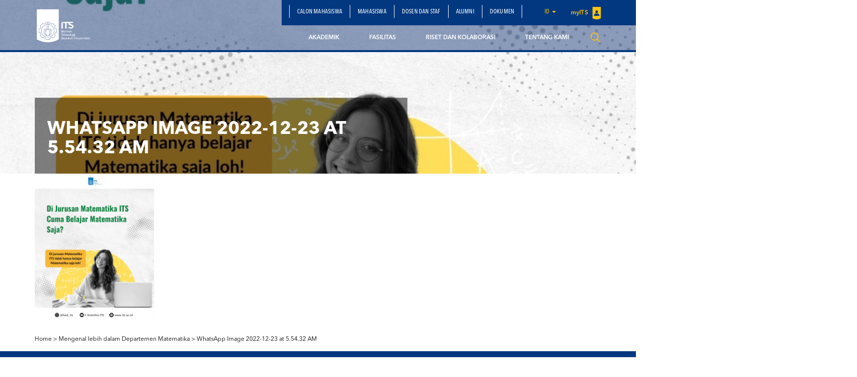

--- FILE ---
content_type: text/html; charset=UTF-8
request_url: https://www.its.ac.id/matematika/mengenal-lebih-dalam-departemen-matematika/whatsapp-image-2022-12-23-at-5-54-32-am/
body_size: 12074
content:
<!DOCTYPE html>
<html lang="en">
<head>
    <meta charset="utf-8">
    <meta http-equiv="X-UA-Compatible" content="IE=edge">
    <meta name="viewport" content="width=device-width, initial-scale=1">
    <title>WhatsApp Image 2022-12-23 at 5.54.32 AM - Departemen Matematika</title>
    <meta property="og:image" content="https://www.its.ac.id/matematika/wp-content/uploads/sites/42/2023/01/WhatsApp-Image-2022-12-23-at-5.54.32-AM.jpeg" />
    <meta name="format-detection" content="telephone=no" />
    <link rel="shortcut icon" href="https://www.its.ac.id/matematika/wp-content/themes/DepartmentITS/assets/img/favicon.png">
            <meta name='robots' content='index, follow, max-image-preview:large, max-snippet:-1, max-video-preview:-1' />
	<style>img:is([sizes="auto" i], [sizes^="auto," i]) { contain-intrinsic-size: 3000px 1500px }</style>
	    <script>
    window.chatbotConfig = {
        nonce: 'cdd2e86ce0',
        ajaxUrl: 'https://www.its.ac.id/matematika/wp-admin/admin-ajax.php'
    };
    // console.log('Nonce loaded early:', window.chatbotConfig.nonce);
    </script>
    
	<!-- This site is optimized with the Yoast SEO Premium plugin v26.2 (Yoast SEO v26.2) - https://yoast.com/wordpress/plugins/seo/ -->
	<link rel="canonical" href="https://www.its.ac.id/matematika/wp-content/uploads/sites/42/2023/01/WhatsApp-Image-2022-12-23-at-5.54.32-AM.jpeg" />
	<meta property="og:locale" content="id_ID" />
	<meta property="og:type" content="article" />
	<meta property="og:title" content="WhatsApp Image 2022-12-23 at 5.54.32 AM - Departemen Matematika" />
	<meta property="og:url" content="https://www.its.ac.id/matematika/wp-content/uploads/sites/42/2023/01/WhatsApp-Image-2022-12-23-at-5.54.32-AM.jpeg" />
	<meta property="og:site_name" content="Departemen Matematika" />
	<meta property="og:image" content="https://www.its.ac.id/matematika/mengenal-lebih-dalam-departemen-matematika/whatsapp-image-2022-12-23-at-5-54-32-am" />
	<meta property="og:image:width" content="1024" />
	<meta property="og:image:height" content="1280" />
	<meta property="og:image:type" content="image/jpeg" />
	<meta name="twitter:card" content="summary_large_image" />
	<script type="application/ld+json" class="yoast-schema-graph">{"@context":"https://schema.org","@graph":[{"@type":"WebPage","@id":"https://www.its.ac.id/matematika/wp-content/uploads/sites/42/2023/01/WhatsApp-Image-2022-12-23-at-5.54.32-AM.jpeg","url":"https://www.its.ac.id/matematika/wp-content/uploads/sites/42/2023/01/WhatsApp-Image-2022-12-23-at-5.54.32-AM.jpeg","name":"WhatsApp Image 2022-12-23 at 5.54.32 AM - Departemen Matematika","isPartOf":{"@id":"https://www.its.ac.id/matematika/#website"},"primaryImageOfPage":{"@id":"https://www.its.ac.id/matematika/wp-content/uploads/sites/42/2023/01/WhatsApp-Image-2022-12-23-at-5.54.32-AM.jpeg#primaryimage"},"image":{"@id":"https://www.its.ac.id/matematika/wp-content/uploads/sites/42/2023/01/WhatsApp-Image-2022-12-23-at-5.54.32-AM.jpeg#primaryimage"},"thumbnailUrl":"https://www.its.ac.id/matematika/wp-content/uploads/sites/42/2023/01/WhatsApp-Image-2022-12-23-at-5.54.32-AM.jpeg","datePublished":"2023-01-05T03:56:57+00:00","breadcrumb":{"@id":"https://www.its.ac.id/matematika/wp-content/uploads/sites/42/2023/01/WhatsApp-Image-2022-12-23-at-5.54.32-AM.jpeg#breadcrumb"},"inLanguage":"id","potentialAction":[{"@type":"ReadAction","target":["https://www.its.ac.id/matematika/wp-content/uploads/sites/42/2023/01/WhatsApp-Image-2022-12-23-at-5.54.32-AM.jpeg"]}]},{"@type":"ImageObject","inLanguage":"id","@id":"https://www.its.ac.id/matematika/wp-content/uploads/sites/42/2023/01/WhatsApp-Image-2022-12-23-at-5.54.32-AM.jpeg#primaryimage","url":"https://www.its.ac.id/matematika/wp-content/uploads/sites/42/2023/01/WhatsApp-Image-2022-12-23-at-5.54.32-AM.jpeg","contentUrl":"https://www.its.ac.id/matematika/wp-content/uploads/sites/42/2023/01/WhatsApp-Image-2022-12-23-at-5.54.32-AM.jpeg","width":1024,"height":1280},{"@type":"BreadcrumbList","@id":"https://www.its.ac.id/matematika/wp-content/uploads/sites/42/2023/01/WhatsApp-Image-2022-12-23-at-5.54.32-AM.jpeg#breadcrumb","itemListElement":[{"@type":"ListItem","position":1,"name":"Home","item":"https://www.its.ac.id/matematika/"},{"@type":"ListItem","position":2,"name":"Mengenal lebih dalam Departemen Matematika","item":"https://www.its.ac.id/matematika/mengenal-lebih-dalam-departemen-matematika/"},{"@type":"ListItem","position":3,"name":"WhatsApp Image 2022-12-23 at 5.54.32 AM"}]},{"@type":"WebSite","@id":"https://www.its.ac.id/matematika/#website","url":"https://www.its.ac.id/matematika/","name":"Departemen Matematika ITS","description":"Just another Institut Teknologi Sepuluh Nopember Sites site","alternateName":"Department of mathematics ITS","potentialAction":[{"@type":"SearchAction","target":{"@type":"EntryPoint","urlTemplate":"https://www.its.ac.id/matematika/?s={search_term_string}"},"query-input":{"@type":"PropertyValueSpecification","valueRequired":true,"valueName":"search_term_string"}}],"inLanguage":"id"}]}</script>
	<!-- / Yoast SEO Premium plugin. -->


<link rel="alternate" type="application/rss+xml" title="Departemen Matematika &raquo; Feed" href="https://www.its.ac.id/matematika/feed/" />
<link rel="alternate" type="application/rss+xml" title="Departemen Matematika &raquo; Umpan Komentar" href="https://www.its.ac.id/matematika/comments/feed/" />
<link rel="alternate" type="application/rss+xml" title="Departemen Matematika &raquo; WhatsApp Image 2022-12-23 at 5.54.32 AM Umpan Komentar" href="https://www.its.ac.id/matematika/mengenal-lebih-dalam-departemen-matematika/whatsapp-image-2022-12-23-at-5-54-32-am/feed/" />
<link rel='stylesheet' id='dashicons-css' href='https://www.its.ac.id/matematika/wp-includes/css/dashicons.min.css?ver=6.7.2' type='text/css' media='all' />
<link rel='stylesheet' id='post-views-counter-frontend-css' href='https://www.its.ac.id/matematika/wp-content/plugins/post-views-counter/css/frontend.min.css?ver=1.5.6' type='text/css' media='all' />
<link rel='stylesheet' id='chatbot-bundle-css' href='https://www.its.ac.id/matematika/wp-content/plugins/its-chatbot/assets/index-Clyqvw3e.css?ver=1.0.0' type='text/css' media='all' />
<link rel='stylesheet' id='wp-block-library-css' href='https://www.its.ac.id/matematika/wp-includes/css/dist/block-library/style.min.css?ver=6.7.2' type='text/css' media='all' />
<style id='pdfemb-pdf-embedder-viewer-style-inline-css' type='text/css'>
.wp-block-pdfemb-pdf-embedder-viewer{max-width:none}

</style>
<style id='joinchat-button-style-inline-css' type='text/css'>
.wp-block-joinchat-button{border:none!important;text-align:center}.wp-block-joinchat-button figure{display:table;margin:0 auto;padding:0}.wp-block-joinchat-button figcaption{font:normal normal 400 .6em/2em var(--wp--preset--font-family--system-font,sans-serif);margin:0;padding:0}.wp-block-joinchat-button .joinchat-button__qr{background-color:#fff;border:6px solid #25d366;border-radius:30px;box-sizing:content-box;display:block;height:200px;margin:auto;overflow:hidden;padding:10px;width:200px}.wp-block-joinchat-button .joinchat-button__qr canvas,.wp-block-joinchat-button .joinchat-button__qr img{display:block;margin:auto}.wp-block-joinchat-button .joinchat-button__link{align-items:center;background-color:#25d366;border:6px solid #25d366;border-radius:30px;display:inline-flex;flex-flow:row nowrap;justify-content:center;line-height:1.25em;margin:0 auto;text-decoration:none}.wp-block-joinchat-button .joinchat-button__link:before{background:transparent var(--joinchat-ico) no-repeat center;background-size:100%;content:"";display:block;height:1.5em;margin:-.75em .75em -.75em 0;width:1.5em}.wp-block-joinchat-button figure+.joinchat-button__link{margin-top:10px}@media (orientation:landscape)and (min-height:481px),(orientation:portrait)and (min-width:481px){.wp-block-joinchat-button.joinchat-button--qr-only figure+.joinchat-button__link{display:none}}@media (max-width:480px),(orientation:landscape)and (max-height:480px){.wp-block-joinchat-button figure{display:none}}

</style>
<style id='classic-theme-styles-inline-css' type='text/css'>
/*! This file is auto-generated */
.wp-block-button__link{color:#fff;background-color:#32373c;border-radius:9999px;box-shadow:none;text-decoration:none;padding:calc(.667em + 2px) calc(1.333em + 2px);font-size:1.125em}.wp-block-file__button{background:#32373c;color:#fff;text-decoration:none}
</style>
<style id='global-styles-inline-css' type='text/css'>
:root{--wp--preset--aspect-ratio--square: 1;--wp--preset--aspect-ratio--4-3: 4/3;--wp--preset--aspect-ratio--3-4: 3/4;--wp--preset--aspect-ratio--3-2: 3/2;--wp--preset--aspect-ratio--2-3: 2/3;--wp--preset--aspect-ratio--16-9: 16/9;--wp--preset--aspect-ratio--9-16: 9/16;--wp--preset--color--black: #000000;--wp--preset--color--cyan-bluish-gray: #abb8c3;--wp--preset--color--white: #ffffff;--wp--preset--color--pale-pink: #f78da7;--wp--preset--color--vivid-red: #cf2e2e;--wp--preset--color--luminous-vivid-orange: #ff6900;--wp--preset--color--luminous-vivid-amber: #fcb900;--wp--preset--color--light-green-cyan: #7bdcb5;--wp--preset--color--vivid-green-cyan: #00d084;--wp--preset--color--pale-cyan-blue: #8ed1fc;--wp--preset--color--vivid-cyan-blue: #0693e3;--wp--preset--color--vivid-purple: #9b51e0;--wp--preset--gradient--vivid-cyan-blue-to-vivid-purple: linear-gradient(135deg,rgba(6,147,227,1) 0%,rgb(155,81,224) 100%);--wp--preset--gradient--light-green-cyan-to-vivid-green-cyan: linear-gradient(135deg,rgb(122,220,180) 0%,rgb(0,208,130) 100%);--wp--preset--gradient--luminous-vivid-amber-to-luminous-vivid-orange: linear-gradient(135deg,rgba(252,185,0,1) 0%,rgba(255,105,0,1) 100%);--wp--preset--gradient--luminous-vivid-orange-to-vivid-red: linear-gradient(135deg,rgba(255,105,0,1) 0%,rgb(207,46,46) 100%);--wp--preset--gradient--very-light-gray-to-cyan-bluish-gray: linear-gradient(135deg,rgb(238,238,238) 0%,rgb(169,184,195) 100%);--wp--preset--gradient--cool-to-warm-spectrum: linear-gradient(135deg,rgb(74,234,220) 0%,rgb(151,120,209) 20%,rgb(207,42,186) 40%,rgb(238,44,130) 60%,rgb(251,105,98) 80%,rgb(254,248,76) 100%);--wp--preset--gradient--blush-light-purple: linear-gradient(135deg,rgb(255,206,236) 0%,rgb(152,150,240) 100%);--wp--preset--gradient--blush-bordeaux: linear-gradient(135deg,rgb(254,205,165) 0%,rgb(254,45,45) 50%,rgb(107,0,62) 100%);--wp--preset--gradient--luminous-dusk: linear-gradient(135deg,rgb(255,203,112) 0%,rgb(199,81,192) 50%,rgb(65,88,208) 100%);--wp--preset--gradient--pale-ocean: linear-gradient(135deg,rgb(255,245,203) 0%,rgb(182,227,212) 50%,rgb(51,167,181) 100%);--wp--preset--gradient--electric-grass: linear-gradient(135deg,rgb(202,248,128) 0%,rgb(113,206,126) 100%);--wp--preset--gradient--midnight: linear-gradient(135deg,rgb(2,3,129) 0%,rgb(40,116,252) 100%);--wp--preset--font-size--small: 13px;--wp--preset--font-size--medium: 20px;--wp--preset--font-size--large: 36px;--wp--preset--font-size--x-large: 42px;--wp--preset--spacing--20: 0.44rem;--wp--preset--spacing--30: 0.67rem;--wp--preset--spacing--40: 1rem;--wp--preset--spacing--50: 1.5rem;--wp--preset--spacing--60: 2.25rem;--wp--preset--spacing--70: 3.38rem;--wp--preset--spacing--80: 5.06rem;--wp--preset--shadow--natural: 6px 6px 9px rgba(0, 0, 0, 0.2);--wp--preset--shadow--deep: 12px 12px 50px rgba(0, 0, 0, 0.4);--wp--preset--shadow--sharp: 6px 6px 0px rgba(0, 0, 0, 0.2);--wp--preset--shadow--outlined: 6px 6px 0px -3px rgba(255, 255, 255, 1), 6px 6px rgba(0, 0, 0, 1);--wp--preset--shadow--crisp: 6px 6px 0px rgba(0, 0, 0, 1);}:where(.is-layout-flex){gap: 0.5em;}:where(.is-layout-grid){gap: 0.5em;}body .is-layout-flex{display: flex;}.is-layout-flex{flex-wrap: wrap;align-items: center;}.is-layout-flex > :is(*, div){margin: 0;}body .is-layout-grid{display: grid;}.is-layout-grid > :is(*, div){margin: 0;}:where(.wp-block-columns.is-layout-flex){gap: 2em;}:where(.wp-block-columns.is-layout-grid){gap: 2em;}:where(.wp-block-post-template.is-layout-flex){gap: 1.25em;}:where(.wp-block-post-template.is-layout-grid){gap: 1.25em;}.has-black-color{color: var(--wp--preset--color--black) !important;}.has-cyan-bluish-gray-color{color: var(--wp--preset--color--cyan-bluish-gray) !important;}.has-white-color{color: var(--wp--preset--color--white) !important;}.has-pale-pink-color{color: var(--wp--preset--color--pale-pink) !important;}.has-vivid-red-color{color: var(--wp--preset--color--vivid-red) !important;}.has-luminous-vivid-orange-color{color: var(--wp--preset--color--luminous-vivid-orange) !important;}.has-luminous-vivid-amber-color{color: var(--wp--preset--color--luminous-vivid-amber) !important;}.has-light-green-cyan-color{color: var(--wp--preset--color--light-green-cyan) !important;}.has-vivid-green-cyan-color{color: var(--wp--preset--color--vivid-green-cyan) !important;}.has-pale-cyan-blue-color{color: var(--wp--preset--color--pale-cyan-blue) !important;}.has-vivid-cyan-blue-color{color: var(--wp--preset--color--vivid-cyan-blue) !important;}.has-vivid-purple-color{color: var(--wp--preset--color--vivid-purple) !important;}.has-black-background-color{background-color: var(--wp--preset--color--black) !important;}.has-cyan-bluish-gray-background-color{background-color: var(--wp--preset--color--cyan-bluish-gray) !important;}.has-white-background-color{background-color: var(--wp--preset--color--white) !important;}.has-pale-pink-background-color{background-color: var(--wp--preset--color--pale-pink) !important;}.has-vivid-red-background-color{background-color: var(--wp--preset--color--vivid-red) !important;}.has-luminous-vivid-orange-background-color{background-color: var(--wp--preset--color--luminous-vivid-orange) !important;}.has-luminous-vivid-amber-background-color{background-color: var(--wp--preset--color--luminous-vivid-amber) !important;}.has-light-green-cyan-background-color{background-color: var(--wp--preset--color--light-green-cyan) !important;}.has-vivid-green-cyan-background-color{background-color: var(--wp--preset--color--vivid-green-cyan) !important;}.has-pale-cyan-blue-background-color{background-color: var(--wp--preset--color--pale-cyan-blue) !important;}.has-vivid-cyan-blue-background-color{background-color: var(--wp--preset--color--vivid-cyan-blue) !important;}.has-vivid-purple-background-color{background-color: var(--wp--preset--color--vivid-purple) !important;}.has-black-border-color{border-color: var(--wp--preset--color--black) !important;}.has-cyan-bluish-gray-border-color{border-color: var(--wp--preset--color--cyan-bluish-gray) !important;}.has-white-border-color{border-color: var(--wp--preset--color--white) !important;}.has-pale-pink-border-color{border-color: var(--wp--preset--color--pale-pink) !important;}.has-vivid-red-border-color{border-color: var(--wp--preset--color--vivid-red) !important;}.has-luminous-vivid-orange-border-color{border-color: var(--wp--preset--color--luminous-vivid-orange) !important;}.has-luminous-vivid-amber-border-color{border-color: var(--wp--preset--color--luminous-vivid-amber) !important;}.has-light-green-cyan-border-color{border-color: var(--wp--preset--color--light-green-cyan) !important;}.has-vivid-green-cyan-border-color{border-color: var(--wp--preset--color--vivid-green-cyan) !important;}.has-pale-cyan-blue-border-color{border-color: var(--wp--preset--color--pale-cyan-blue) !important;}.has-vivid-cyan-blue-border-color{border-color: var(--wp--preset--color--vivid-cyan-blue) !important;}.has-vivid-purple-border-color{border-color: var(--wp--preset--color--vivid-purple) !important;}.has-vivid-cyan-blue-to-vivid-purple-gradient-background{background: var(--wp--preset--gradient--vivid-cyan-blue-to-vivid-purple) !important;}.has-light-green-cyan-to-vivid-green-cyan-gradient-background{background: var(--wp--preset--gradient--light-green-cyan-to-vivid-green-cyan) !important;}.has-luminous-vivid-amber-to-luminous-vivid-orange-gradient-background{background: var(--wp--preset--gradient--luminous-vivid-amber-to-luminous-vivid-orange) !important;}.has-luminous-vivid-orange-to-vivid-red-gradient-background{background: var(--wp--preset--gradient--luminous-vivid-orange-to-vivid-red) !important;}.has-very-light-gray-to-cyan-bluish-gray-gradient-background{background: var(--wp--preset--gradient--very-light-gray-to-cyan-bluish-gray) !important;}.has-cool-to-warm-spectrum-gradient-background{background: var(--wp--preset--gradient--cool-to-warm-spectrum) !important;}.has-blush-light-purple-gradient-background{background: var(--wp--preset--gradient--blush-light-purple) !important;}.has-blush-bordeaux-gradient-background{background: var(--wp--preset--gradient--blush-bordeaux) !important;}.has-luminous-dusk-gradient-background{background: var(--wp--preset--gradient--luminous-dusk) !important;}.has-pale-ocean-gradient-background{background: var(--wp--preset--gradient--pale-ocean) !important;}.has-electric-grass-gradient-background{background: var(--wp--preset--gradient--electric-grass) !important;}.has-midnight-gradient-background{background: var(--wp--preset--gradient--midnight) !important;}.has-small-font-size{font-size: var(--wp--preset--font-size--small) !important;}.has-medium-font-size{font-size: var(--wp--preset--font-size--medium) !important;}.has-large-font-size{font-size: var(--wp--preset--font-size--large) !important;}.has-x-large-font-size{font-size: var(--wp--preset--font-size--x-large) !important;}
:where(.wp-block-post-template.is-layout-flex){gap: 1.25em;}:where(.wp-block-post-template.is-layout-grid){gap: 1.25em;}
:where(.wp-block-columns.is-layout-flex){gap: 2em;}:where(.wp-block-columns.is-layout-grid){gap: 2em;}
:root :where(.wp-block-pullquote){font-size: 1.5em;line-height: 1.6;}
</style>
<link rel='stylesheet' id='js_composer_front-css' href='https://www.its.ac.id/matematika/wp-content/plugins/js_composer/assets/css/js_composer.min.css?ver=5.1.1' type='text/css' media='all' />
<link rel='stylesheet' id='bootstrap-css' href='https://www.its.ac.id/matematika/wp-content/themes/DepartmentITS/assets/css/bootstrap.min.css?ver=3.3.7' type='text/css' media='all' />
<link rel='stylesheet' id='owl-carousel-css' href='https://www.its.ac.id/matematika/wp-content/themes/DepartmentITS/assets/css/owl.carousel.css?ver=1.0.0' type='text/css' media='all' />
<link rel='stylesheet' id='owl-theme-css' href='https://www.its.ac.id/matematika/wp-content/themes/DepartmentITS/assets/css/owl.theme.css?ver=1.0.0' type='text/css' media='all' />
<link rel='stylesheet' id='basic-style-css' href='https://www.its.ac.id/matematika/wp-content/themes/DepartmentITS/assets/css/style.css?ver=1.0.0' type='text/css' media='all' />
<link rel='stylesheet' id='news-style-css' href='https://www.its.ac.id/matematika/wp-content/themes/DepartmentITS/assets/css/news.css?ver=1.0.0' type='text/css' media='all' />
<link rel='stylesheet' id='global-style-css' href='https://www.its.ac.id/matematika/wp-content/themes/DepartmentITS/assets/css/style-global.css?ver=1.0.0' type='text/css' media='all' />
<link rel='stylesheet' id='vc-custom-style-css' href='https://www.its.ac.id/matematika/wp-content/themes/DepartmentITS/assets/css/vc-custom-components.css?ver=1.0.0' type='text/css' media='all' />
<link rel='stylesheet' id='font-awesome-css' href='https://www.its.ac.id/matematika/wp-content/plugins/js_composer/assets/lib/bower/font-awesome/css/font-awesome.min.css?ver=5.1.1' type='text/css' media='all' />
<link rel='stylesheet' id='fancybox-css' href='https://www.its.ac.id/matematika/wp-content/themes/DepartmentITS/assets/css/jquery.fancybox.min.css?ver=3.1.20' type='text/css' media='all' />
<link rel='stylesheet' id='animate-css' href='https://www.its.ac.id/matematika/wp-content/themes/DepartmentITS/assets/css/animate.min.css?ver=3.5.1' type='text/css' media='all' />
<link rel='stylesheet' id='its-css' href='https://www.its.ac.id/matematika/wp-content/themes/DepartmentITS/assets/css/its.css?ver=1.0.0' type='text/css' media='all' />
<link rel='stylesheet' id='its-spacing-css' href='https://www.its.ac.id/matematika/wp-content/themes/DepartmentITS/assets/css/its-spacing.css?ver=1.0.0' type='text/css' media='all' />
<link rel='stylesheet' id='its-text-css' href='https://www.its.ac.id/matematika/wp-content/themes/DepartmentITS/assets/css/its-text.css?ver=1.0.0' type='text/css' media='all' />
<link rel='stylesheet' id='wp-pagenavi-css' href='https://www.its.ac.id/matematika/wp-content/plugins/wp-pagenavi/pagenavi-css.css?ver=2.70' type='text/css' media='all' />
<link rel='stylesheet' id='tablepress-default-css' href='https://www.its.ac.id/matematika/wp-content/plugins/tablepress/css/build/default.css?ver=3.1' type='text/css' media='all' />
<link rel='stylesheet' id='js_composer_custom_css-css' href='//www.its.ac.id/matematika/wp-content/uploads/sites/42/js_composer/custom.css?ver=5.1.1' type='text/css' media='all' />
<link rel='stylesheet' id='ms_global_search_css_style-css' href='https://www.its.ac.id/matematika/wp-content/plugins/multisite-global-search/style.css?ver=6.7.2' type='text/css' media='all' />
<script type="text/javascript" src="https://www.its.ac.id/matematika/wp-includes/js/jquery/jquery.min.js?ver=3.7.1" id="jquery-core-js"></script>
<script type="text/javascript" src="https://www.its.ac.id/matematika/wp-includes/js/jquery/jquery-migrate.min.js?ver=3.4.1" id="jquery-migrate-js"></script>
<link rel="https://api.w.org/" href="https://www.its.ac.id/matematika/wp-json/" /><link rel="alternate" title="JSON" type="application/json" href="https://www.its.ac.id/matematika/wp-json/wp/v2/media/9722" /><link rel="EditURI" type="application/rsd+xml" title="RSD" href="https://www.its.ac.id/matematika/xmlrpc.php?rsd" />
<link rel='shortlink' href='https://www.its.ac.id/matematika/?p=9722' />
<link rel="alternate" title="oEmbed (JSON)" type="application/json+oembed" href="https://www.its.ac.id/matematika/wp-json/oembed/1.0/embed?url=https%3A%2F%2Fwww.its.ac.id%2Fmatematika%2Fmengenal-lebih-dalam-departemen-matematika%2Fwhatsapp-image-2022-12-23-at-5-54-32-am%2F" />
<link rel="alternate" title="oEmbed (XML)" type="text/xml+oembed" href="https://www.its.ac.id/matematika/wp-json/oembed/1.0/embed?url=https%3A%2F%2Fwww.its.ac.id%2Fmatematika%2Fmengenal-lebih-dalam-departemen-matematika%2Fwhatsapp-image-2022-12-23-at-5-54-32-am%2F&#038;format=xml" />
<!-- HFCM by 99 Robots - Snippet # 1: Google Analytics Matematika -->
<!-- Google tag (gtag.js) -->
<script async src="https://www.googletagmanager.com/gtag/js?id=G-NY7148TMPD"></script>
<script>
  window.dataLayer = window.dataLayer || [];
  function gtag(){dataLayer.push(arguments);}
  gtag('js', new Date());

  gtag('config', 'G-NY7148TMPD');
</script>
<!-- /end HFCM by 99 Robots -->
<meta http-equiv="X-Content-Type-Options" content="nosniff">
<!-- Analytics by WP Statistics - https://wp-statistics.com -->
<meta name="generator" content="Powered by Visual Composer - drag and drop page builder for WordPress."/>
<!--[if lte IE 9]><link rel="stylesheet" type="text/css" href="https://www.its.ac.id/matematika/wp-content/plugins/js_composer/assets/css/vc_lte_ie9.min.css" media="screen"><![endif]--><noscript><style>.lazyload[data-src]{display:none !important;}</style></noscript><style>.lazyload{background-image:none !important;}.lazyload:before{background-image:none !important;}</style><link rel="icon" href="https://www.its.ac.id/matematika/wp-content/uploads/sites/42/2018/03/cropped-logo_matematika-its-1-32x32.png" sizes="32x32" />
<link rel="icon" href="https://www.its.ac.id/matematika/wp-content/uploads/sites/42/2018/03/cropped-logo_matematika-its-1-192x192.png" sizes="192x192" />
<link rel="apple-touch-icon" href="https://www.its.ac.id/matematika/wp-content/uploads/sites/42/2018/03/cropped-logo_matematika-its-1-180x180.png" />
<meta name="msapplication-TileImage" content="https://www.its.ac.id/matematika/wp-content/uploads/sites/42/2018/03/cropped-logo_matematika-its-1-270x270.png" />
<noscript><style> .wpb_animate_when_almost_visible { opacity: 1; }</style></noscript></head>
<body class="attachment attachment-template-default attachmentid-9722 attachment-jpeg wpb-js-composer js-comp-ver-5.1.1 vc_responsive">
<div class="section-menu">
    <nav class="navbar navbar-default">
        <div class="container container-header">
            <div class="navbar-header">
                <button type="button" class="navbar-toggle collapsed" data-toggle="collapse" data-target="#bs-example-navbar-collapse-1" aria-expanded="false">
                    <span class="sr-only">Toggle navigation</span>
                    <span class="icon-bar"></span>
                    <span class="icon-bar"></span>
                    <span class="icon-bar"></span>
                </button>
                <a class="navbar-brand" href="https://www.its.ac.id/matematika/">
                    <img src="[data-uri]" class="logo lazyload" data-src="https://www.its.ac.id/matematika/wp-content/themes/DepartmentITS/assets/img/logo.png" decoding="async" data-eio-rwidth="1400" data-eio-rheight="902"><noscript><img src="https://www.its.ac.id/matematika/wp-content/themes/DepartmentITS/assets/img/logo.png" class="logo" data-eio="l"></noscript>
                </a>
<!--                <a class="navbar-brand second" href="--><!--">-->
<!--                    <img src="[data-uri]" class="logo lazyload" data-src="http://--!--" decoding="async"><noscript><img src="--><!--" class="logo" data-eio="l"></noscript>-->
<!--                </a>-->
            </div>

            <div class="collapse navbar-collapse" id="bs-example-navbar-collapse-1">
                <div class="clearfix">
                    <ul id="menu-menu-kedua" class="nav navbar-nav secondary-top-menu"><li id="menu-item-1389" class="menu-item menu-item-type-post_type menu-item-object-page menu-item-1389"><a href="https://www.its.ac.id/matematika/calon-mahasiswa/">Calon Mahasiswa</a></li>
<li id="menu-item-1395" class="menu-item menu-item-type-post_type menu-item-object-page menu-item-1395"><a href="https://www.its.ac.id/matematika/mahasiswa/">Mahasiswa</a></li>
<li id="menu-item-1391" class="menu-item menu-item-type-post_type menu-item-object-page menu-item-1391"><a href="https://www.its.ac.id/matematika/dosen-staf/">Dosen dan Staf</a></li>
<li id="menu-item-1383" class="menu-item menu-item-type-post_type menu-item-object-page menu-item-1383"><a href="https://www.its.ac.id/matematika/alumni/">Alumni</a></li>
<li id="menu-item-6632" class="menu-item menu-item-type-custom menu-item-object-custom menu-item-6632"><a href="https://www.its.ac.id/matematika/dokumen/">Dokumen</a></li>
<li class="dropdown dropdown-language-main ">
                        <a href="#" class="dropdown-toggle" data-toggle="dropdown" role="button" aria-haspopup="true" aria-expanded="false">id <span class="caret"></span></a>
                        <ul class="dropdown-menu dropdown-language">
                            <li><a href="javascript:;">Bahasa Indonesia</a></li>
                        </ul>
                    </li>
                    <li class="login">
                        <a href="https://my.its.ac.id/" target="_blank">
                            myITS <img src="[data-uri]" data-src="https://www.its.ac.id/matematika/wp-content/themes/DepartmentITS/assets/img/icons/logo-login.png" decoding="async" class="lazyload" data-eio-rwidth="18" data-eio-rheight="25"><noscript><img src="https://www.its.ac.id/matematika/wp-content/themes/DepartmentITS/assets/img/icons/logo-login.png" data-eio="l"></noscript>
                        </a>
                    </li></ul>                </div>
                <ul id="menu-menu-utama" class="nav navbar-nav main-menu pull-right"><li id="menu-item-1449" class="menu-item menu-item-type-custom menu-item-object-custom menu-item-has-children menu-item-1449 dropdown mega-dropdown"><a title="Akademik" href="https://www.its.ac.id/matematika/en/akademik/" data-toggle="dropdown" class="dropdown-toggle disabled" aria-haspopup="true">Akademik </a> <div class="submenu-plus visible-xs"><i class="fa fa-plus" aria-hidden="true"></i></div>
<ul role="menu" class=" dropdown-menu mega-dropdown-menu">
								<div class="container">

									<div class="row">

										<div class="container-sub-mega-menu">

											<div class="menu-mega">
	<li id="menu-item-1363" class="menu-item menu-item-type-post_type menu-item-object-page menu-item-1363"><a title="Program Studi" href="https://www.its.ac.id/matematika/akademik/program-studi/">Program Studi</a></li>
	<li id="menu-item-8652" class="menu-item menu-item-type-post_type menu-item-object-page menu-item-8652"><a title="Merdeka Belajar Kampus Merdeka" href="https://www.its.ac.id/matematika/akademik/mbkm/">Merdeka Belajar Kampus Merdeka</a></li>
	<li id="menu-item-1365" class="menu-item menu-item-type-post_type menu-item-object-page menu-item-1365"><a title="Peraturan dan Informasi" href="https://www.its.ac.id/matematika/akademik/peraturan-dan-informasi/">Peraturan dan Informasi</a></li>
</ul>
</li>
<li id="menu-item-1367" class="menu-item menu-item-type-post_type menu-item-object-page menu-item-has-children menu-item-1367 dropdown mega-dropdown"><a title="Fasilitas" href="https://www.its.ac.id/matematika/fasilitas/" data-toggle="dropdown" class="dropdown-toggle disabled" aria-haspopup="true">Fasilitas </a> <div class="submenu-plus visible-xs"><i class="fa fa-plus" aria-hidden="true"></i></div>
<ul role="menu" class=" dropdown-menu mega-dropdown-menu">
								<div class="container">

									<div class="row">

										<div class="container-sub-mega-menu">

											<div class="menu-mega">
	<li id="menu-item-1368" class="menu-item menu-item-type-post_type menu-item-object-page menu-item-1368"><a title="Laboratorium" href="https://www.its.ac.id/matematika/fasilitas/laboratorium-2/">Laboratorium</a></li>
	<li id="menu-item-1369" class="menu-item menu-item-type-post_type menu-item-object-page menu-item-1369"><a title="Ruang Baca" href="https://www.its.ac.id/matematika/fasilitas/ruang-baca-matematika/">Ruang Baca</a></li>
	<li id="menu-item-2192" class="menu-item menu-item-type-post_type menu-item-object-page menu-item-2192"><a title="Kelas" href="https://www.its.ac.id/matematika/fasilitas/kelas/">Kelas</a></li>
	<li id="menu-item-3171" class="menu-item menu-item-type-post_type menu-item-object-page menu-item-3171"><a title="Ruang Sidang" href="https://www.its.ac.id/matematika/fasilitas/ruang-sidang/">Ruang Sidang</a></li>
	<li id="menu-item-7592" class="menu-item menu-item-type-post_type menu-item-object-page menu-item-7592"><a title="Kesehatan dan Keselamatan Kerja" href="https://www.its.ac.id/matematika/fasilitas/kesehatan-dan-keselamatan-kerja/">Kesehatan dan Keselamatan Kerja</a></li>
</ul>
</li>
<li id="menu-item-1370" class="menu-item menu-item-type-post_type menu-item-object-page menu-item-has-children menu-item-1370 dropdown mega-dropdown"><a title="Riset dan Kolaborasi" href="https://www.its.ac.id/matematika/riset-kolaborasi/" data-toggle="dropdown" class="dropdown-toggle disabled" aria-haspopup="true">Riset dan Kolaborasi </a> <div class="submenu-plus visible-xs"><i class="fa fa-plus" aria-hidden="true"></i></div>
<ul role="menu" class=" dropdown-menu mega-dropdown-menu">
								<div class="container">

									<div class="row">

										<div class="container-sub-mega-menu">

											<div class="menu-mega">
	<li id="menu-item-1375" class="menu-item menu-item-type-post_type menu-item-object-page menu-item-1375"><a title="Bidang Penelitian" href="https://www.its.ac.id/matematika/riset-kolaborasi/bidang-penelitian/">Bidang Penelitian</a></li>
	<li id="menu-item-1373" class="menu-item menu-item-type-post_type menu-item-object-page menu-item-1373"><a title="Publikasi Ilmiah" href="https://www.its.ac.id/matematika/riset-kolaborasi/publikasi-ilmiah/">Publikasi Ilmiah</a></li>
	<li id="menu-item-1374" class="menu-item menu-item-type-post_type menu-item-object-page menu-item-1374"><a title="Kolaborasi" href="https://www.its.ac.id/matematika/riset-kolaborasi/kolaborasi/">Kolaborasi</a></li>
	<li id="menu-item-3206" class="menu-item menu-item-type-post_type menu-item-object-page menu-item-3206"><a title="Konferensi" href="https://www.its.ac.id/matematika/riset-kolaborasi/konferensi/">Konferensi</a></li>
	<li id="menu-item-3207" class="menu-item menu-item-type-post_type menu-item-object-page menu-item-3207"><a title="Jurnal Ilmiah" href="https://www.its.ac.id/matematika/riset-kolaborasi/jurnal-ilmiah/">Jurnal Ilmiah</a></li>
	<li id="menu-item-12187" class="menu-item menu-item-type-custom menu-item-object-custom menu-item-12187"><a title="Survey Mitra" href="https://docs.google.com/forms/d/e/1FAIpQLSezAj7xs_Oh_has9EuRufBrSGX2CM7_7eXhFLhG7Di8nA3quw/viewform?usp=header">Survey Mitra</a></li>
</ul>
</li>
<li id="menu-item-1377" class="menu-item menu-item-type-post_type menu-item-object-page menu-item-has-children menu-item-1377 dropdown mega-dropdown"><a title="Tentang Kami" href="https://www.its.ac.id/matematika/tentang-kami/" data-toggle="dropdown" class="dropdown-toggle disabled" aria-haspopup="true">Tentang Kami </a> <div class="submenu-plus visible-xs"><i class="fa fa-plus" aria-hidden="true"></i></div>
<ul role="menu" class=" dropdown-menu mega-dropdown-menu">
								<div class="container">

									<div class="row">

										<div class="container-sub-mega-menu">

											<div class="menu-mega">
	<li id="menu-item-1536" class="menu-item menu-item-type-post_type menu-item-object-page menu-item-1536"><a title="Sambutan Kepala Departemen" href="https://www.its.ac.id/matematika/tentang-kami/sambutan-kepala-departemen/">Sambutan Kepala Departemen</a></li>
	<li id="menu-item-1379" class="menu-item menu-item-type-post_type menu-item-object-page menu-item-1379"><a title="Sejarah" href="https://www.its.ac.id/matematika/tentang-kami/sejarah/">Sejarah</a></li>
	<li id="menu-item-1380" class="menu-item menu-item-type-post_type menu-item-object-page menu-item-1380"><a title="Visi dan Misi" href="https://www.its.ac.id/matematika/tentang-kami/visi-dan-misi/">Visi dan Misi</a></li>
	<li id="menu-item-1378" class="menu-item menu-item-type-post_type menu-item-object-page menu-item-1378"><a title="Penghargaan" href="https://www.its.ac.id/matematika/tentang-kami/penghargaan/">Penghargaan</a></li>
	<li id="menu-item-1382" class="menu-item menu-item-type-post_type menu-item-object-page menu-item-1382"><a title="Sertifikat dan Akreditasi" href="https://www.its.ac.id/matematika/tentang-kami/sertifikat-dan-akreditasi/">Sertifikat dan Akreditasi</a></li>
	<li id="menu-item-2872" class="menu-item menu-item-type-post_type menu-item-object-page menu-item-2872"><a title="Departemen dalam Angka" href="https://www.its.ac.id/matematika/tentang-kami/departemen-dalam-angka/">Departemen dalam Angka</a></li>
	<li id="menu-item-2254" class="menu-item menu-item-type-post_type menu-item-object-page menu-item-2254"><a title="Kerjasama" href="https://www.its.ac.id/matematika/tentang-kami/kerjasama/">Kerjasama</a></li>
	<li id="menu-item-12232" class="menu-item menu-item-type-post_type menu-item-object-page menu-item-12232"><a title="Laporan Kinerja Departemen" href="https://www.its.ac.id/matematika/laporan-kinerja-departemen/">Laporan Kinerja Departemen</a></li>
</ul>
</li>
</ul>            </div>
                        <div class="seaching-container">
                <a href="javascript:;" class="show-searching">
                    <img src="[data-uri]" data-src="https://www.its.ac.id/matematika/wp-content/themes/DepartmentITS/assets/img/icons/ic_search_yellow.png" decoding="async" class="lazyload" data-eio-rwidth="24" data-eio-rheight="24"><noscript><img src="https://www.its.ac.id/matematika/wp-content/themes/DepartmentITS/assets/img/icons/ic_search_yellow.png" data-eio="l"></noscript>
                </a>
                <a href="javascript:;" class="hide-searching" style="display: none;">
                    <img src="[data-uri]" data-src="https://www.its.ac.id/matematika/wp-content/themes/DepartmentITS/assets/img/icons/ic_close_yellow.png" decoding="async" class="lazyload" data-eio-rwidth="24" data-eio-rheight="24"><noscript><img src="https://www.its.ac.id/matematika/wp-content/themes/DepartmentITS/assets/img/icons/ic_close_yellow.png" data-eio="l"></noscript>
                </a>
            </div>
                    </div>
    </nav>
</div>
<div class="sc_search" style="display: none;">
    <form action="Select a page:" id="search-form" method="get">
        <div id="custom-search-input">
            <div class="input-group">
                <input type="text" class="search-query form-control" name="mssearch" id="mssearch" placeholder="Masukkan kata kunci..."/>
                <input type="hidden" id="_" name="msp" value="1">
                <input type="hidden" id="ms-global-search_221273546" name="mswhere" value="all">
                <span class="input-group-btn">
                    <button class="btn btn-danger" type="submit">
                        <img src="[data-uri]" data-src="https://www.its.ac.id/matematika/wp-content/themes/DepartmentITS/assets/img/icons/ic_search_blue.png" decoding="async" class="lazyload" data-eio-rwidth="24" data-eio-rheight="24"><noscript><img src="https://www.its.ac.id/matematika/wp-content/themes/DepartmentITS/assets/img/icons/ic_search_blue.png" data-eio="l"></noscript>
                    </button>
                </span>
            </div>
        </div>
    </form>
</div>
        <header class="header-img" style="background:url('https://www.its.ac.id/matematika/wp-content/uploads/sites/42/2023/01/WhatsApp-Image-2022-12-23-at-5.54.32-AM.jpeg');background-size:cover;background-position: center;">
        <div class="container">
            <div class="row">
                <div class="col-sm-8">
                    <div class="headtitle">
                        <h2 class="title">WhatsApp Image 2022-12-23 at 5.54.32 AM</h2>
                    </div>
                </div>
            </div>
        </div>
    </header>

<div class='container container-page-its'><p class="attachment"><a href='https://www.its.ac.id/matematika/wp-content/uploads/sites/42/2023/01/WhatsApp-Image-2022-12-23-at-5.54.32-AM.jpeg'><img fetchpriority="high" decoding="async" width="240" height="300"  class="attachment-medium size-medium lazyload" alt="" srcset="[data-uri]"  data-src="https://www.its.ac.id/matematika/wp-content/uploads/sites/42/2023/01/WhatsApp-Image-2022-12-23-at-5.54.32-AM-240x300.jpeg" data-srcset="https://www.its.ac.id/matematika/wp-content/uploads/sites/42/2023/01/WhatsApp-Image-2022-12-23-at-5.54.32-AM-240x300.jpeg 240w, https://www.its.ac.id/matematika/wp-content/uploads/sites/42/2023/01/WhatsApp-Image-2022-12-23-at-5.54.32-AM-819x1024.jpeg 819w, https://www.its.ac.id/matematika/wp-content/uploads/sites/42/2023/01/WhatsApp-Image-2022-12-23-at-5.54.32-AM-768x960.jpeg 768w, https://www.its.ac.id/matematika/wp-content/uploads/sites/42/2023/01/WhatsApp-Image-2022-12-23-at-5.54.32-AM-256x320.jpeg 256w, https://www.its.ac.id/matematika/wp-content/uploads/sites/42/2023/01/WhatsApp-Image-2022-12-23-at-5.54.32-AM.jpeg 1024w" data-sizes="auto" data-eio-rwidth="240" data-eio-rheight="300" /><noscript><img fetchpriority="high" decoding="async" width="240" height="300" src="https://www.its.ac.id/matematika/wp-content/uploads/sites/42/2023/01/WhatsApp-Image-2022-12-23-at-5.54.32-AM-240x300.jpeg" class="attachment-medium size-medium" alt="" srcset="https://www.its.ac.id/matematika/wp-content/uploads/sites/42/2023/01/WhatsApp-Image-2022-12-23-at-5.54.32-AM-240x300.jpeg 240w, https://www.its.ac.id/matematika/wp-content/uploads/sites/42/2023/01/WhatsApp-Image-2022-12-23-at-5.54.32-AM-819x1024.jpeg 819w, https://www.its.ac.id/matematika/wp-content/uploads/sites/42/2023/01/WhatsApp-Image-2022-12-23-at-5.54.32-AM-768x960.jpeg 768w, https://www.its.ac.id/matematika/wp-content/uploads/sites/42/2023/01/WhatsApp-Image-2022-12-23-at-5.54.32-AM-256x320.jpeg 256w, https://www.its.ac.id/matematika/wp-content/uploads/sites/42/2023/01/WhatsApp-Image-2022-12-23-at-5.54.32-AM.jpeg 1024w" sizes="(max-width: 240px) 100vw, 240px" data-eio="l" /></noscript></a></p>
</div><div class="its-breadcrumb">
	<div class="container">
		<div class="row">
			<div class="col-xs-12">
				<div id="crumbs" class="theme_breadcumb">Home >  <a class="no-link" href="https://www.its.ac.id/matematika/mengenal-lebih-dalam-departemen-matematika/">Mengenal lebih dalam Departemen Matematika</a>  >  <a class="no-link current" href="#">WhatsApp Image 2022-12-23 at 5.54.32 AM</a></div>			</div>
		</div>
	</div>
</div>
<div class="section_footer">
	<div class="footer-top">
	    <div class="container">
	    	<div class="row">
	    		<div class="col-sm-2 col-xs-5">
	    			<img src="[data-uri]" class="logo-in-footer lazyload" data-src="https://www.its.ac.id/matematika/wp-content/uploads/sites/42/2018/08/logo_matematika-its-besar.png" decoding="async" data-eio-rwidth="2362" data-eio-rheight="2362"><noscript><img src="https://www.its.ac.id/matematika/wp-content/uploads/sites/42/2018/08/logo_matematika-its-besar.png" class="logo-in-footer" data-eio="l"></noscript>
	    		</div>
	    		<div class="col-sm-6">
                            Gedung F Lantai II<br>
Kampus ITS, Keputih, Sukolilo-Surabaya 60111<br>
Phone: +62 31-5943354<br>
Fax: +62 31-5996506<br>
Email: matematika@its.ac.id


	    		</div>
	    		<div class="col-sm-3 col-xs-4 border-right-white-in-mobile">
						    		</div>
	    		<div class="col-sm-2 col-xs-4 border-right-white-in-mobile">
					<div class="footer-top-content border-left-white">
						<div class="title-footer padding-left-35 text-center">
                            Temukan Kami						</div>
						<ul class="sosmed">
														<li>
								<a href="https://www.youtube.com/channel/UCVneHudrDWNBLBzNheLOazg" target="_blank">
									<img src="[data-uri]" data-src="https://www.its.ac.id/matematika/wp-content/themes/DepartmentITS/assets/img/icons/logo-youtube.png" decoding="async" class="lazyload" data-eio-rwidth="23" data-eio-rheight="22"><noscript><img src="https://www.its.ac.id/matematika/wp-content/themes/DepartmentITS/assets/img/icons/logo-youtube.png" data-eio="l"></noscript>
								</a>
							</li>
																					<li>
								<a href="https://www.instagram.com/its_matematika/" target="_blank">
									<img src="[data-uri]" data-src="https://www.its.ac.id/matematika/wp-content/themes/DepartmentITS/assets/img/icons/logo-instagram.png" decoding="async" class="lazyload" data-eio-rwidth="23" data-eio-rheight="23"><noscript><img src="https://www.its.ac.id/matematika/wp-content/themes/DepartmentITS/assets/img/icons/logo-instagram.png" data-eio="l"></noscript>
								</a>
							</li>
																																									</ul>
					</div>
	    		</div>
					    		<div class="col-sm-2 col-xs-4">
					<div class="footer-top-content border-left-white">
						<div class="title-footer padding-left-35 text-center">
							Pengunjung						</div>
						<div class="perpustakaan-content">
							<ul>
								<li>Hari Ini: <b>439</b><br></li>
								<li>Total: <b>663,228</b></li>
							</ul>
						</div>
					</div>
	    		</div>
	    	</div>
	    </div>
    </div>
    <div class="footer-bottom">
	    <div class="container">
	    	<div class="row">
	    		<div class="col-xs-12 visible-xs">
	    			<div class="mobile-menu-footer">
		    			<div class="text">
                            Peta Situs		    			</div>
		    			<div class="icon-plus-footer-menu">
		    				<i class="fa fa-plus" aria-hidden="true"></i>
		    			</div>
		    		</div>
	    		</div>
	    		<div class="menu-footer-mobile">
	    			<div class="close-button-footer visible-xs">
	    				<img src="[data-uri]" data-src="https://www.its.ac.id/matematika/wp-content/themes/DepartmentITS/assets/img/icons/ic_close_yellow.png" decoding="async" class="lazyload" data-eio-rwidth="24" data-eio-rheight="24"><noscript><img src="https://www.its.ac.id/matematika/wp-content/themes/DepartmentITS/assets/img/icons/ic_close_yellow.png" data-eio="l"></noscript>
	    			</div>
		    			    		</div>
	    	</div>
	    </div>
    </div>
    <div class="copyright">
    	<div class="container">
    		<div class="row">
    			<div class="col-sm-12">
    				Copyright © 2025 Institut Teknologi Sepuluh Nopember     			</div>
    		</div>
    	</div>
    </div>
</div>
<a href="#" class="scrollToTop">
	<div class="arrow-up"></div>
</a>
</body>
<script type="text/javascript" src="https://www.its.ac.id/matematika/wp-content/themes/DepartmentITS/assets/js/jquery-2.2.4.min.js"></script>
<script type="text/javascript" src="https://www.its.ac.id/matematika/wp-content/themes/DepartmentITS/assets/js/bootstrap.min.js"></script>
<script type="text/javascript" src="https://www.its.ac.id/matematika/wp-content/themes/DepartmentITS/assets/js/packery.pkgd.js"></script>
<script type="text/javascript">
	$(window).load(function() {
		$('#container-gallery-masonry').packery({
		    columnWidth: ".sizer",
		    containerStyle: null,
		    itemSelector: '.box',
		    gutter: 0,
		    transitionDuration: 0
		});
	});
</script>
<script type="text/javascript">
	var currentTime = new Date()
	$('.the-year').html(currentTime.getFullYear())
</script>
<script type="text/javascript">
	$(document).ready(function() {
		var containerFoooterMenu = $(".menu-footer-mobile")
		$('.mobile-menu-footer').on('click', function() {
			containerFoooterMenu.fadeIn()
			$("body").css({
				"overflow-y": "hidden"
			})
		})

		$('.close-button-footer').on('click', function() {
			containerFoooterMenu.fadeOut()
			$("body").css({
				"overflow-y": "scroll"
			})
		})
	})
</script>
<script type="text/javascript">
	$(window).bind("load", function() {
		// console.log('Page has been loaded')
		$('.section_slider').css({
			'opacity' : '1',
			'height' : '100%'
		})
		$('.vc_section[data-vc-full-width], .vc_row[data-vc-full-width]').css({
			'opacity' : '1'
		})
	})
</script>
<script type="text/javascript">
	$(document).ready(function(){
		var sidebarclass = $('.custom-accordion li')
		var sidebarclassactive = $('.custom-accordion li.current_page_parent')
		if (sidebarclass.hasClass("current_page_parent")) {
			sidebarclassactive.find('.children').addClass('show')
			sidebarclassactive.find('.toggle').find('.fa-plus').removeClass('fa-plus').addClass('fa-minus')
		}
	})
</script>
<script type="text/javascript" src="https://www.its.ac.id/matematika/wp-content/themes/DepartmentITS/assets/js/masonry.pkgd.min.js"></script>
<script src="https://www.its.ac.id/matematika/wp-content/themes/DepartmentITS/assets/js/imagesloaded.pkgd.min.js"></script>
<script type="text/javascript">
	var $grid = $('.grid').masonry({
		itemSelector: '.grid-item',
		percentPosition: true,
		columnWidth: '.grid-sizer'
	});
	
	$grid.imagesLoaded().progress( function() {
		$grid.masonry();
	});
</script>
<script type="text/javascript">
    $('ul.nav.main-menu li.dropdown').hover(function() {
    	$(this).find('.submenu-plus i.fa-plus').removeClass('fa-plus').addClass('fa-minus')
        $(this).find('.dropdown-menu').stop(true, true).fadeIn(300);

        var a = parseInt($(this).find('.container').offset().left, 10)
        var b = parseInt($(this).find('.container').width(), 10) + a
		var c = parseInt($(this).offset().left, 10) - a
		var d = parseInt($(this).find('.container-sub-mega-menu').offset().left, 10)
		var e = parseInt($(this).find('.container-sub-mega-menu').width(), 10)

		if ((c + e) > b) {
			$(this).find('.container-sub-mega-menu').css({
				'right': 0,
				'float': 'right'
			})
		}
		else {
			$(this).find('.container-sub-mega-menu').css({
				'left': c
			})
		}

    }, function() {
        $(this).find('.dropdown-menu').stop(true, true).fadeOut(300);
        $(this).find('.submenu-plus i.fa-minus').removeClass('fa-minus').addClass('fa-plus')
    });
</script>
<script type="text/javascript">
    $(document).ready(function () {
        $('.dropdown-toggle').dropdown();
        $("[data-fancybox]").fancybox();
        $('.box-carousel').owlCarousel({
            loop:true,
            margin:0,
            nav:false,
            items:1,
            autoplay: true,
        });
    });
</script>
<script type="text/javascript">
	$('.container-arrow-slider').click(function () {
        $("html, body").animate({ 
        	scrollTop: $('.section_slider').height()
        },1000);
    });
</script>
<script type="text/javascript">
	var $item = $('.carousel .item'); 
	var $wHeight = $(window).height();
	$item.eq(0).addClass('active');
	$item.height($wHeight); 
	$item.addClass('full-screen');

	$(window).on('resize', function (){
		$wHeight = $(window).height();
		$item.height($wHeight);
	});
</script>
<script type="text/javascript">
	$(document).ready(function(){
      var percent = 0,
      	  crsl = $('#carousel-example-generic');
      	crsl.carousel({
		    interval: false,
		    pause: false
		}).on('slid.bs.carousel', function () {
			toggleCaption();
		})

		$('.carousel-indicators li').on('click', function() {
			$(this).find('.transition-timer-carousel-progress-bar').closest('li').nextAll().find('.transition-timer-carousel-progress-bar').css({
				width: '0'
			});
			$(this).find('.transition-timer-carousel-progress-bar').closest('li').prevAll().find('.transition-timer-carousel-progress-bar').css({
				width: '100%'
			});
		})

		function progressBarCarousel() {
			$('.active .transition-timer-carousel-progress-bar').css({
				width: percent + '%'
			});
			percent = percent +0.5
			if (percent > 100) {
		    	percent = 0
		      	crsl.carousel('next')
		      	if ($('.carousel-indicators li.active').data('slide-to') == 0) {
		      		$('.carousel-indicators li .transition-timer-carousel-progress-bar').css({
						width: 0
					});
		      	}
		  	}
		}

		function toggleCaption() {
		    var h3 = crsl.find('.active').find('.carousel-caption').find('h3');
		    var h2 = crsl.find('.active').find('.carousel-caption').find('h2');
		    var content = crsl.find('.active').find('.carousel-caption').find('.content-carousel-caption');
		    h3.addClass('animated fadeInUp').css({'visibility' : 'visible'});
		    h2.addClass('animated fadeInUp').css({'visibility' : 'visible'});
		    content.addClass('animated fadeInUp').css({'visibility' : 'visible'});
		}

		var barInterval = setInterval(progressBarCarousel, 40)
		var linkSlider = $('.carousel-caption h3, .carousel-caption h2, .carousel-caption .content-carousel-caption');

		linkSlider.hover(
			function() {
				clearInterval(barInterval)
			}, function(){
				barInterval = setInterval(progressBarCarousel, 40)
			}
		)
    })
</script>
<script type="text/javascript">
	$(document).ready(function(){
		$(window).scroll(function(){
			if ($(this).scrollTop() > 300) {
				$('.scrollToTop').fadeIn();
			} else {
				$('.scrollToTop').fadeOut();
			}
		});
		
		$('.scrollToTop').click(function(){
			$('html, body').animate({scrollTop : 0},800);
			return false;
		});
	});
</script>
<script type="text/javascript">
	$(function(){
        $(".seaching-container a.show-searching").click(function(e){
            $(".sc_search").animate({
			    opacity: 'toggle',
			    height: 'toggle'
			}, 500);
            $("a.hide-searching").show()
            $("a.show-searching").hide()
            $(".search-query").focus();
        })
        $(".seaching-container a.hide-searching").click(function(e){
            $(".sc_search").animate({
				opacity: 'toggle',
				height: 'toggle'
			}, 500);
            $("a.hide-searching").hide();
            $("a.show-searching").show()
        })
    })  
</script>
<script type="text/javascript">
    $(document).ready(function() {
        $('.owl-carousel-item-campus-life').owlCarousel({
            center: true,
            margin: 0,
            responsiveClass: true,
            dots: false,
            loop: true,
            nav: false,
            responsive: {
                0: {
                    items: 1
                },
                600: {
                    items: 3
                },
                1000: {
                    items: 5
                }
            }
        })

        $('.owl-carousel-item-aboutits').owlCarousel({
	        responsiveClass: true,
	        dots: false,
	        loop: true,
	        navText: ["&#139;","&#155;"],
	        nav: true,
	        margin: 10,
	        responsive: {
	            0: {
	                items: 1
	            },
	            600: {
	                items: 1
	            },
	            800: {
	                items: 2
	            },
	            1000: {
	                items: 3
	            }
	        }
	    })

	    $('.owl-carousel-item-repoits').owlCarousel({
	        responsiveClass: true,
	        dots: false,
	        loop: true,
	        navText: ["&#139;","&#155;"],
	        nav: false,
	        margin: 10,
	        responsive: {
	            0: {
	                items: 1
	            },
	            600: {
	                items: 3
	            },
	            1000: {
	                items: 3
	            }
	        }
	    })
    })
</script>
<script type="text/javascript">
	$(document).ready(function() {
        $('.owl-carousel-item-history').owlCarousel({
        	responsiveClass: true,
            dots: true,
            dotsEach: 1,
            navText: ["&#139;","&#155;"],
            nav: true,
            margin: 0,
            dotsContainer: ".control-history",
            // onResized: afterOWLinit,
            responsive: {
	            0: {
	                items: 1,
	                onInitialized: afterOWLinit
	            },
	            600: {
	            	dotsEach: 1,
	                items: 2,
	                onInitialized: afterOWLinit
	            },
	            1000: {
	            	dotsEach: 1,
	                items: 4,
	                onInitialized: afterOWLinit
	            }
	        }
        })

        function afterOWLinit() {
			var owl = jQuery('.owl-carousel-item-history')
           	$('.owl-controls .owl-dot').append('<a class="item-link" href="#"/>');

           	var pafinatorsLink = $('.control-history .owl-dot');

           	$.each(this.$element.find('.owl-item'), function (i) {
                
               	$(pafinatorsLink[i]).append('<div class="title">'+$(this).find('.content').data('year')+'</div>')
               	
               	.click(function () {
                   	owl.trigger('owl.goTo', i);
               	});
           	});

           	$('.owl-stage-outer').append('<a href="#prev" class="owl-custom-nav owl-prev"/>');
           	$('.owl-stage-outer').append('<a href="#next" class="owl-custom-nav owl-next"/>');
       	}
    })
</script>
<script type="text/javascript">
    $('<a class="toggle" href="javascript:void(0);"><i class="fa fa-plus"></i></a>').insertBefore(".custom-accordion .children");
    $('.toggle').click(function(e) {
        e.preventDefault();
        var $this = $(this);
        if ($this.next().hasClass('show')) {
            $this.next().removeClass('show');
            $this.find('.fa-minus').removeClass('fa-minus').addClass('fa-plus')
        } else {
            $this.parent().parent().find('li .children').removeClass('show');
            $this.next().toggleClass('show');
            $this.find('.fa-plus').removeClass('fa-plus').addClass('fa-minus')
        }
    });
</script>
<script type="text/javascript">
    $(document).ready(function(){
        var myToltip = $("[rel=tooltip]");

        var size = $(window).width();
        for(i = 0; i < myToltip.length; i++){
            the_post = $(myToltip[i]);

            if(the_post.hasClass('invert') && size >=767 ){
                the_post.tooltip({ placement: 'left'});
                the_post.css("cursor","pointer");
            }else{
                the_post.tooltip({ placement: 'rigth'});
                the_post.css("cursor","pointer");
            }
        }
    });
</script>
<script type="text/javascript" id="eio-lazy-load-js-before">
/* <![CDATA[ */
var eio_lazy_vars = {"exactdn_domain":"","skip_autoscale":0,"threshold":0,"use_dpr":1};
/* ]]> */
</script>
<script type="text/javascript" src="https://www.its.ac.id/matematika/wp-content/plugins/ewww-image-optimizer/includes/lazysizes.min.js?ver=821" id="eio-lazy-load-js" async="async" data-wp-strategy="async"></script>
<script type="text/javascript" id="chatbot-bundle-js-extra">
/* <![CDATA[ */
var chatbotConfig = {"ajaxUrl":"https:\/\/www.its.ac.id\/matematika\/wp-admin\/admin-ajax.php","nonce":"cdd2e86ce0","maxMessageLength":"1000","rateLimitMs":"2000"};
/* ]]> */
</script>
<script type="text/javascript" src="https://www.its.ac.id/matematika/wp-content/plugins/its-chatbot/assets/index-CDIILoC4.js?ver=1.0.0" id="chatbot-bundle-js"></script>
<script type="text/javascript" id="pll_cookie_script-js-after">
/* <![CDATA[ */
(function() {
				var expirationDate = new Date();
				expirationDate.setTime( expirationDate.getTime() + 31536000 * 1000 );
				document.cookie = "pll_language=id; expires=" + expirationDate.toUTCString() + "; path=/; secure; SameSite=Lax";
			}());
/* ]]> */
</script>
<script type="text/javascript" src="https://www.its.ac.id/matematika/wp-content/themes/DepartmentITS/assets/js/bootstrap.min.js?ver=1.0.0" id="bootstrap-js-js"></script>
<script type="text/javascript" src="https://www.its.ac.id/matematika/wp-content/themes/DepartmentITS/assets/js/owl.carousel.js?ver=1.0.0" id="owl-carousel-js"></script>
<script type="text/javascript" src="https://www.its.ac.id/matematika/wp-content/themes/DepartmentITS/assets/js/jquery.fancybox.min.js?ver=3.1.20" id="fancybox-js"></script>
<script type="text/javascript" src="https://www.its.ac.id/matematika/wp-content/themes/DepartmentITS/assets/js/its.min.js?ver=1.0" id="its-js"></script>
<script type="text/javascript" id="joinchat-lite-js-extra">
/* <![CDATA[ */
var joinchat_obj = {"settings":{"telephone":"6285648721814","whatsapp_web":true,"message_send":"Hi *Departemen Matematika*! I need more info about WhatsApp Image 2022-12-23 at 5.54.32 AM https:\/\/www.its.ac.id\/matematika\/mengenal-lebih-dalam-departemen-matematika\/whatsapp-image-2022-12-23-at-5-54-32-am"}};
/* ]]> */
</script>
<script type="text/javascript" src="https://www.its.ac.id/matematika/wp-content/plugins/creame-whatsapp-me/public/js/joinchat-lite.min.js?ver=5.2.3" id="joinchat-lite-js"></script>
    <script>
    console.log('Setting up WordPress chatbot config...');
    
    // Force set the config
    window.chatbotConfig = {
        nonce: 'cdd2e86ce0',
        ajaxUrl: 'https://www.its.ac.id/matematika/wp-admin/admin-ajax.php',
        maxMessageLength: 1000,
        rateLimitMs: 2000
    };
    
    window.chatbotAssets = {
        logoUrl: 'https://www.its.ac.id/matematika/wp-content/plugins/its-chatbot/assets/images/logo.png',
        pluginUrl: 'https://www.its.ac.id/matematika/wp-content/plugins/its-chatbot/'
    };
    
    // console.log('WordPress config set:', window.chatbotConfig);
    // console.log('WordPress assets set:', window.chatbotAssets);
    
    // Trigger a custom event when config is ready
    window.dispatchEvent(new CustomEvent('chatbotConfigReady'));
    </script>
    </html>
<!-- Dynamic page generated in 1.043 seconds. -->
<!-- Cached page generated by WP-Super-Cache on 2025-12-15 17:16:37 -->

<!-- Compression = gzip -->

--- FILE ---
content_type: text/css
request_url: https://www.its.ac.id/matematika/wp-content/themes/DepartmentITS/assets/css/vc-custom-components.css?ver=1.0.0
body_size: 3110
content:
.an-bold {
  font-family: 'AvenirNextLTPro-Bold'; }

.custom-btn {
  padding: 5px 20px;
  display: inline-block; }
  .custom-btn.rightrnd {
    border-top-right-radius: 3% 15px;
    border-bottom-right-radius: 3% 15px; }
  .custom-btn.leftrnd {
    border-top-left-radius: 3% 15px;
    border-bottom-left-radius: 3% 15px; }

.article-detail label {
  font-family: 'AvenirNextLTPro-Regular';
  font-size: 12px;
  padding-top: 5px;
  text-align: right;
  font-weight: 400; }
  .article-detail label.inline {
    text-align: left; }
.article-detail p {
  font-family: 'AvenirNextLTPro-Regular';
  font-size: 12px;
  color: #000; }
.article-detail input[type=text], .article-detail input[type=email], .article-detail input[type=number], .article-detail select, .article-detail textarea {
  background: #F3F3F3;
  border: none;
  box-shadow: none;
  font-size: 12px;
  font-family: 'AvenirNextLTPro-Regular';
  padding: 3px 10px;
  height: 30px;
  border-radius: 0;
  min-width: 200px; }
.article-detail input[type=submit], .article-detail button {
  font-family: 'AvenirNextLTPro-Demi';
  font-size: 12px;
  color: #FFF;
  border: none;
  background: #013880;
  text-transform: uppercase;
  padding: 7px 20px;
  border-top-right-radius: 10% 15px;
  border-bottom-right-radius: 10% 15px; }
.article-detail textarea {
  min-width: 300px;
  min-height: 100px; }
.article-detail .styled-select {
  display: inline-block;
  position: relative; }
  .article-detail .styled-select select {
    -webkit-appearance: none;
    z-index: -1; }
  .article-detail .styled-select::after {
    font-family: 'FontAwesome';
    content: '\f107';
    position: absolute;
    background: #CDCDCD;
    right: -20px;
    text-align: center;
    font-size: 14px;
    padding-top: 5px;
    bottom: 0;
    height: 100%;
    width: 20px;
    z-index: 9; }

.box-news ul li small {
  font-size: 11px !important; }

.content_media {
  margin-top: 50px;
  position: relative;
  margin-bottom: 30px; }
  .content_media img {
    width: 100%;
    max-height: 500px;
    object-fit: cover; }
  .content_media .caption_media {
    position: absolute;
    color: #ffffff;
    background-color: rgba(32, 65, 127, 0.5);
    bottom: 0;
    padding: 12px 45px 20px 45px;
    width: 100%; }
    .content_media .caption_media .tags {
      font-size: 10px;
      font-family: 'AvenirNextLTPro-Regular'; }
    .content_media .caption_media hr {
      margin-top: 11px; }
    .content_media .caption_media p {
      float: left;
      width: 85%;
      font-family: 'AvenirNextLTPro-Demi';
      font-size: 14px;
      line-height: 18px;
      text-align: justify; }
    .content_media .caption_media h4 {
      font-size: 24px;
      font-family: 'AvenirNextLTPro-DemiCn';
      margin-top: 18px; }
    .content_media .caption_media a {
      color: #FFF; }
    .content_media .caption_media .view_media {
      float: right;
      text-align: center; }
      .content_media .caption_media .view_media img {
        max-width: 33px;
        margin-bottom: 5px; }
      .content_media .caption_media .view_media a {
        color: #ffffff;
        font-family: 'AvenirNextLTPro-DemiCn';
        font-size: 11px; }
  .content_media .share {
    position: absolute;
    top: 0;
    right: 0;
    padding: 10px;
    background-color: rgba(32, 65, 127, 0.5); }

.content_calendar {
  margin-top: 50px;
  position: relative; }
  .content_calendar .calendar {
    width: 40%;
    float: left;
    text-align: center;
    color: #fff;
    background: #013880;
    min-height: 135px;
    max-height: 135px;
    padding: 10px 0; }
    .content_calendar .calendar h3 {
      font-family: 'AvenirNextLTPro-Bold';
      font-size: 48px;
      letter-spacing: 0.7px; }
    .content_calendar .calendar h4 {
      font-family: 'AvenirNextLTPro-DemiCn';
      font-size: 21px;
      text-align: left;
      display: inline-block;
      margin: 10px auto; }
  .content_calendar .detail-calendar {
    margin-bottom: 30px;
    float: left;
    width: 100%; }
  .content_calendar .calendar-contain {
    float: right;
    padding: 10px;
    width: 60%;
    position: relative;
    min-height: 135px;
    max-height: 135px;
    border: 2px solid #013880;
    overflow: hidden; }
    .content_calendar .calendar-contain .tags-calendar {
      border-bottom: 2px solid #013880;
      margin-left: -10px;
      margin-right: -10px;
      padding: 0px 5px 5px 15px; }
      .content_calendar .calendar-contain .tags-calendar .calendar-contain-icon {
        float: left;
        margin-right: 10px; }
      .content_calendar .calendar-contain .tags-calendar h5.calendar-contain-category {
        margin-top: 0px;
        margin-bottom: 5px;
        font-family: 'AvenirNextLTPro-Cn';
        font-size: 12px;
        color: #013880; }
    .content_calendar .calendar-contain .calendar-contain-description {
      padding: 10px 0;
      color: #013880;
      font-family: 'AvenirNextLTPro-DemiCn';
      font-size: 14px; }

.tab_home {
  font-family: 'AvenirNextLTPro-Regular'; }
  .tab_home .vc_tta-tabs-container {
    margin-right: -1px !important; }
    .tab_home .vc_tta-tabs-container .vc_tta-tabs-list {
      display: table !important;
      width: 100%;
      table-layout: fixed; }
      .tab_home .vc_tta-tabs-container .vc_tta-tabs-list .vc_tta-tab {
        float: none;
        display: table-cell !important;
        width: 100%;
        text-align: center;
        font-family: 'AvenirNextLTPro-Demi';
        font-size: 14px;
        text-transform: uppercase;
        position: relative;
        transition: all 0.5s ease-in-out; }
        .tab_home .vc_tta-tabs-container .vc_tta-tabs-list .vc_tta-tab a {
          transition: all 0.3s ease-in-out;
          border-top-width: 3px !important;
          border-right-width: 0px !important;
          padding: 7px 20px !important;
          border-color: #FFF !important; }
          .tab_home .vc_tta-tabs-container .vc_tta-tabs-list .vc_tta-tab a span::after {
            content: '\f139';
            font-family: 'dashicons';
            color: #FFF;
            font-size: 36px;
            line-height: 35px;
            position: absolute;
            right: 5px;
            top: 0px;
            transition: all 0.3s ease-in-out; }
        .tab_home .vc_tta-tabs-container .vc_tta-tabs-list .vc_tta-tab.vc_active, .tab_home .vc_tta-tabs-container .vc_tta-tabs-list .vc_tta-tab:hover {
          background-color: #FFF; }
          .tab_home .vc_tta-tabs-container .vc_tta-tabs-list .vc_tta-tab.vc_active a, .tab_home .vc_tta-tabs-container .vc_tta-tabs-list .vc_tta-tab:hover a {
            background-color: #ffc410 !important; }
            .tab_home .vc_tta-tabs-container .vc_tta-tabs-list .vc_tta-tab.vc_active a span, .tab_home .vc_tta-tabs-container .vc_tta-tabs-list .vc_tta-tab:hover a span {
              color: #013880; }
              .tab_home .vc_tta-tabs-container .vc_tta-tabs-list .vc_tta-tab.vc_active a span::after, .tab_home .vc_tta-tabs-container .vc_tta-tabs-list .vc_tta-tab:hover a span::after {
                transform: rotate(90deg);
                color: #013880;
                top: -1px; }
        .tab_home .vc_tta-tabs-container .vc_tta-tabs-list .vc_tta-tab:first-child a {
          border-left-width: 3px !important; }
        .tab_home .vc_tta-tabs-container .vc_tta-tabs-list .vc_tta-tab:last-child a {
          border-right-width: 2px !important; }
  .tab_home .vc_tta-panel-body {
    padding-top: 0 !important;
    padding-bottom: 0 !important; }
    .tab_home .vc_tta-panel-body ul {
      list-style: none;
      padding: 0;
      margin: 20px; }
      .tab_home .vc_tta-panel-body ul li {
        border: 2px solid #FFF;
        display: inline-block;
        width: 35%;
        padding: 7px 10px;
        margin-right: 30px;
        margin-bottom: 20px; }
        .tab_home .vc_tta-panel-body ul li a {
          color: #FFF;
          font-family: 'AvenirNextLTPro-Demi';
          font-size: 14px; }

.no-padding-left-news {
  padding-left: 0px !important; }

.list-news-another {
  margin-bottom: 12px; }
  .list-news-another img {
    max-width: 100%;
    width: 100px;
    height: 45px;
    object-fit: cover;
    -o-object-fit: cover; }
  .list-news-another a {
    font-family: 'AvenirNextLTPro-DemiCn';
    font-size: 13px; }

.news-categories .news-section-head .category-head {
  background-color: #013880;
  height: 30px;
  width: 30px;
  float: left; }
.news-categories .news-section-head .category-name {
  height: 30px;
  width: 100%;
  font-size: 18px;
  font-family: 'AvenirNextLTPro-Demi';
  float: left;
  border-bottom: solid 2px #013880;
  padding-top: 3px;
  color: #013880;
  text-transform: uppercase;
  position: relative; }
  .news-categories .news-section-head .category-name .in-name {
    border-bottom: 3px solid #013880;
    margin-top: -3px;
    float: left; }
.news-categories .news-section-head .other-news {
  width: 90.7%; }
.news-categories .news-section-content {
  float: left;
  width: 100%;
  margin-top: 10px; }
  .news-categories .news-section-content .news {
    color: #013880;
    padding: 10px;
    border-bottom: solid 2px #013880;
    height: auto;
    position: relative;
    margin-bottom: 15px;
    width: 45%;
    float: left;
    margin-right: 23px; }
    .news-categories .news-section-content .news a {
      display: block; }
    .news-categories .news-section-content .news.full {
      width: 100%; }
  .news-categories .news-section-content .full-width {
    width: 100%; }

.tags.tags-new {
  position: absolute;
  bottom: -20px;
  left: -30px;
  right: -30px;
  padding: 10px;
  padding-left: 45px;
  padding-right: 45px;
  background: rgba(32, 65, 127, 0.5);
  font-style: italic; }

.margin-top-2o-news {
  margin-top: 20px; }

.custom-embed {
  height: 335px;
  position: relative; }
  .custom-embed figure {
    width: 100%;
    height: 100%; }
    .custom-embed figure img {
      width: 100%;
      height: 100%;
      object-fit: cover; }
  .custom-embed .player {
    width: 50px;
    height: 50px;
    position: absolute;
    top: 50%;
    left: 50%;
    transform: translate(-50%, -50%);
    background: #013880;
    text-align: center;
    opacity: 0.8;
    border-radius: 50%;
    padding: 12px 18px;
    transition: all ease-in-out 0.3s;
    cursor: pointer; }
    .custom-embed .player span {
      color: #FFF;
      font-size: 24px; }
    .custom-embed .player:hover {
      opacity: 0.9; }

.post-campuslife figure {
  height: 240px; }
  .post-campuslife figure img {
    width: 100%;
    height: 100%;
    object-fit: cover; }
.post-campuslife h2 {
  margin: 10px 0 15px 0; }
  .post-campuslife h2 a {
    font-family: 'AvenirNextLTPro-Demi';
    font-size: 18px;
    color: #000; }
.post-campuslife p {
  font-family: 'AvenirNextLTPro-Regular';
  font-size: 12px; }
.post-campuslife .read-more {
  background: #000;
  color: #FFF;
  padding: 2px 13px;
  font-size: 14px;
  border-top-right-radius: 25% 15px;
  border-bottom-right-radius: 25% 15px; }

.post-list .cover {
  height: 190px;
  margin-bottom: 25px; }
  .post-list .cover figure {
    height: 190px; }
  .post-list .cover img {
    width: 100% !important;
    height: 100% !important;
    object-fit: cover; }
.post-list .content .contenttitle a {
  font-size: 24px;
  font-family: 'AvenirNextLTPro-Bold';
  color: #000; }
  .post-list .content .contenttitle a span {
    font-size: 18px;
    font-family: 'AvenirNextLTPro-Demi'; }
.post-list .content p {
  margin: 20px 0;
  font-family: 'AvenirNextLTPro-Regular';
  font-size: 12px;
  line-height: 1.5;
  text-align: justify;
  color: #000000; }
.post-list .content .read-more {
  display: inline-block;
  border-top-right-radius: 5% 15px;
  border-bottom-right-radius: 5% 15px;
  background: #FFBD07;
  padding: 8px 50px;
  font-family: 'AvenirNextLTPro-DemiCn';
  font-size: 12px;
  text-align: center;
  color: #231f20;
  margin-bottom: 25px; }

.grid-image {
  position: relative;
  height: 288px;
  overflow: hidden;
  padding: 0; }
  .grid-image img {
    width: 100% !important;
    height: 100% !important;
    object-fit: cover;
    position: absolute;
    z-index: 1; }
  .grid-image .read-more {
    position: absolute;
    bottom: 15px;
    right: 15px;
    background: #FFF;
    color: #666;
    padding: 0px 10px;
    font-size: 14px;
    border-top-right-radius: 25% 15px;
    border-bottom-right-radius: 25% 15px;
    z-index: 2; }
  @media (max-width: 768px) {
    .grid-image {
      overflow: hidden;
      margin-bottom: 15px; } }

.grid-list {
  background: #F3F3F3;
  padding: 25px;
  height: 288px; }
  .grid-list h3 {
    font-family: 'AvenirNextLTPro-Demi';
    font-size: 21px; }
  .grid-list ul {
    padding-left: 0;
    margin-top: 5px; }
    .grid-list ul li {
      list-style: none;
      border-bottom: 1px solid #013880;
      padding: 12px 0; }
      .grid-list ul li a {
        color: #000; }

@media (max-width: 767px) {
  .post-campuslife {
    margin-top: 20px; }

  .content_media .caption_media {
    padding: 15px 50px 0px 15px; }
    .content_media .caption_media .tags {
      font-size: 9px; }
    .content_media .caption_media h4 {
      font-size: 18px;
      margin-top: 10px; }
    .content_media .caption_media p {
      width: 80%;
      font-size: 12px;
      line-height: 14px; } }
@media (max-width: 620px) {
  .content_media .caption_media {
    width: 100%;
    padding: 15px 50px 0px 15px; }
    .content_media .caption_media .tags {
      font-size: 9px; }
    .content_media .caption_media h4 {
      font-size: 14px;
      margin-top: 5px; }
    .content_media .caption_media p {
      display: none; }
    .content_media .caption_media hr {
      margin-right: 40px;
      margin-bottom: 5px; }
    .content_media .caption_media .view_media {
      position: absolute;
      right: 15px;
      top: 60%;
      transform: translateY(-50%); }
      .content_media .caption_media .view_media img {
        max-width: 25px; }
      .content_media .caption_media .view_media div {
        display: none; } }
.cover-videos-post {
  text-align: center;
  position: relative;
  margin-bottom: 25px; }
  .cover-videos-post img {
    max-width: 100%; }
  .cover-videos-post figure {
    position: absolute;
    opacity: 0.8;
    top: 40%;
    left: 50%;
    transform: translate(-50%); }
  .cover-videos-post figure button[name="play"] {
    width: 50px;
    height: 50px;
    background: #013880;
    border: none;
    border-radius: 100%;
    margin: auto;
    cursor: pointer; }
  .cover-videos-post figure button[name="play"]:focus {
    outline: 0;
    border: 1px solid #82b0de;
    box-shadow: 0 0 0 3px rgba(62, 145, 229, 0.5); }
  .cover-videos-post figure button[name="play"]::after {
    content: '';
    display: inline-block;
    position: relative;
    top: 1px;
    left: 3px;
    border-style: solid;
    border-width: 10px 0 10px 20px;
    border-color: transparent transparent transparent white; }

.grid-video {
  position: relative; }
  .grid-video img {
    max-width: 100%; }
  .grid-video figure {
    position: absolute;
    opacity: 0.8;
    top: 40%;
    left: 50%;
    transform: translate(-50%);
    z-index: 9; }
  .grid-video figure button[name="play"] {
    width: 50px;
    height: 50px;
    background: #000000;
    border: none;
    border-radius: 100%;
    margin: auto;
    cursor: pointer; }
  .grid-video figure button[name="play"]:focus {
    outline: 0;
    border: 1px solid #82b0de;
    box-shadow: 0 0 0 3px rgba(62, 145, 229, 0.5); }
  .grid-video figure button[name="play"]::after {
    content: '';
    display: inline-block;
    position: relative;
    top: 1px;
    left: 3px;
    border-style: solid;
    border-width: 10px 0 10px 20px;
    border-color: transparent transparent transparent #ffc410; }

.grid-image a.read-more.yellow {
  left: 0;
  bottom: 0;
  right: auto;
  background: #ffc410;
  color: #fff; }

.section-menu .navbar-default .main-menu li.current-menu-parent a.dropdown-toggle {
  color: #ffc410;
  border-bottom: 4px solid #ffc410;
  margin-bottom: -4px; }

/*# sourceMappingURL=vc-custom-components.css.map */


--- FILE ---
content_type: text/css
request_url: https://www.its.ac.id/matematika/wp-content/uploads/sites/42/js_composer/custom.css?ver=5.1.1
body_size: 262
content:
.image-corner {
  position: relative;
  margin-bottom: -100%;
  width: 100%;
  height: 100%;
  background-size: 250px 250px;
}
/*.container {
    position: relative;
    text-align: center;
    color: green;
}*/
  
.bottom-left {
    position: absolute;
    bottom: 8px;
    left: 16px;
}
  
.top-left {
    position: absolute;
    top: 8px;
    left: 16px;
}
  
.top-right {
    position: absolute;
    top: 8px;
    right: 16px;
}
  
.bottom-right {
    position: absolute;
    bottom: 8px;
    right: 16px;
}
  
.centered {
    position: absolute;
    top: 50%;
    left: 50%;
    transform: translate(-50%, -50%);
}

--- FILE ---
content_type: application/javascript
request_url: https://www.its.ac.id/matematika/wp-content/plugins/its-chatbot/assets/index-CDIILoC4.js?ver=1.0.0
body_size: 72702
content:
var __defProp = Object.defineProperty;
var __typeError = (msg) => {
  throw TypeError(msg);
};
var __defNormalProp = (obj, key, value) => key in obj ? __defProp(obj, key, { enumerable: true, configurable: true, writable: true, value }) : obj[key] = value;
var __publicField = (obj, key, value) => __defNormalProp(obj, typeof key !== "symbol" ? key + "" : key, value);
var __accessCheck = (obj, member, msg) => member.has(obj) || __typeError("Cannot " + msg);
var __privateGet = (obj, member, getter) => (__accessCheck(obj, member, "read from private field"), getter ? getter.call(obj) : member.get(obj));
var __privateAdd = (obj, member, value) => member.has(obj) ? __typeError("Cannot add the same private member more than once") : member instanceof WeakSet ? member.add(obj) : member.set(obj, value);
var __privateSet = (obj, member, value, setter) => (__accessCheck(obj, member, "write to private field"), setter ? setter.call(obj, value) : member.set(obj, value), value);
var __privateMethod = (obj, member, method) => (__accessCheck(obj, member, "access private method"), method);
var _previous, _callbacks, _pending, _deferred, _neutered, _async_effects, _boundary_async_effects, _render_effects, _effects, _block_effects, _dirty_effects, _maybe_dirty_effects, _Batch_instances, traverse_effect_tree_fn, defer_effects_fn, commit_fn, _a, _stiffness, _damping, _precision, _current, _target, _last_value, _last_time, _inverse_mass, _momentum, _task, _deferred2, _Spring_instances, update_fn;
(function polyfill() {
  const relList = document.createElement("link").relList;
  if (relList && relList.supports && relList.supports("modulepreload")) {
    return;
  }
  for (const link2 of document.querySelectorAll('link[rel="modulepreload"]')) {
    processPreload(link2);
  }
  new MutationObserver((mutations) => {
    for (const mutation of mutations) {
      if (mutation.type !== "childList") {
        continue;
      }
      for (const node of mutation.addedNodes) {
        if (node.tagName === "LINK" && node.rel === "modulepreload")
          processPreload(node);
      }
    }
  }).observe(document, { childList: true, subtree: true });
  function getFetchOpts(link2) {
    const fetchOpts = {};
    if (link2.integrity) fetchOpts.integrity = link2.integrity;
    if (link2.referrerPolicy) fetchOpts.referrerPolicy = link2.referrerPolicy;
    if (link2.crossOrigin === "use-credentials")
      fetchOpts.credentials = "include";
    else if (link2.crossOrigin === "anonymous") fetchOpts.credentials = "omit";
    else fetchOpts.credentials = "same-origin";
    return fetchOpts;
  }
  function processPreload(link2) {
    if (link2.ep)
      return;
    link2.ep = true;
    const fetchOpts = getFetchOpts(link2);
    fetch(link2.href, fetchOpts);
  }
})();
const DEV = false;
var is_array = Array.isArray;
var index_of = Array.prototype.indexOf;
var array_from = Array.from;
var define_property = Object.defineProperty;
var get_descriptor = Object.getOwnPropertyDescriptor;
var get_descriptors = Object.getOwnPropertyDescriptors;
var object_prototype = Object.prototype;
var array_prototype = Array.prototype;
var get_prototype_of = Object.getPrototypeOf;
var is_extensible = Object.isExtensible;
function is_function(thing) {
  return typeof thing === "function";
}
const noop = () => {
};
function run_all(arr) {
  for (var i = 0; i < arr.length; i++) {
    arr[i]();
  }
}
function deferred() {
  var resolve;
  var reject;
  var promise = new Promise((res, rej) => {
    resolve = res;
    reject = rej;
  });
  return { promise, resolve, reject };
}
function to_array(value, n) {
  if (Array.isArray(value)) {
    return value;
  }
  if (!(Symbol.iterator in value)) {
    return Array.from(value);
  }
  const array = [];
  for (const element2 of value) {
    array.push(element2);
    if (array.length === n) break;
  }
  return array;
}
const DERIVED = 1 << 1;
const EFFECT = 1 << 2;
const RENDER_EFFECT = 1 << 3;
const BLOCK_EFFECT = 1 << 4;
const BRANCH_EFFECT = 1 << 5;
const ROOT_EFFECT = 1 << 6;
const BOUNDARY_EFFECT = 1 << 7;
const UNOWNED = 1 << 8;
const DISCONNECTED = 1 << 9;
const CLEAN = 1 << 10;
const DIRTY = 1 << 11;
const MAYBE_DIRTY = 1 << 12;
const INERT = 1 << 13;
const DESTROYED = 1 << 14;
const EFFECT_RAN = 1 << 15;
const EFFECT_TRANSPARENT = 1 << 16;
const INSPECT_EFFECT = 1 << 17;
const HEAD_EFFECT = 1 << 18;
const EFFECT_PRESERVED = 1 << 19;
const USER_EFFECT = 1 << 20;
const REACTION_IS_UPDATING = 1 << 21;
const ASYNC = 1 << 22;
const ERROR_VALUE = 1 << 23;
const STATE_SYMBOL = Symbol("$state");
const LEGACY_PROPS = Symbol("legacy props");
const LOADING_ATTR_SYMBOL = Symbol("");
const STALE_REACTION = new class StaleReactionError extends Error {
  constructor() {
    super(...arguments);
    __publicField(this, "name", "StaleReactionError");
    __publicField(this, "message", "The reaction that called `getAbortSignal()` was re-run or destroyed");
  }
}();
function await_outside_boundary() {
  {
    throw new Error(`https://svelte.dev/e/await_outside_boundary`);
  }
}
function lifecycle_outside_component(name) {
  {
    throw new Error(`https://svelte.dev/e/lifecycle_outside_component`);
  }
}
function async_derived_orphan() {
  {
    throw new Error(`https://svelte.dev/e/async_derived_orphan`);
  }
}
function effect_in_teardown(rune) {
  {
    throw new Error(`https://svelte.dev/e/effect_in_teardown`);
  }
}
function effect_in_unowned_derived() {
  {
    throw new Error(`https://svelte.dev/e/effect_in_unowned_derived`);
  }
}
function effect_orphan(rune) {
  {
    throw new Error(`https://svelte.dev/e/effect_orphan`);
  }
}
function effect_update_depth_exceeded() {
  {
    throw new Error(`https://svelte.dev/e/effect_update_depth_exceeded`);
  }
}
function props_invalid_value(key) {
  {
    throw new Error(`https://svelte.dev/e/props_invalid_value`);
  }
}
function state_descriptors_fixed() {
  {
    throw new Error(`https://svelte.dev/e/state_descriptors_fixed`);
  }
}
function state_prototype_fixed() {
  {
    throw new Error(`https://svelte.dev/e/state_prototype_fixed`);
  }
}
function state_unsafe_mutation() {
  {
    throw new Error(`https://svelte.dev/e/state_unsafe_mutation`);
  }
}
const EACH_ITEM_REACTIVE = 1;
const EACH_INDEX_REACTIVE = 1 << 1;
const EACH_IS_CONTROLLED = 1 << 2;
const EACH_IS_ANIMATED = 1 << 3;
const EACH_ITEM_IMMUTABLE = 1 << 4;
const PROPS_IS_IMMUTABLE = 1;
const PROPS_IS_RUNES = 1 << 1;
const PROPS_IS_UPDATED = 1 << 2;
const PROPS_IS_BINDABLE = 1 << 3;
const PROPS_IS_LAZY_INITIAL = 1 << 4;
const TRANSITION_IN = 1;
const TRANSITION_OUT = 1 << 1;
const TRANSITION_GLOBAL = 1 << 2;
const TEMPLATE_USE_IMPORT_NODE = 1 << 1;
const UNINITIALIZED = Symbol();
const NAMESPACE_HTML = "http://www.w3.org/1999/xhtml";
const NAMESPACE_SVG = "http://www.w3.org/2000/svg";
const ATTACHMENT_KEY = "@attach";
function select_multiple_invalid_value() {
  {
    console.warn(`https://svelte.dev/e/select_multiple_invalid_value`);
  }
}
let hydrating = false;
function equals(value) {
  return value === this.v;
}
function safe_not_equal(a, b) {
  return a != a ? b == b : a !== b || a !== null && typeof a === "object" || typeof a === "function";
}
function safe_equals(value) {
  return !safe_not_equal(value, this.v);
}
let legacy_mode_flag = false;
let tracing_mode_flag = false;
function enable_legacy_mode_flag() {
  legacy_mode_flag = true;
}
let component_context = null;
function set_component_context(context) {
  component_context = context;
}
function push(props, runes = false, fn) {
  component_context = {
    p: component_context,
    c: null,
    e: null,
    s: props,
    x: null,
    l: legacy_mode_flag && !runes ? { s: null, u: null, $: [] } : null
  };
}
function pop(component) {
  var context = (
    /** @type {ComponentContext} */
    component_context
  );
  var effects = context.e;
  if (effects !== null) {
    context.e = null;
    for (var fn of effects) {
      create_user_effect(fn);
    }
  }
  component_context = context.p;
  return (
    /** @type {T} */
    {}
  );
}
function is_runes() {
  return !legacy_mode_flag || component_context !== null && component_context.l === null;
}
const adjustments = /* @__PURE__ */ new WeakMap();
function handle_error(error) {
  var effect2 = active_effect;
  if (effect2 === null) {
    active_reaction.f |= ERROR_VALUE;
    return error;
  }
  if ((effect2.f & EFFECT_RAN) === 0) {
    if ((effect2.f & BOUNDARY_EFFECT) === 0) {
      if (!effect2.parent && error instanceof Error) {
        apply_adjustments(error);
      }
      throw error;
    }
    effect2.b.error(error);
  } else {
    invoke_error_boundary(error, effect2);
  }
}
function invoke_error_boundary(error, effect2) {
  while (effect2 !== null) {
    if ((effect2.f & BOUNDARY_EFFECT) !== 0) {
      try {
        effect2.b.error(error);
        return;
      } catch (e) {
        error = e;
      }
    }
    effect2 = effect2.parent;
  }
  if (error instanceof Error) {
    apply_adjustments(error);
  }
  throw error;
}
function apply_adjustments(error) {
  const adjusted = adjustments.get(error);
  if (adjusted) {
    define_property(error, "message", {
      value: adjusted.message
    });
    define_property(error, "stack", {
      value: adjusted.stack
    });
  }
}
let micro_tasks = [];
let idle_tasks = [];
function run_micro_tasks() {
  var tasks2 = micro_tasks;
  micro_tasks = [];
  run_all(tasks2);
}
function run_idle_tasks() {
  var tasks2 = idle_tasks;
  idle_tasks = [];
  run_all(tasks2);
}
function queue_micro_task(fn) {
  if (micro_tasks.length === 0) {
    queueMicrotask(run_micro_tasks);
  }
  micro_tasks.push(fn);
}
function flush_tasks() {
  if (micro_tasks.length > 0) {
    run_micro_tasks();
  }
  if (idle_tasks.length > 0) {
    run_idle_tasks();
  }
}
function get_pending_boundary() {
  var boundary = (
    /** @type {Effect} */
    active_effect.b
  );
  while (boundary !== null && !boundary.has_pending_snippet()) {
    boundary = boundary.parent;
  }
  if (boundary === null) {
    await_outside_boundary();
  }
  return boundary;
}
// @__NO_SIDE_EFFECTS__
function derived(fn) {
  var flags = DERIVED | DIRTY;
  var parent_derived = active_reaction !== null && (active_reaction.f & DERIVED) !== 0 ? (
    /** @type {Derived} */
    active_reaction
  ) : null;
  if (active_effect === null || parent_derived !== null && (parent_derived.f & UNOWNED) !== 0) {
    flags |= UNOWNED;
  } else {
    active_effect.f |= EFFECT_PRESERVED;
  }
  const signal = {
    ctx: component_context,
    deps: null,
    effects: null,
    equals,
    f: flags,
    fn,
    reactions: null,
    rv: 0,
    v: (
      /** @type {V} */
      UNINITIALIZED
    ),
    wv: 0,
    parent: parent_derived ?? active_effect,
    ac: null
  };
  return signal;
}
// @__NO_SIDE_EFFECTS__
function async_derived(fn, location) {
  let parent = (
    /** @type {Effect | null} */
    active_effect
  );
  if (parent === null) {
    async_derived_orphan();
  }
  var boundary = (
    /** @type {Boundary} */
    parent.b
  );
  var promise = (
    /** @type {Promise<V>} */
    /** @type {unknown} */
    void 0
  );
  var signal = source(
    /** @type {V} */
    UNINITIALIZED
  );
  var prev = null;
  var should_suspend = !active_reaction;
  async_effect(() => {
    try {
      var p = fn();
    } catch (error) {
      p = Promise.reject(error);
    }
    var r2 = () => p;
    promise = (prev == null ? void 0 : prev.then(r2, r2)) ?? Promise.resolve(p);
    prev = promise;
    var batch = (
      /** @type {Batch} */
      current_batch
    );
    var pending = boundary.pending;
    if (should_suspend) {
      boundary.update_pending_count(1);
      if (!pending) batch.increment();
    }
    const handler = (value, error = void 0) => {
      prev = null;
      if (!pending) batch.activate();
      if (error) {
        if (error !== STALE_REACTION) {
          signal.f |= ERROR_VALUE;
          internal_set(signal, error);
        }
      } else {
        if ((signal.f & ERROR_VALUE) !== 0) {
          signal.f ^= ERROR_VALUE;
        }
        internal_set(signal, value);
      }
      if (should_suspend) {
        boundary.update_pending_count(-1);
        if (!pending) batch.decrement();
      }
      unset_context();
    };
    promise.then(handler, (e) => handler(null, e || "unknown"));
    if (batch) {
      return () => {
        queueMicrotask(() => batch.neuter());
      };
    }
  });
  return new Promise((fulfil) => {
    function next(p) {
      function go() {
        if (p === promise) {
          fulfil(signal);
        } else {
          next(promise);
        }
      }
      p.then(go, go);
    }
    next(promise);
  });
}
// @__NO_SIDE_EFFECTS__
function user_derived(fn) {
  const d = /* @__PURE__ */ derived(fn);
  push_reaction_value(d);
  return d;
}
// @__NO_SIDE_EFFECTS__
function derived_safe_equal(fn) {
  const signal = /* @__PURE__ */ derived(fn);
  signal.equals = safe_equals;
  return signal;
}
function destroy_derived_effects(derived2) {
  var effects = derived2.effects;
  if (effects !== null) {
    derived2.effects = null;
    for (var i = 0; i < effects.length; i += 1) {
      destroy_effect(
        /** @type {Effect} */
        effects[i]
      );
    }
  }
}
function get_derived_parent_effect(derived2) {
  var parent = derived2.parent;
  while (parent !== null) {
    if ((parent.f & DERIVED) === 0) {
      return (
        /** @type {Effect} */
        parent
      );
    }
    parent = parent.parent;
  }
  return null;
}
function execute_derived(derived2) {
  var value;
  var prev_active_effect = active_effect;
  set_active_effect(get_derived_parent_effect(derived2));
  {
    try {
      destroy_derived_effects(derived2);
      value = update_reaction(derived2);
    } finally {
      set_active_effect(prev_active_effect);
    }
  }
  return value;
}
function update_derived(derived2) {
  var value = execute_derived(derived2);
  if (!derived2.equals(value)) {
    derived2.v = value;
    derived2.wv = increment_write_version();
  }
  if (is_destroying_effect) {
    return;
  }
  if (batch_deriveds !== null) {
    batch_deriveds.set(derived2, derived2.v);
  } else {
    var status = (skip_reaction || (derived2.f & UNOWNED) !== 0) && derived2.deps !== null ? MAYBE_DIRTY : CLEAN;
    set_signal_status(derived2, status);
  }
}
function flatten(sync, async, fn) {
  const d = is_runes() ? derived : derived_safe_equal;
  if (async.length === 0) {
    fn(sync.map(d));
    return;
  }
  var batch = current_batch;
  var parent = (
    /** @type {Effect} */
    active_effect
  );
  var restore = capture();
  var boundary = get_pending_boundary();
  Promise.all(async.map((expression) => /* @__PURE__ */ async_derived(expression))).then((result) => {
    batch == null ? void 0 : batch.activate();
    restore();
    try {
      fn([...sync.map(d), ...result]);
    } catch (error) {
      if ((parent.f & DESTROYED) === 0) {
        invoke_error_boundary(error, parent);
      }
    }
    batch == null ? void 0 : batch.deactivate();
    unset_context();
  }).catch((error) => {
    boundary.error(error);
  });
}
function capture() {
  var previous_effect = active_effect;
  var previous_reaction = active_reaction;
  var previous_component_context = component_context;
  return function restore() {
    set_active_effect(previous_effect);
    set_active_reaction(previous_reaction);
    set_component_context(previous_component_context);
  };
}
function unset_context() {
  set_active_effect(null);
  set_active_reaction(null);
  set_component_context(null);
}
const batches = /* @__PURE__ */ new Set();
let current_batch = null;
let previous_batch = null;
let batch_deriveds = null;
let effect_pending_updates = /* @__PURE__ */ new Set();
let tasks = [];
function dequeue() {
  const task = (
    /** @type {() => void} */
    tasks.shift()
  );
  if (tasks.length > 0) {
    queueMicrotask(dequeue);
  }
  task();
}
let queued_root_effects = [];
let last_scheduled_effect = null;
let is_flushing = false;
let is_flushing_sync = false;
const _Batch = class _Batch {
  constructor() {
    __privateAdd(this, _Batch_instances);
    /**
     * The current values of any sources that are updated in this batch
     * They keys of this map are identical to `this.#previous`
     * @type {Map<Source, any>}
     */
    __publicField(this, "current", /* @__PURE__ */ new Map());
    /**
     * The values of any sources that are updated in this batch _before_ those updates took place.
     * They keys of this map are identical to `this.#current`
     * @type {Map<Source, any>}
     */
    __privateAdd(this, _previous, /* @__PURE__ */ new Map());
    /**
     * When the batch is committed (and the DOM is updated), we need to remove old branches
     * and append new ones by calling the functions added inside (if/each/key/etc) blocks
     * @type {Set<() => void>}
     */
    __privateAdd(this, _callbacks, /* @__PURE__ */ new Set());
    /**
     * The number of async effects that are currently in flight
     */
    __privateAdd(this, _pending, 0);
    /**
     * A deferred that resolves when the batch is committed, used with `settled()`
     * TODO replace with Promise.withResolvers once supported widely enough
     * @type {{ promise: Promise<void>, resolve: (value?: any) => void, reject: (reason: unknown) => void } | null}
     */
    __privateAdd(this, _deferred, null);
    /**
     * True if an async effect inside this batch resolved and
     * its parent branch was already deleted
     */
    __privateAdd(this, _neutered, false);
    /**
     * Async effects (created inside `async_derived`) encountered during processing.
     * These run after the rest of the batch has updated, since they should
     * always have the latest values
     * @type {Effect[]}
     */
    __privateAdd(this, _async_effects, []);
    /**
     * The same as `#async_effects`, but for effects inside a newly-created
     * `<svelte:boundary>` — these do not prevent the batch from committing
     * @type {Effect[]}
     */
    __privateAdd(this, _boundary_async_effects, []);
    /**
     * Template effects and `$effect.pre` effects, which run when
     * a batch is committed
     * @type {Effect[]}
     */
    __privateAdd(this, _render_effects, []);
    /**
     * The same as `#render_effects`, but for `$effect` (which runs after)
     * @type {Effect[]}
     */
    __privateAdd(this, _effects, []);
    /**
     * Block effects, which may need to re-run on subsequent flushes
     * in order to update internal sources (e.g. each block items)
     * @type {Effect[]}
     */
    __privateAdd(this, _block_effects, []);
    /**
     * Deferred effects (which run after async work has completed) that are DIRTY
     * @type {Effect[]}
     */
    __privateAdd(this, _dirty_effects, []);
    /**
     * Deferred effects that are MAYBE_DIRTY
     * @type {Effect[]}
     */
    __privateAdd(this, _maybe_dirty_effects, []);
    /**
     * A set of branches that still exist, but will be destroyed when this batch
     * is committed — we skip over these during `process`
     * @type {Set<Effect>}
     */
    __publicField(this, "skipped_effects", /* @__PURE__ */ new Set());
  }
  /**
   *
   * @param {Effect[]} root_effects
   */
  process(root_effects) {
    var _a2;
    queued_root_effects = [];
    previous_batch = null;
    var current_values = null;
    if (batches.size > 1) {
      current_values = /* @__PURE__ */ new Map();
      batch_deriveds = /* @__PURE__ */ new Map();
      for (const [source2, current] of this.current) {
        current_values.set(source2, { v: source2.v, wv: source2.wv });
        source2.v = current;
      }
      for (const batch of batches) {
        if (batch === this) continue;
        for (const [source2, previous] of __privateGet(batch, _previous)) {
          if (!current_values.has(source2)) {
            current_values.set(source2, { v: source2.v, wv: source2.wv });
            source2.v = previous;
          }
        }
      }
    }
    for (const root2 of root_effects) {
      __privateMethod(this, _Batch_instances, traverse_effect_tree_fn).call(this, root2);
    }
    if (__privateGet(this, _async_effects).length === 0 && __privateGet(this, _pending) === 0) {
      __privateMethod(this, _Batch_instances, commit_fn).call(this);
      var render_effects = __privateGet(this, _render_effects);
      var effects = __privateGet(this, _effects);
      __privateSet(this, _render_effects, []);
      __privateSet(this, _effects, []);
      __privateSet(this, _block_effects, []);
      previous_batch = current_batch;
      current_batch = null;
      flush_queued_effects(render_effects);
      flush_queued_effects(effects);
      if (current_batch === null) {
        current_batch = this;
      } else {
        batches.delete(this);
      }
      (_a2 = __privateGet(this, _deferred)) == null ? void 0 : _a2.resolve();
    } else {
      __privateMethod(this, _Batch_instances, defer_effects_fn).call(this, __privateGet(this, _render_effects));
      __privateMethod(this, _Batch_instances, defer_effects_fn).call(this, __privateGet(this, _effects));
      __privateMethod(this, _Batch_instances, defer_effects_fn).call(this, __privateGet(this, _block_effects));
    }
    if (current_values) {
      for (const [source2, { v, wv }] of current_values) {
        if (source2.wv <= wv) {
          source2.v = v;
        }
      }
      batch_deriveds = null;
    }
    for (const effect2 of __privateGet(this, _async_effects)) {
      update_effect(effect2);
    }
    for (const effect2 of __privateGet(this, _boundary_async_effects)) {
      update_effect(effect2);
    }
    __privateSet(this, _async_effects, []);
    __privateSet(this, _boundary_async_effects, []);
  }
  /**
   * Associate a change to a given source with the current
   * batch, noting its previous and current values
   * @param {Source} source
   * @param {any} value
   */
  capture(source2, value) {
    if (!__privateGet(this, _previous).has(source2)) {
      __privateGet(this, _previous).set(source2, value);
    }
    this.current.set(source2, source2.v);
  }
  activate() {
    current_batch = this;
  }
  deactivate() {
    current_batch = null;
    previous_batch = null;
    for (const update of effect_pending_updates) {
      effect_pending_updates.delete(update);
      update();
      if (current_batch !== null) {
        break;
      }
    }
  }
  neuter() {
    __privateSet(this, _neutered, true);
  }
  flush() {
    if (queued_root_effects.length > 0) {
      flush_effects();
    } else {
      __privateMethod(this, _Batch_instances, commit_fn).call(this);
    }
    if (current_batch !== this) {
      return;
    }
    if (__privateGet(this, _pending) === 0) {
      batches.delete(this);
    }
    this.deactivate();
  }
  increment() {
    __privateSet(this, _pending, __privateGet(this, _pending) + 1);
  }
  decrement() {
    __privateSet(this, _pending, __privateGet(this, _pending) - 1);
    if (__privateGet(this, _pending) === 0) {
      for (const e of __privateGet(this, _dirty_effects)) {
        set_signal_status(e, DIRTY);
        schedule_effect(e);
      }
      for (const e of __privateGet(this, _maybe_dirty_effects)) {
        set_signal_status(e, MAYBE_DIRTY);
        schedule_effect(e);
      }
      __privateSet(this, _render_effects, []);
      __privateSet(this, _effects, []);
      this.flush();
    } else {
      this.deactivate();
    }
  }
  /** @param {() => void} fn */
  add_callback(fn) {
    __privateGet(this, _callbacks).add(fn);
  }
  settled() {
    return (__privateGet(this, _deferred) ?? __privateSet(this, _deferred, deferred())).promise;
  }
  static ensure() {
    if (current_batch === null) {
      const batch = current_batch = new _Batch();
      batches.add(current_batch);
      if (!is_flushing_sync) {
        _Batch.enqueue(() => {
          if (current_batch !== batch) {
            return;
          }
          batch.flush();
        });
      }
    }
    return current_batch;
  }
  /** @param {() => void} task */
  static enqueue(task) {
    if (tasks.length === 0) {
      queueMicrotask(dequeue);
    }
    tasks.unshift(task);
  }
};
_previous = new WeakMap();
_callbacks = new WeakMap();
_pending = new WeakMap();
_deferred = new WeakMap();
_neutered = new WeakMap();
_async_effects = new WeakMap();
_boundary_async_effects = new WeakMap();
_render_effects = new WeakMap();
_effects = new WeakMap();
_block_effects = new WeakMap();
_dirty_effects = new WeakMap();
_maybe_dirty_effects = new WeakMap();
_Batch_instances = new WeakSet();
/**
 * Traverse the effect tree, executing effects or stashing
 * them for later execution as appropriate
 * @param {Effect} root
 */
traverse_effect_tree_fn = function(root2) {
  var _a2;
  root2.f ^= CLEAN;
  var effect2 = root2.first;
  while (effect2 !== null) {
    var flags = effect2.f;
    var is_branch = (flags & (BRANCH_EFFECT | ROOT_EFFECT)) !== 0;
    var is_skippable_branch = is_branch && (flags & CLEAN) !== 0;
    var skip = is_skippable_branch || (flags & INERT) !== 0 || this.skipped_effects.has(effect2);
    if (!skip && effect2.fn !== null) {
      if (is_branch) {
        effect2.f ^= CLEAN;
      } else if ((flags & CLEAN) === 0) {
        if ((flags & EFFECT) !== 0) {
          __privateGet(this, _effects).push(effect2);
        } else if ((flags & ASYNC) !== 0) {
          var effects = ((_a2 = effect2.b) == null ? void 0 : _a2.pending) ? __privateGet(this, _boundary_async_effects) : __privateGet(this, _async_effects);
          effects.push(effect2);
        } else if (is_dirty(effect2)) {
          if ((effect2.f & BLOCK_EFFECT) !== 0) __privateGet(this, _block_effects).push(effect2);
          update_effect(effect2);
        }
      }
      var child2 = effect2.first;
      if (child2 !== null) {
        effect2 = child2;
        continue;
      }
    }
    var parent = effect2.parent;
    effect2 = effect2.next;
    while (effect2 === null && parent !== null) {
      effect2 = parent.next;
      parent = parent.parent;
    }
  }
};
/**
 * @param {Effect[]} effects
 */
defer_effects_fn = function(effects) {
  for (const e of effects) {
    const target = (e.f & DIRTY) !== 0 ? __privateGet(this, _dirty_effects) : __privateGet(this, _maybe_dirty_effects);
    target.push(e);
    set_signal_status(e, CLEAN);
  }
  effects.length = 0;
};
/**
 * Append and remove branches to/from the DOM
 */
commit_fn = function() {
  if (!__privateGet(this, _neutered)) {
    for (const fn of __privateGet(this, _callbacks)) {
      fn();
    }
  }
  __privateGet(this, _callbacks).clear();
};
let Batch = _Batch;
function flushSync(fn) {
  var was_flushing_sync = is_flushing_sync;
  is_flushing_sync = true;
  try {
    var result;
    if (fn) ;
    while (true) {
      flush_tasks();
      if (queued_root_effects.length === 0) {
        current_batch == null ? void 0 : current_batch.flush();
        if (queued_root_effects.length === 0) {
          last_scheduled_effect = null;
          return (
            /** @type {T} */
            result
          );
        }
      }
      flush_effects();
    }
  } finally {
    is_flushing_sync = was_flushing_sync;
  }
}
function flush_effects() {
  var was_updating_effect = is_updating_effect;
  is_flushing = true;
  try {
    var flush_count = 0;
    set_is_updating_effect(true);
    while (queued_root_effects.length > 0) {
      var batch = Batch.ensure();
      if (flush_count++ > 1e3) {
        var updates, entry;
        if (DEV) ;
        infinite_loop_guard();
      }
      batch.process(queued_root_effects);
      old_values.clear();
    }
  } finally {
    is_flushing = false;
    set_is_updating_effect(was_updating_effect);
    last_scheduled_effect = null;
  }
}
function infinite_loop_guard() {
  try {
    effect_update_depth_exceeded();
  } catch (error) {
    invoke_error_boundary(error, last_scheduled_effect);
  }
}
function flush_queued_effects(effects) {
  var length = effects.length;
  if (length === 0) return;
  var i = 0;
  while (i < length) {
    var effect2 = effects[i++];
    if ((effect2.f & (DESTROYED | INERT)) === 0 && is_dirty(effect2)) {
      var n = current_batch ? current_batch.current.size : 0;
      update_effect(effect2);
      if (effect2.deps === null && effect2.first === null && effect2.nodes_start === null) {
        if (effect2.teardown === null && effect2.ac === null) {
          unlink_effect(effect2);
        } else {
          effect2.fn = null;
        }
      }
      if (current_batch !== null && current_batch.current.size > n && (effect2.f & USER_EFFECT) !== 0) {
        break;
      }
    }
  }
  while (i < length) {
    schedule_effect(effects[i++]);
  }
}
function schedule_effect(signal) {
  var effect2 = last_scheduled_effect = signal;
  while (effect2.parent !== null) {
    effect2 = effect2.parent;
    var flags = effect2.f;
    if (is_flushing && effect2 === active_effect && (flags & BLOCK_EFFECT) !== 0) {
      return;
    }
    if ((flags & (ROOT_EFFECT | BRANCH_EFFECT)) !== 0) {
      if ((flags & CLEAN) === 0) return;
      effect2.f ^= CLEAN;
    }
  }
  queued_root_effects.push(effect2);
}
const old_values = /* @__PURE__ */ new Map();
function source(v, stack) {
  var signal = {
    f: 0,
    // TODO ideally we could skip this altogether, but it causes type errors
    v,
    reactions: null,
    equals,
    rv: 0,
    wv: 0
  };
  return signal;
}
// @__NO_SIDE_EFFECTS__
function state(v, stack) {
  const s = source(v);
  push_reaction_value(s);
  return s;
}
// @__NO_SIDE_EFFECTS__
function mutable_source(initial_value, immutable = false, trackable = true) {
  var _a2;
  const s = source(initial_value);
  if (!immutable) {
    s.equals = safe_equals;
  }
  if (legacy_mode_flag && trackable && component_context !== null && component_context.l !== null) {
    ((_a2 = component_context.l).s ?? (_a2.s = [])).push(s);
  }
  return s;
}
function set(source2, value, should_proxy = false) {
  if (active_reaction !== null && // since we are untracking the function inside `$inspect.with` we need to add this check
  // to ensure we error if state is set inside an inspect effect
  (!untracking || (active_reaction.f & INSPECT_EFFECT) !== 0) && is_runes() && (active_reaction.f & (DERIVED | BLOCK_EFFECT | ASYNC | INSPECT_EFFECT)) !== 0 && !(current_sources == null ? void 0 : current_sources.includes(source2))) {
    state_unsafe_mutation();
  }
  let new_value = should_proxy ? proxy(value) : value;
  return internal_set(source2, new_value);
}
function internal_set(source2, value) {
  if (!source2.equals(value)) {
    var old_value = source2.v;
    if (is_destroying_effect) {
      old_values.set(source2, value);
    } else {
      old_values.set(source2, old_value);
    }
    source2.v = value;
    var batch = Batch.ensure();
    batch.capture(source2, old_value);
    if ((source2.f & DERIVED) !== 0) {
      if ((source2.f & DIRTY) !== 0) {
        execute_derived(
          /** @type {Derived} */
          source2
        );
      }
      set_signal_status(source2, (source2.f & UNOWNED) === 0 ? CLEAN : MAYBE_DIRTY);
    }
    source2.wv = increment_write_version();
    mark_reactions(source2, DIRTY);
    if (is_runes() && active_effect !== null && (active_effect.f & CLEAN) !== 0 && (active_effect.f & (BRANCH_EFFECT | ROOT_EFFECT)) === 0) {
      if (untracked_writes === null) {
        set_untracked_writes([source2]);
      } else {
        untracked_writes.push(source2);
      }
    }
  }
  return value;
}
function increment(source2) {
  set(source2, source2.v + 1);
}
function mark_reactions(signal, status) {
  var reactions = signal.reactions;
  if (reactions === null) return;
  var runes = is_runes();
  var length = reactions.length;
  for (var i = 0; i < length; i++) {
    var reaction = reactions[i];
    var flags = reaction.f;
    if (!runes && reaction === active_effect) continue;
    var not_dirty = (flags & DIRTY) === 0;
    if (not_dirty) {
      set_signal_status(reaction, status);
    }
    if ((flags & DERIVED) !== 0) {
      mark_reactions(
        /** @type {Derived} */
        reaction,
        MAYBE_DIRTY
      );
    } else if (not_dirty) {
      schedule_effect(
        /** @type {Effect} */
        reaction
      );
    }
  }
}
function proxy(value) {
  if (typeof value !== "object" || value === null || STATE_SYMBOL in value) {
    return value;
  }
  const prototype = get_prototype_of(value);
  if (prototype !== object_prototype && prototype !== array_prototype) {
    return value;
  }
  var sources = /* @__PURE__ */ new Map();
  var is_proxied_array = is_array(value);
  var version = /* @__PURE__ */ state(0);
  var parent_version = update_version;
  var with_parent = (fn) => {
    if (update_version === parent_version) {
      return fn();
    }
    var reaction = active_reaction;
    var version2 = update_version;
    set_active_reaction(null);
    set_update_version(parent_version);
    var result = fn();
    set_active_reaction(reaction);
    set_update_version(version2);
    return result;
  };
  if (is_proxied_array) {
    sources.set("length", /* @__PURE__ */ state(
      /** @type {any[]} */
      value.length
    ));
  }
  return new Proxy(
    /** @type {any} */
    value,
    {
      defineProperty(_, prop2, descriptor) {
        if (!("value" in descriptor) || descriptor.configurable === false || descriptor.enumerable === false || descriptor.writable === false) {
          state_descriptors_fixed();
        }
        var s = sources.get(prop2);
        if (s === void 0) {
          s = with_parent(() => {
            var s2 = /* @__PURE__ */ state(descriptor.value);
            sources.set(prop2, s2);
            return s2;
          });
        } else {
          set(s, descriptor.value, true);
        }
        return true;
      },
      deleteProperty(target, prop2) {
        var s = sources.get(prop2);
        if (s === void 0) {
          if (prop2 in target) {
            const s2 = with_parent(() => /* @__PURE__ */ state(UNINITIALIZED));
            sources.set(prop2, s2);
            increment(version);
          }
        } else {
          set(s, UNINITIALIZED);
          increment(version);
        }
        return true;
      },
      get(target, prop2, receiver) {
        var _a2;
        if (prop2 === STATE_SYMBOL) {
          return value;
        }
        var s = sources.get(prop2);
        var exists = prop2 in target;
        if (s === void 0 && (!exists || ((_a2 = get_descriptor(target, prop2)) == null ? void 0 : _a2.writable))) {
          s = with_parent(() => {
            var p = proxy(exists ? target[prop2] : UNINITIALIZED);
            var s2 = /* @__PURE__ */ state(p);
            return s2;
          });
          sources.set(prop2, s);
        }
        if (s !== void 0) {
          var v = get(s);
          return v === UNINITIALIZED ? void 0 : v;
        }
        return Reflect.get(target, prop2, receiver);
      },
      getOwnPropertyDescriptor(target, prop2) {
        var descriptor = Reflect.getOwnPropertyDescriptor(target, prop2);
        if (descriptor && "value" in descriptor) {
          var s = sources.get(prop2);
          if (s) descriptor.value = get(s);
        } else if (descriptor === void 0) {
          var source2 = sources.get(prop2);
          var value2 = source2 == null ? void 0 : source2.v;
          if (source2 !== void 0 && value2 !== UNINITIALIZED) {
            return {
              enumerable: true,
              configurable: true,
              value: value2,
              writable: true
            };
          }
        }
        return descriptor;
      },
      has(target, prop2) {
        var _a2;
        if (prop2 === STATE_SYMBOL) {
          return true;
        }
        var s = sources.get(prop2);
        var has = s !== void 0 && s.v !== UNINITIALIZED || Reflect.has(target, prop2);
        if (s !== void 0 || active_effect !== null && (!has || ((_a2 = get_descriptor(target, prop2)) == null ? void 0 : _a2.writable))) {
          if (s === void 0) {
            s = with_parent(() => {
              var p = has ? proxy(target[prop2]) : UNINITIALIZED;
              var s2 = /* @__PURE__ */ state(p);
              return s2;
            });
            sources.set(prop2, s);
          }
          var value2 = get(s);
          if (value2 === UNINITIALIZED) {
            return false;
          }
        }
        return has;
      },
      set(target, prop2, value2, receiver) {
        var _a2;
        var s = sources.get(prop2);
        var has = prop2 in target;
        if (is_proxied_array && prop2 === "length") {
          for (var i = value2; i < /** @type {Source<number>} */
          s.v; i += 1) {
            var other_s = sources.get(i + "");
            if (other_s !== void 0) {
              set(other_s, UNINITIALIZED);
            } else if (i in target) {
              other_s = with_parent(() => /* @__PURE__ */ state(UNINITIALIZED));
              sources.set(i + "", other_s);
            }
          }
        }
        if (s === void 0) {
          if (!has || ((_a2 = get_descriptor(target, prop2)) == null ? void 0 : _a2.writable)) {
            s = with_parent(() => /* @__PURE__ */ state(void 0));
            set(s, proxy(value2));
            sources.set(prop2, s);
          }
        } else {
          has = s.v !== UNINITIALIZED;
          var p = with_parent(() => proxy(value2));
          set(s, p);
        }
        var descriptor = Reflect.getOwnPropertyDescriptor(target, prop2);
        if (descriptor == null ? void 0 : descriptor.set) {
          descriptor.set.call(receiver, value2);
        }
        if (!has) {
          if (is_proxied_array && typeof prop2 === "string") {
            var ls = (
              /** @type {Source<number>} */
              sources.get("length")
            );
            var n = Number(prop2);
            if (Number.isInteger(n) && n >= ls.v) {
              set(ls, n + 1);
            }
          }
          increment(version);
        }
        return true;
      },
      ownKeys(target) {
        get(version);
        var own_keys = Reflect.ownKeys(target).filter((key2) => {
          var source3 = sources.get(key2);
          return source3 === void 0 || source3.v !== UNINITIALIZED;
        });
        for (var [key, source2] of sources) {
          if (source2.v !== UNINITIALIZED && !(key in target)) {
            own_keys.push(key);
          }
        }
        return own_keys;
      },
      setPrototypeOf() {
        state_prototype_fixed();
      }
    }
  );
}
function get_proxied_value(value) {
  try {
    if (value !== null && typeof value === "object" && STATE_SYMBOL in value) {
      return value[STATE_SYMBOL];
    }
  } catch {
  }
  return value;
}
function is(a, b) {
  return Object.is(get_proxied_value(a), get_proxied_value(b));
}
var $window;
var is_firefox;
var first_child_getter;
var next_sibling_getter;
function init_operations() {
  if ($window !== void 0) {
    return;
  }
  $window = window;
  is_firefox = /Firefox/.test(navigator.userAgent);
  var element_prototype = Element.prototype;
  var node_prototype = Node.prototype;
  var text_prototype = Text.prototype;
  first_child_getter = get_descriptor(node_prototype, "firstChild").get;
  next_sibling_getter = get_descriptor(node_prototype, "nextSibling").get;
  if (is_extensible(element_prototype)) {
    element_prototype.__click = void 0;
    element_prototype.__className = void 0;
    element_prototype.__attributes = null;
    element_prototype.__style = void 0;
    element_prototype.__e = void 0;
  }
  if (is_extensible(text_prototype)) {
    text_prototype.__t = void 0;
  }
}
function create_text(value = "") {
  return document.createTextNode(value);
}
// @__NO_SIDE_EFFECTS__
function get_first_child(node) {
  return first_child_getter.call(node);
}
// @__NO_SIDE_EFFECTS__
function get_next_sibling(node) {
  return next_sibling_getter.call(node);
}
function child(node, is_text) {
  {
    return /* @__PURE__ */ get_first_child(node);
  }
}
function first_child(fragment, is_text) {
  {
    var first = (
      /** @type {DocumentFragment} */
      /* @__PURE__ */ get_first_child(
        /** @type {Node} */
        fragment
      )
    );
    if (first instanceof Comment && first.data === "") return /* @__PURE__ */ get_next_sibling(first);
    return first;
  }
}
function sibling(node, count = 1, is_text = false) {
  let next_sibling = node;
  while (count--) {
    next_sibling = /** @type {TemplateNode} */
    /* @__PURE__ */ get_next_sibling(next_sibling);
  }
  {
    return next_sibling;
  }
}
function clear_text_content(node) {
  node.textContent = "";
}
function should_defer_append() {
  return false;
}
function validate_effect(rune) {
  if (active_effect === null && active_reaction === null) {
    effect_orphan();
  }
  if (active_reaction !== null && (active_reaction.f & UNOWNED) !== 0 && active_effect === null) {
    effect_in_unowned_derived();
  }
  if (is_destroying_effect) {
    effect_in_teardown();
  }
}
function push_effect(effect2, parent_effect) {
  var parent_last = parent_effect.last;
  if (parent_last === null) {
    parent_effect.last = parent_effect.first = effect2;
  } else {
    parent_last.next = effect2;
    effect2.prev = parent_last;
    parent_effect.last = effect2;
  }
}
function create_effect(type, fn, sync, push2 = true) {
  var parent = active_effect;
  if (parent !== null && (parent.f & INERT) !== 0) {
    type |= INERT;
  }
  var effect2 = {
    ctx: component_context,
    deps: null,
    nodes_start: null,
    nodes_end: null,
    f: type | DIRTY,
    first: null,
    fn,
    last: null,
    next: null,
    parent,
    b: parent && parent.b,
    prev: null,
    teardown: null,
    transitions: null,
    wv: 0,
    ac: null
  };
  if (sync) {
    try {
      update_effect(effect2);
      effect2.f |= EFFECT_RAN;
    } catch (e) {
      destroy_effect(effect2);
      throw e;
    }
  } else if (fn !== null) {
    schedule_effect(effect2);
  }
  var inert = sync && effect2.deps === null && effect2.first === null && effect2.nodes_start === null && effect2.teardown === null && (effect2.f & EFFECT_PRESERVED) === 0;
  if (!inert && push2) {
    if (parent !== null) {
      push_effect(effect2, parent);
    }
    if (active_reaction !== null && (active_reaction.f & DERIVED) !== 0 && (type & ROOT_EFFECT) === 0) {
      var derived2 = (
        /** @type {Derived} */
        active_reaction
      );
      (derived2.effects ?? (derived2.effects = [])).push(effect2);
    }
  }
  return effect2;
}
function teardown(fn) {
  const effect2 = create_effect(RENDER_EFFECT, null, false);
  set_signal_status(effect2, CLEAN);
  effect2.teardown = fn;
  return effect2;
}
function user_effect(fn) {
  validate_effect();
  var flags = (
    /** @type {Effect} */
    active_effect.f
  );
  var defer = !active_reaction && (flags & BRANCH_EFFECT) !== 0 && (flags & EFFECT_RAN) === 0;
  if (defer) {
    var context = (
      /** @type {ComponentContext} */
      component_context
    );
    (context.e ?? (context.e = [])).push(fn);
  } else {
    return create_user_effect(fn);
  }
}
function create_user_effect(fn) {
  return create_effect(EFFECT | USER_EFFECT, fn, false);
}
function component_root(fn) {
  Batch.ensure();
  const effect2 = create_effect(ROOT_EFFECT, fn, true);
  return (options = {}) => {
    return new Promise((fulfil) => {
      if (options.outro) {
        pause_effect(effect2, () => {
          destroy_effect(effect2);
          fulfil(void 0);
        });
      } else {
        destroy_effect(effect2);
        fulfil(void 0);
      }
    });
  };
}
function effect(fn) {
  return create_effect(EFFECT, fn, false);
}
function async_effect(fn) {
  return create_effect(ASYNC | EFFECT_PRESERVED, fn, true);
}
function render_effect(fn, flags = 0) {
  return create_effect(RENDER_EFFECT | flags, fn, true);
}
function template_effect(fn, sync = [], async = []) {
  flatten(sync, async, (values) => {
    create_effect(RENDER_EFFECT, () => fn(...values.map(get)), true);
  });
}
function block$1(fn, flags = 0) {
  var effect2 = create_effect(BLOCK_EFFECT | flags, fn, true);
  return effect2;
}
function branch(fn, push2 = true) {
  return create_effect(BRANCH_EFFECT, fn, true, push2);
}
function execute_effect_teardown(effect2) {
  var teardown2 = effect2.teardown;
  if (teardown2 !== null) {
    const previously_destroying_effect = is_destroying_effect;
    const previous_reaction = active_reaction;
    set_is_destroying_effect(true);
    set_active_reaction(null);
    try {
      teardown2.call(null);
    } finally {
      set_is_destroying_effect(previously_destroying_effect);
      set_active_reaction(previous_reaction);
    }
  }
}
function destroy_effect_children(signal, remove_dom = false) {
  var _a2;
  var effect2 = signal.first;
  signal.first = signal.last = null;
  while (effect2 !== null) {
    (_a2 = effect2.ac) == null ? void 0 : _a2.abort(STALE_REACTION);
    var next = effect2.next;
    if ((effect2.f & ROOT_EFFECT) !== 0) {
      effect2.parent = null;
    } else {
      destroy_effect(effect2, remove_dom);
    }
    effect2 = next;
  }
}
function destroy_block_effect_children(signal) {
  var effect2 = signal.first;
  while (effect2 !== null) {
    var next = effect2.next;
    if ((effect2.f & BRANCH_EFFECT) === 0) {
      destroy_effect(effect2);
    }
    effect2 = next;
  }
}
function destroy_effect(effect2, remove_dom = true) {
  var removed = false;
  if ((remove_dom || (effect2.f & HEAD_EFFECT) !== 0) && effect2.nodes_start !== null && effect2.nodes_end !== null) {
    remove_effect_dom(
      effect2.nodes_start,
      /** @type {TemplateNode} */
      effect2.nodes_end
    );
    removed = true;
  }
  destroy_effect_children(effect2, remove_dom && !removed);
  remove_reactions(effect2, 0);
  set_signal_status(effect2, DESTROYED);
  var transitions = effect2.transitions;
  if (transitions !== null) {
    for (const transition2 of transitions) {
      transition2.stop();
    }
  }
  execute_effect_teardown(effect2);
  var parent = effect2.parent;
  if (parent !== null && parent.first !== null) {
    unlink_effect(effect2);
  }
  effect2.next = effect2.prev = effect2.teardown = effect2.ctx = effect2.deps = effect2.fn = effect2.nodes_start = effect2.nodes_end = effect2.ac = null;
}
function remove_effect_dom(node, end) {
  while (node !== null) {
    var next = node === end ? null : (
      /** @type {TemplateNode} */
      /* @__PURE__ */ get_next_sibling(node)
    );
    node.remove();
    node = next;
  }
}
function unlink_effect(effect2) {
  var parent = effect2.parent;
  var prev = effect2.prev;
  var next = effect2.next;
  if (prev !== null) prev.next = next;
  if (next !== null) next.prev = prev;
  if (parent !== null) {
    if (parent.first === effect2) parent.first = next;
    if (parent.last === effect2) parent.last = prev;
  }
}
function pause_effect(effect2, callback) {
  var transitions = [];
  pause_children(effect2, transitions, true);
  run_out_transitions(transitions, () => {
    destroy_effect(effect2);
    if (callback) callback();
  });
}
function run_out_transitions(transitions, fn) {
  var remaining = transitions.length;
  if (remaining > 0) {
    var check = () => --remaining || fn();
    for (var transition2 of transitions) {
      transition2.out(check);
    }
  } else {
    fn();
  }
}
function pause_children(effect2, transitions, local) {
  if ((effect2.f & INERT) !== 0) return;
  effect2.f ^= INERT;
  if (effect2.transitions !== null) {
    for (const transition2 of effect2.transitions) {
      if (transition2.is_global || local) {
        transitions.push(transition2);
      }
    }
  }
  var child2 = effect2.first;
  while (child2 !== null) {
    var sibling2 = child2.next;
    var transparent = (child2.f & EFFECT_TRANSPARENT) !== 0 || (child2.f & BRANCH_EFFECT) !== 0;
    pause_children(child2, transitions, transparent ? local : false);
    child2 = sibling2;
  }
}
function resume_effect(effect2) {
  resume_children(effect2, true);
}
function resume_children(effect2, local) {
  if ((effect2.f & INERT) === 0) return;
  effect2.f ^= INERT;
  if ((effect2.f & CLEAN) === 0) {
    set_signal_status(effect2, DIRTY);
    schedule_effect(effect2);
  }
  var child2 = effect2.first;
  while (child2 !== null) {
    var sibling2 = child2.next;
    var transparent = (child2.f & EFFECT_TRANSPARENT) !== 0 || (child2.f & BRANCH_EFFECT) !== 0;
    resume_children(child2, transparent ? local : false);
    child2 = sibling2;
  }
  if (effect2.transitions !== null) {
    for (const transition2 of effect2.transitions) {
      if (transition2.is_global || local) {
        transition2.in();
      }
    }
  }
}
let is_updating_effect = false;
function set_is_updating_effect(value) {
  is_updating_effect = value;
}
let is_destroying_effect = false;
function set_is_destroying_effect(value) {
  is_destroying_effect = value;
}
let active_reaction = null;
let untracking = false;
function set_active_reaction(reaction) {
  active_reaction = reaction;
}
let active_effect = null;
function set_active_effect(effect2) {
  active_effect = effect2;
}
let current_sources = null;
function push_reaction_value(value) {
  if (active_reaction !== null && true) {
    if (current_sources === null) {
      current_sources = [value];
    } else {
      current_sources.push(value);
    }
  }
}
let new_deps = null;
let skipped_deps = 0;
let untracked_writes = null;
function set_untracked_writes(value) {
  untracked_writes = value;
}
let write_version = 1;
let read_version = 0;
let update_version = read_version;
function set_update_version(value) {
  update_version = value;
}
let skip_reaction = false;
function increment_write_version() {
  return ++write_version;
}
function is_dirty(reaction) {
  var _a2;
  var flags = reaction.f;
  if ((flags & DIRTY) !== 0) {
    return true;
  }
  if ((flags & MAYBE_DIRTY) !== 0) {
    var dependencies = reaction.deps;
    var is_unowned = (flags & UNOWNED) !== 0;
    if (dependencies !== null) {
      var i;
      var dependency;
      var is_disconnected = (flags & DISCONNECTED) !== 0;
      var is_unowned_connected = is_unowned && active_effect !== null && !skip_reaction;
      var length = dependencies.length;
      if ((is_disconnected || is_unowned_connected) && (active_effect === null || (active_effect.f & DESTROYED) === 0)) {
        var derived2 = (
          /** @type {Derived} */
          reaction
        );
        var parent = derived2.parent;
        for (i = 0; i < length; i++) {
          dependency = dependencies[i];
          if (is_disconnected || !((_a2 = dependency == null ? void 0 : dependency.reactions) == null ? void 0 : _a2.includes(derived2))) {
            (dependency.reactions ?? (dependency.reactions = [])).push(derived2);
          }
        }
        if (is_disconnected) {
          derived2.f ^= DISCONNECTED;
        }
        if (is_unowned_connected && parent !== null && (parent.f & UNOWNED) === 0) {
          derived2.f ^= UNOWNED;
        }
      }
      for (i = 0; i < length; i++) {
        dependency = dependencies[i];
        if (is_dirty(
          /** @type {Derived} */
          dependency
        )) {
          update_derived(
            /** @type {Derived} */
            dependency
          );
        }
        if (dependency.wv > reaction.wv) {
          return true;
        }
      }
    }
    if (!is_unowned || active_effect !== null && !skip_reaction) {
      set_signal_status(reaction, CLEAN);
    }
  }
  return false;
}
function schedule_possible_effect_self_invalidation(signal, effect2, root2 = true) {
  var reactions = signal.reactions;
  if (reactions === null) return;
  if (current_sources == null ? void 0 : current_sources.includes(signal)) {
    return;
  }
  for (var i = 0; i < reactions.length; i++) {
    var reaction = reactions[i];
    if ((reaction.f & DERIVED) !== 0) {
      schedule_possible_effect_self_invalidation(
        /** @type {Derived} */
        reaction,
        effect2,
        false
      );
    } else if (effect2 === reaction) {
      if (root2) {
        set_signal_status(reaction, DIRTY);
      } else if ((reaction.f & CLEAN) !== 0) {
        set_signal_status(reaction, MAYBE_DIRTY);
      }
      schedule_effect(
        /** @type {Effect} */
        reaction
      );
    }
  }
}
function update_reaction(reaction) {
  var _a2;
  var previous_deps = new_deps;
  var previous_skipped_deps = skipped_deps;
  var previous_untracked_writes = untracked_writes;
  var previous_reaction = active_reaction;
  var previous_skip_reaction = skip_reaction;
  var previous_sources = current_sources;
  var previous_component_context = component_context;
  var previous_untracking = untracking;
  var previous_update_version = update_version;
  var flags = reaction.f;
  new_deps = /** @type {null | Value[]} */
  null;
  skipped_deps = 0;
  untracked_writes = null;
  skip_reaction = (flags & UNOWNED) !== 0 && (untracking || !is_updating_effect || active_reaction === null);
  active_reaction = (flags & (BRANCH_EFFECT | ROOT_EFFECT)) === 0 ? reaction : null;
  current_sources = null;
  set_component_context(reaction.ctx);
  untracking = false;
  update_version = ++read_version;
  if (reaction.ac !== null) {
    reaction.ac.abort(STALE_REACTION);
    reaction.ac = null;
  }
  try {
    reaction.f |= REACTION_IS_UPDATING;
    var result = (
      /** @type {Function} */
      (0, reaction.fn)()
    );
    var deps = reaction.deps;
    if (new_deps !== null) {
      var i;
      remove_reactions(reaction, skipped_deps);
      if (deps !== null && skipped_deps > 0) {
        deps.length = skipped_deps + new_deps.length;
        for (i = 0; i < new_deps.length; i++) {
          deps[skipped_deps + i] = new_deps[i];
        }
      } else {
        reaction.deps = deps = new_deps;
      }
      if (!skip_reaction || // Deriveds that already have reactions can cleanup, so we still add them as reactions
      (flags & DERIVED) !== 0 && /** @type {import('#client').Derived} */
      reaction.reactions !== null) {
        for (i = skipped_deps; i < deps.length; i++) {
          ((_a2 = deps[i]).reactions ?? (_a2.reactions = [])).push(reaction);
        }
      }
    } else if (deps !== null && skipped_deps < deps.length) {
      remove_reactions(reaction, skipped_deps);
      deps.length = skipped_deps;
    }
    if (is_runes() && untracked_writes !== null && !untracking && deps !== null && (reaction.f & (DERIVED | MAYBE_DIRTY | DIRTY)) === 0) {
      for (i = 0; i < /** @type {Source[]} */
      untracked_writes.length; i++) {
        schedule_possible_effect_self_invalidation(
          untracked_writes[i],
          /** @type {Effect} */
          reaction
        );
      }
    }
    if (previous_reaction !== null && previous_reaction !== reaction) {
      read_version++;
      if (untracked_writes !== null) {
        if (previous_untracked_writes === null) {
          previous_untracked_writes = untracked_writes;
        } else {
          previous_untracked_writes.push(.../** @type {Source[]} */
          untracked_writes);
        }
      }
    }
    if ((reaction.f & ERROR_VALUE) !== 0) {
      reaction.f ^= ERROR_VALUE;
    }
    return result;
  } catch (error) {
    return handle_error(error);
  } finally {
    reaction.f ^= REACTION_IS_UPDATING;
    new_deps = previous_deps;
    skipped_deps = previous_skipped_deps;
    untracked_writes = previous_untracked_writes;
    active_reaction = previous_reaction;
    skip_reaction = previous_skip_reaction;
    current_sources = previous_sources;
    set_component_context(previous_component_context);
    untracking = previous_untracking;
    update_version = previous_update_version;
  }
}
function remove_reaction(signal, dependency) {
  let reactions = dependency.reactions;
  if (reactions !== null) {
    var index2 = index_of.call(reactions, signal);
    if (index2 !== -1) {
      var new_length = reactions.length - 1;
      if (new_length === 0) {
        reactions = dependency.reactions = null;
      } else {
        reactions[index2] = reactions[new_length];
        reactions.pop();
      }
    }
  }
  if (reactions === null && (dependency.f & DERIVED) !== 0 && // Destroying a child effect while updating a parent effect can cause a dependency to appear
  // to be unused, when in fact it is used by the currently-updating parent. Checking `new_deps`
  // allows us to skip the expensive work of disconnecting and immediately reconnecting it
  (new_deps === null || !new_deps.includes(dependency))) {
    set_signal_status(dependency, MAYBE_DIRTY);
    if ((dependency.f & (UNOWNED | DISCONNECTED)) === 0) {
      dependency.f ^= DISCONNECTED;
    }
    destroy_derived_effects(
      /** @type {Derived} **/
      dependency
    );
    remove_reactions(
      /** @type {Derived} **/
      dependency,
      0
    );
  }
}
function remove_reactions(signal, start_index) {
  var dependencies = signal.deps;
  if (dependencies === null) return;
  for (var i = start_index; i < dependencies.length; i++) {
    remove_reaction(signal, dependencies[i]);
  }
}
function update_effect(effect2) {
  var flags = effect2.f;
  if ((flags & DESTROYED) !== 0) {
    return;
  }
  set_signal_status(effect2, CLEAN);
  var previous_effect = active_effect;
  var was_updating_effect = is_updating_effect;
  active_effect = effect2;
  is_updating_effect = true;
  try {
    if ((flags & BLOCK_EFFECT) !== 0) {
      destroy_block_effect_children(effect2);
    } else {
      destroy_effect_children(effect2);
    }
    execute_effect_teardown(effect2);
    var teardown2 = update_reaction(effect2);
    effect2.teardown = typeof teardown2 === "function" ? teardown2 : null;
    effect2.wv = write_version;
    var dep;
    if (DEV && tracing_mode_flag && (effect2.f & DIRTY) !== 0 && effect2.deps !== null) ;
  } finally {
    is_updating_effect = was_updating_effect;
    active_effect = previous_effect;
  }
}
async function tick() {
  await Promise.resolve();
  flushSync();
}
function get(signal) {
  var flags = signal.f;
  var is_derived = (flags & DERIVED) !== 0;
  if (active_reaction !== null && !untracking) {
    var destroyed = active_effect !== null && (active_effect.f & DESTROYED) !== 0;
    if (!destroyed && !(current_sources == null ? void 0 : current_sources.includes(signal))) {
      var deps = active_reaction.deps;
      if ((active_reaction.f & REACTION_IS_UPDATING) !== 0) {
        if (signal.rv < read_version) {
          signal.rv = read_version;
          if (new_deps === null && deps !== null && deps[skipped_deps] === signal) {
            skipped_deps++;
          } else if (new_deps === null) {
            new_deps = [signal];
          } else if (!skip_reaction || !new_deps.includes(signal)) {
            new_deps.push(signal);
          }
        }
      } else {
        (active_reaction.deps ?? (active_reaction.deps = [])).push(signal);
        var reactions = signal.reactions;
        if (reactions === null) {
          signal.reactions = [active_reaction];
        } else if (!reactions.includes(active_reaction)) {
          reactions.push(active_reaction);
        }
      }
    }
  } else if (is_derived && /** @type {Derived} */
  signal.deps === null && /** @type {Derived} */
  signal.effects === null) {
    var derived2 = (
      /** @type {Derived} */
      signal
    );
    var parent = derived2.parent;
    if (parent !== null && (parent.f & UNOWNED) === 0) {
      derived2.f ^= UNOWNED;
    }
  }
  if (is_destroying_effect) {
    if (old_values.has(signal)) {
      return old_values.get(signal);
    }
    if (is_derived) {
      derived2 = /** @type {Derived} */
      signal;
      var value = derived2.v;
      if ((derived2.f & CLEAN) === 0 && derived2.reactions !== null || depends_on_old_values(derived2)) {
        value = execute_derived(derived2);
      }
      old_values.set(derived2, value);
      return value;
    }
  } else if (is_derived) {
    derived2 = /** @type {Derived} */
    signal;
    if (batch_deriveds == null ? void 0 : batch_deriveds.has(derived2)) {
      return batch_deriveds.get(derived2);
    }
    if (is_dirty(derived2)) {
      update_derived(derived2);
    }
  }
  if ((signal.f & ERROR_VALUE) !== 0) {
    throw signal.v;
  }
  return signal.v;
}
function depends_on_old_values(derived2) {
  if (derived2.v === UNINITIALIZED) return true;
  if (derived2.deps === null) return false;
  for (const dep of derived2.deps) {
    if (old_values.has(dep)) {
      return true;
    }
    if ((dep.f & DERIVED) !== 0 && depends_on_old_values(
      /** @type {Derived} */
      dep
    )) {
      return true;
    }
  }
  return false;
}
function untrack(fn) {
  var previous_untracking = untracking;
  try {
    untracking = true;
    return fn();
  } finally {
    untracking = previous_untracking;
  }
}
const STATUS_MASK = -7169;
function set_signal_status(signal, status) {
  signal.f = signal.f & STATUS_MASK | status;
}
function is_capture_event(name) {
  return name.endsWith("capture") && name !== "gotpointercapture" && name !== "lostpointercapture";
}
const DELEGATED_EVENTS = [
  "beforeinput",
  "click",
  "change",
  "dblclick",
  "contextmenu",
  "focusin",
  "focusout",
  "input",
  "keydown",
  "keyup",
  "mousedown",
  "mousemove",
  "mouseout",
  "mouseover",
  "mouseup",
  "pointerdown",
  "pointermove",
  "pointerout",
  "pointerover",
  "pointerup",
  "touchend",
  "touchmove",
  "touchstart"
];
function is_delegated(event_name) {
  return DELEGATED_EVENTS.includes(event_name);
}
const ATTRIBUTE_ALIASES = {
  // no `class: 'className'` because we handle that separately
  formnovalidate: "formNoValidate",
  ismap: "isMap",
  nomodule: "noModule",
  playsinline: "playsInline",
  readonly: "readOnly",
  defaultvalue: "defaultValue",
  defaultchecked: "defaultChecked",
  srcobject: "srcObject",
  novalidate: "noValidate",
  allowfullscreen: "allowFullscreen",
  disablepictureinpicture: "disablePictureInPicture",
  disableremoteplayback: "disableRemotePlayback"
};
function normalize_attribute(name) {
  name = name.toLowerCase();
  return ATTRIBUTE_ALIASES[name] ?? name;
}
const PASSIVE_EVENTS = ["touchstart", "touchmove"];
function is_passive_event(name) {
  return PASSIVE_EVENTS.includes(name);
}
function autofocus(dom, value) {
  if (value) {
    const body = document.body;
    dom.autofocus = true;
    queue_micro_task(() => {
      if (document.activeElement === body) {
        dom.focus();
      }
    });
  }
}
let listening_to_form_reset = false;
function add_form_reset_listener() {
  if (!listening_to_form_reset) {
    listening_to_form_reset = true;
    document.addEventListener(
      "reset",
      (evt) => {
        Promise.resolve().then(() => {
          var _a2;
          if (!evt.defaultPrevented) {
            for (
              const e of
              /**@type {HTMLFormElement} */
              evt.target.elements
            ) {
              (_a2 = e.__on_r) == null ? void 0 : _a2.call(e);
            }
          }
        });
      },
      // In the capture phase to guarantee we get noticed of it (no possiblity of stopPropagation)
      { capture: true }
    );
  }
}
function without_reactive_context(fn) {
  var previous_reaction = active_reaction;
  var previous_effect = active_effect;
  set_active_reaction(null);
  set_active_effect(null);
  try {
    return fn();
  } finally {
    set_active_reaction(previous_reaction);
    set_active_effect(previous_effect);
  }
}
function listen_to_event_and_reset_event(element2, event2, handler, on_reset = handler) {
  element2.addEventListener(event2, () => without_reactive_context(handler));
  const prev = element2.__on_r;
  if (prev) {
    element2.__on_r = () => {
      prev();
      on_reset(true);
    };
  } else {
    element2.__on_r = () => on_reset(true);
  }
  add_form_reset_listener();
}
const all_registered_events = /* @__PURE__ */ new Set();
const root_event_handles = /* @__PURE__ */ new Set();
function create_event(event_name, dom, handler, options = {}) {
  function target_handler(event2) {
    if (!options.capture) {
      handle_event_propagation.call(dom, event2);
    }
    if (!event2.cancelBubble) {
      return without_reactive_context(() => {
        return handler == null ? void 0 : handler.call(this, event2);
      });
    }
  }
  if (event_name.startsWith("pointer") || event_name.startsWith("touch") || event_name === "wheel") {
    queue_micro_task(() => {
      dom.addEventListener(event_name, target_handler, options);
    });
  } else {
    dom.addEventListener(event_name, target_handler, options);
  }
  return target_handler;
}
function event(event_name, dom, handler, capture2, passive) {
  var options = { capture: capture2, passive };
  var target_handler = create_event(event_name, dom, handler, options);
  if (dom === document.body || // @ts-ignore
  dom === window || // @ts-ignore
  dom === document || // Firefox has quirky behavior, it can happen that we still get "canplay" events when the element is already removed
  dom instanceof HTMLMediaElement) {
    teardown(() => {
      dom.removeEventListener(event_name, target_handler, options);
    });
  }
}
function delegate(events) {
  for (var i = 0; i < events.length; i++) {
    all_registered_events.add(events[i]);
  }
  for (var fn of root_event_handles) {
    fn(events);
  }
}
let last_propagated_event = null;
function handle_event_propagation(event2) {
  var _a2;
  var handler_element = this;
  var owner_document = (
    /** @type {Node} */
    handler_element.ownerDocument
  );
  var event_name = event2.type;
  var path = ((_a2 = event2.composedPath) == null ? void 0 : _a2.call(event2)) || [];
  var current_target = (
    /** @type {null | Element} */
    path[0] || event2.target
  );
  last_propagated_event = event2;
  var path_idx = 0;
  var handled_at = last_propagated_event === event2 && event2.__root;
  if (handled_at) {
    var at_idx = path.indexOf(handled_at);
    if (at_idx !== -1 && (handler_element === document || handler_element === /** @type {any} */
    window)) {
      event2.__root = handler_element;
      return;
    }
    var handler_idx = path.indexOf(handler_element);
    if (handler_idx === -1) {
      return;
    }
    if (at_idx <= handler_idx) {
      path_idx = at_idx;
    }
  }
  current_target = /** @type {Element} */
  path[path_idx] || event2.target;
  if (current_target === handler_element) return;
  define_property(event2, "currentTarget", {
    configurable: true,
    get() {
      return current_target || owner_document;
    }
  });
  var previous_reaction = active_reaction;
  var previous_effect = active_effect;
  set_active_reaction(null);
  set_active_effect(null);
  try {
    var throw_error;
    var other_errors = [];
    while (current_target !== null) {
      var parent_element = current_target.assignedSlot || current_target.parentNode || /** @type {any} */
      current_target.host || null;
      try {
        var delegated = current_target["__" + event_name];
        if (delegated != null && (!/** @type {any} */
        current_target.disabled || // DOM could've been updated already by the time this is reached, so we check this as well
        // -> the target could not have been disabled because it emits the event in the first place
        event2.target === current_target)) {
          if (is_array(delegated)) {
            var [fn, ...data] = delegated;
            fn.apply(current_target, [event2, ...data]);
          } else {
            delegated.call(current_target, event2);
          }
        }
      } catch (error) {
        if (throw_error) {
          other_errors.push(error);
        } else {
          throw_error = error;
        }
      }
      if (event2.cancelBubble || parent_element === handler_element || parent_element === null) {
        break;
      }
      current_target = parent_element;
    }
    if (throw_error) {
      for (let error of other_errors) {
        queueMicrotask(() => {
          throw error;
        });
      }
      throw throw_error;
    }
  } finally {
    event2.__root = handler_element;
    delete event2.currentTarget;
    set_active_reaction(previous_reaction);
    set_active_effect(previous_effect);
  }
}
function create_fragment_from_html(html2) {
  var elem = document.createElement("template");
  elem.innerHTML = html2.replaceAll("<!>", "<!---->");
  return elem.content;
}
function assign_nodes(start, end) {
  var effect2 = (
    /** @type {Effect} */
    active_effect
  );
  if (effect2.nodes_start === null) {
    effect2.nodes_start = start;
    effect2.nodes_end = end;
  }
}
// @__NO_SIDE_EFFECTS__
function from_html(content, flags) {
  var use_import_node = (flags & TEMPLATE_USE_IMPORT_NODE) !== 0;
  var node;
  var has_start = !content.startsWith("<!>");
  return () => {
    if (node === void 0) {
      node = create_fragment_from_html(has_start ? content : "<!>" + content);
      node = /** @type {Node} */
      /* @__PURE__ */ get_first_child(node);
    }
    var clone2 = (
      /** @type {TemplateNode} */
      use_import_node || is_firefox ? document.importNode(node, true) : node.cloneNode(true)
    );
    {
      assign_nodes(clone2, clone2);
    }
    return clone2;
  };
}
// @__NO_SIDE_EFFECTS__
function from_namespace(content, flags, ns = "svg") {
  var has_start = !content.startsWith("<!>");
  var wrapped = `<${ns}>${has_start ? content : "<!>" + content}</${ns}>`;
  var node;
  return () => {
    if (!node) {
      var fragment = (
        /** @type {DocumentFragment} */
        create_fragment_from_html(wrapped)
      );
      var root2 = (
        /** @type {Element} */
        /* @__PURE__ */ get_first_child(fragment)
      );
      {
        node = /** @type {Element} */
        /* @__PURE__ */ get_first_child(root2);
      }
    }
    var clone2 = (
      /** @type {TemplateNode} */
      node.cloneNode(true)
    );
    {
      assign_nodes(clone2, clone2);
    }
    return clone2;
  };
}
// @__NO_SIDE_EFFECTS__
function from_svg(content, flags) {
  return /* @__PURE__ */ from_namespace(content, flags, "svg");
}
function text$1(value = "") {
  {
    var t = create_text(value + "");
    assign_nodes(t, t);
    return t;
  }
}
function comment() {
  var frag = document.createDocumentFragment();
  var start = document.createComment("");
  var anchor = create_text();
  frag.append(start, anchor);
  assign_nodes(start, anchor);
  return frag;
}
function append(anchor, dom) {
  if (anchor === null) {
    return;
  }
  anchor.before(
    /** @type {Node} */
    dom
  );
}
let should_intro = true;
function set_should_intro(value) {
  should_intro = value;
}
function set_text(text2, value) {
  var str = value == null ? "" : typeof value === "object" ? value + "" : value;
  if (str !== (text2.__t ?? (text2.__t = text2.nodeValue))) {
    text2.__t = str;
    text2.nodeValue = str + "";
  }
}
function mount(component, options) {
  return _mount(component, options);
}
const document_listeners = /* @__PURE__ */ new Map();
function _mount(Component, { target, anchor, props = {}, events, context, intro = true }) {
  init_operations();
  var registered_events = /* @__PURE__ */ new Set();
  var event_handle = (events2) => {
    for (var i = 0; i < events2.length; i++) {
      var event_name = events2[i];
      if (registered_events.has(event_name)) continue;
      registered_events.add(event_name);
      var passive = is_passive_event(event_name);
      target.addEventListener(event_name, handle_event_propagation, { passive });
      var n = document_listeners.get(event_name);
      if (n === void 0) {
        document.addEventListener(event_name, handle_event_propagation, { passive });
        document_listeners.set(event_name, 1);
      } else {
        document_listeners.set(event_name, n + 1);
      }
    }
  };
  event_handle(array_from(all_registered_events));
  root_event_handles.add(event_handle);
  var component = void 0;
  var unmount = component_root(() => {
    var anchor_node = anchor ?? target.appendChild(create_text());
    branch(() => {
      if (context) {
        push({});
        var ctx = (
          /** @type {ComponentContext} */
          component_context
        );
        ctx.c = context;
      }
      if (events) {
        props.$$events = events;
      }
      should_intro = intro;
      component = Component(anchor_node, props) || {};
      should_intro = true;
      if (context) {
        pop();
      }
    });
    return () => {
      var _a2;
      for (var event_name of registered_events) {
        target.removeEventListener(event_name, handle_event_propagation);
        var n = (
          /** @type {number} */
          document_listeners.get(event_name)
        );
        if (--n === 0) {
          document.removeEventListener(event_name, handle_event_propagation);
          document_listeners.delete(event_name);
        } else {
          document_listeners.set(event_name, n);
        }
      }
      root_event_handles.delete(event_handle);
      if (anchor_node !== anchor) {
        (_a2 = anchor_node.parentNode) == null ? void 0 : _a2.removeChild(anchor_node);
      }
    };
  });
  mounted_components.set(component, unmount);
  return component;
}
let mounted_components = /* @__PURE__ */ new WeakMap();
function if_block(node, fn, elseif = false) {
  var anchor = node;
  var consequent_effect = null;
  var alternate_effect = null;
  var condition = UNINITIALIZED;
  var flags = elseif ? EFFECT_TRANSPARENT : 0;
  var has_branch = false;
  const set_branch = (fn2, flag = true) => {
    has_branch = true;
    update_branch(flag, fn2);
  };
  var offscreen_fragment = null;
  function commit() {
    if (offscreen_fragment !== null) {
      offscreen_fragment.lastChild.remove();
      anchor.before(offscreen_fragment);
      offscreen_fragment = null;
    }
    var active = condition ? consequent_effect : alternate_effect;
    var inactive = condition ? alternate_effect : consequent_effect;
    if (active) {
      resume_effect(active);
    }
    if (inactive) {
      pause_effect(inactive, () => {
        if (condition) {
          alternate_effect = null;
        } else {
          consequent_effect = null;
        }
      });
    }
  }
  const update_branch = (new_condition, fn2) => {
    if (condition === (condition = new_condition)) return;
    var defer = should_defer_append();
    var target = anchor;
    if (defer) {
      offscreen_fragment = document.createDocumentFragment();
      offscreen_fragment.append(target = create_text());
    }
    if (condition) {
      consequent_effect ?? (consequent_effect = fn2 && branch(() => fn2(target)));
    } else {
      alternate_effect ?? (alternate_effect = fn2 && branch(() => fn2(target)));
    }
    if (defer) {
      var batch = (
        /** @type {Batch} */
        current_batch
      );
      var active = condition ? consequent_effect : alternate_effect;
      var inactive = condition ? alternate_effect : consequent_effect;
      if (active) batch.skipped_effects.delete(active);
      if (inactive) batch.skipped_effects.add(inactive);
      batch.add_callback(commit);
    } else {
      commit();
    }
  };
  block$1(() => {
    has_branch = false;
    fn(set_branch);
    if (!has_branch) {
      update_branch(null, null);
    }
  }, flags);
}
function index(_, i) {
  return i;
}
function pause_effects(state2, items, controlled_anchor) {
  var items_map = state2.items;
  var transitions = [];
  var length = items.length;
  for (var i = 0; i < length; i++) {
    pause_children(items[i].e, transitions, true);
  }
  var is_controlled = length > 0 && transitions.length === 0 && controlled_anchor !== null;
  if (is_controlled) {
    var parent_node = (
      /** @type {Element} */
      /** @type {Element} */
      controlled_anchor.parentNode
    );
    clear_text_content(parent_node);
    parent_node.append(
      /** @type {Element} */
      controlled_anchor
    );
    items_map.clear();
    link$1(state2, items[0].prev, items[length - 1].next);
  }
  run_out_transitions(transitions, () => {
    for (var i2 = 0; i2 < length; i2++) {
      var item = items[i2];
      if (!is_controlled) {
        items_map.delete(item.k);
        link$1(state2, item.prev, item.next);
      }
      destroy_effect(item.e, !is_controlled);
    }
  });
}
function each(node, flags, get_collection, get_key, render_fn, fallback_fn = null) {
  var anchor = node;
  var state2 = { flags, items: /* @__PURE__ */ new Map(), first: null };
  var is_controlled = (flags & EACH_IS_CONTROLLED) !== 0;
  if (is_controlled) {
    var parent_node = (
      /** @type {Element} */
      node
    );
    anchor = parent_node.appendChild(create_text());
  }
  var fallback = null;
  var was_empty = false;
  var offscreen_items = /* @__PURE__ */ new Map();
  var each_array = /* @__PURE__ */ derived_safe_equal(() => {
    var collection = get_collection();
    return is_array(collection) ? collection : collection == null ? [] : array_from(collection);
  });
  var array;
  var each_effect;
  function commit() {
    reconcile(
      each_effect,
      array,
      state2,
      offscreen_items,
      anchor,
      render_fn,
      flags,
      get_key,
      get_collection
    );
    if (fallback_fn !== null) {
      if (array.length === 0) {
        if (fallback) {
          resume_effect(fallback);
        } else {
          fallback = branch(() => fallback_fn(anchor));
        }
      } else if (fallback !== null) {
        pause_effect(fallback, () => {
          fallback = null;
        });
      }
    }
  }
  block$1(() => {
    each_effect ?? (each_effect = /** @type {Effect} */
    active_effect);
    array = get(each_array);
    var length = array.length;
    if (was_empty && length === 0) {
      return;
    }
    was_empty = length === 0;
    var item, i, value, key;
    {
      if (should_defer_append()) {
        var keys = /* @__PURE__ */ new Set();
        var batch = (
          /** @type {Batch} */
          current_batch
        );
        for (i = 0; i < length; i += 1) {
          value = array[i];
          key = get_key(value, i);
          var existing = state2.items.get(key) ?? offscreen_items.get(key);
          if (existing) {
            if ((flags & (EACH_ITEM_REACTIVE | EACH_INDEX_REACTIVE)) !== 0) {
              update_item(existing, value, i, flags);
            }
          } else {
            item = create_item(
              null,
              state2,
              null,
              null,
              value,
              key,
              i,
              render_fn,
              flags,
              get_collection,
              true
            );
            offscreen_items.set(key, item);
          }
          keys.add(key);
        }
        for (const [key2, item2] of state2.items) {
          if (!keys.has(key2)) {
            batch.skipped_effects.add(item2.e);
          }
        }
        batch.add_callback(commit);
      } else {
        commit();
      }
    }
    get(each_array);
  });
}
function reconcile(each_effect, array, state2, offscreen_items, anchor, render_fn, flags, get_key, get_collection) {
  var _a2, _b, _c, _d;
  var is_animated = (flags & EACH_IS_ANIMATED) !== 0;
  var should_update = (flags & (EACH_ITEM_REACTIVE | EACH_INDEX_REACTIVE)) !== 0;
  var length = array.length;
  var items = state2.items;
  var first = state2.first;
  var current = first;
  var seen;
  var prev = null;
  var to_animate;
  var matched = [];
  var stashed = [];
  var value;
  var key;
  var item;
  var i;
  if (is_animated) {
    for (i = 0; i < length; i += 1) {
      value = array[i];
      key = get_key(value, i);
      item = items.get(key);
      if (item !== void 0) {
        (_a2 = item.a) == null ? void 0 : _a2.measure();
        (to_animate ?? (to_animate = /* @__PURE__ */ new Set())).add(item);
      }
    }
  }
  for (i = 0; i < length; i += 1) {
    value = array[i];
    key = get_key(value, i);
    item = items.get(key);
    if (item === void 0) {
      var pending = offscreen_items.get(key);
      if (pending !== void 0) {
        offscreen_items.delete(key);
        items.set(key, pending);
        var next = prev ? prev.next : current;
        link$1(state2, prev, pending);
        link$1(state2, pending, next);
        move(pending, next, anchor);
        prev = pending;
      } else {
        var child_anchor = current ? (
          /** @type {TemplateNode} */
          current.e.nodes_start
        ) : anchor;
        prev = create_item(
          child_anchor,
          state2,
          prev,
          prev === null ? state2.first : prev.next,
          value,
          key,
          i,
          render_fn,
          flags,
          get_collection
        );
      }
      items.set(key, prev);
      matched = [];
      stashed = [];
      current = prev.next;
      continue;
    }
    if (should_update) {
      update_item(item, value, i, flags);
    }
    if ((item.e.f & INERT) !== 0) {
      resume_effect(item.e);
      if (is_animated) {
        (_b = item.a) == null ? void 0 : _b.unfix();
        (to_animate ?? (to_animate = /* @__PURE__ */ new Set())).delete(item);
      }
    }
    if (item !== current) {
      if (seen !== void 0 && seen.has(item)) {
        if (matched.length < stashed.length) {
          var start = stashed[0];
          var j;
          prev = start.prev;
          var a = matched[0];
          var b = matched[matched.length - 1];
          for (j = 0; j < matched.length; j += 1) {
            move(matched[j], start, anchor);
          }
          for (j = 0; j < stashed.length; j += 1) {
            seen.delete(stashed[j]);
          }
          link$1(state2, a.prev, b.next);
          link$1(state2, prev, a);
          link$1(state2, b, start);
          current = start;
          prev = b;
          i -= 1;
          matched = [];
          stashed = [];
        } else {
          seen.delete(item);
          move(item, current, anchor);
          link$1(state2, item.prev, item.next);
          link$1(state2, item, prev === null ? state2.first : prev.next);
          link$1(state2, prev, item);
          prev = item;
        }
        continue;
      }
      matched = [];
      stashed = [];
      while (current !== null && current.k !== key) {
        if ((current.e.f & INERT) === 0) {
          (seen ?? (seen = /* @__PURE__ */ new Set())).add(current);
        }
        stashed.push(current);
        current = current.next;
      }
      if (current === null) {
        continue;
      }
      item = current;
    }
    matched.push(item);
    prev = item;
    current = item.next;
  }
  if (current !== null || seen !== void 0) {
    var to_destroy = seen === void 0 ? [] : array_from(seen);
    while (current !== null) {
      if ((current.e.f & INERT) === 0) {
        to_destroy.push(current);
      }
      current = current.next;
    }
    var destroy_length = to_destroy.length;
    if (destroy_length > 0) {
      var controlled_anchor = (flags & EACH_IS_CONTROLLED) !== 0 && length === 0 ? anchor : null;
      if (is_animated) {
        for (i = 0; i < destroy_length; i += 1) {
          (_c = to_destroy[i].a) == null ? void 0 : _c.measure();
        }
        for (i = 0; i < destroy_length; i += 1) {
          (_d = to_destroy[i].a) == null ? void 0 : _d.fix();
        }
      }
      pause_effects(state2, to_destroy, controlled_anchor);
    }
  }
  if (is_animated) {
    queue_micro_task(() => {
      var _a3;
      if (to_animate === void 0) return;
      for (item of to_animate) {
        (_a3 = item.a) == null ? void 0 : _a3.apply();
      }
    });
  }
  each_effect.first = state2.first && state2.first.e;
  each_effect.last = prev && prev.e;
  for (var unused of offscreen_items.values()) {
    destroy_effect(unused.e);
  }
  offscreen_items.clear();
}
function update_item(item, value, index2, type) {
  if ((type & EACH_ITEM_REACTIVE) !== 0) {
    internal_set(item.v, value);
  }
  if ((type & EACH_INDEX_REACTIVE) !== 0) {
    internal_set(
      /** @type {Value<number>} */
      item.i,
      index2
    );
  } else {
    item.i = index2;
  }
}
function create_item(anchor, state2, prev, next, value, key, index2, render_fn, flags, get_collection, deferred2) {
  var reactive = (flags & EACH_ITEM_REACTIVE) !== 0;
  var mutable = (flags & EACH_ITEM_IMMUTABLE) === 0;
  var v = reactive ? mutable ? /* @__PURE__ */ mutable_source(value, false, false) : source(value) : value;
  var i = (flags & EACH_INDEX_REACTIVE) === 0 ? index2 : source(index2);
  var item = {
    i,
    v,
    k: key,
    a: null,
    // @ts-expect-error
    e: null,
    prev,
    next
  };
  try {
    if (anchor === null) {
      var fragment = document.createDocumentFragment();
      fragment.append(anchor = create_text());
    }
    item.e = branch(() => render_fn(
      /** @type {Node} */
      anchor,
      v,
      i,
      get_collection
    ), hydrating);
    item.e.prev = prev && prev.e;
    item.e.next = next && next.e;
    if (prev === null) {
      if (!deferred2) {
        state2.first = item;
      }
    } else {
      prev.next = item;
      prev.e.next = item.e;
    }
    if (next !== null) {
      next.prev = item;
      next.e.prev = item.e;
    }
    return item;
  } finally {
  }
}
function move(item, next, anchor) {
  var end = item.next ? (
    /** @type {TemplateNode} */
    item.next.e.nodes_start
  ) : anchor;
  var dest = next ? (
    /** @type {TemplateNode} */
    next.e.nodes_start
  ) : anchor;
  var node = (
    /** @type {TemplateNode} */
    item.e.nodes_start
  );
  while (node !== null && node !== end) {
    var next_node = (
      /** @type {TemplateNode} */
      /* @__PURE__ */ get_next_sibling(node)
    );
    dest.before(node);
    node = next_node;
  }
}
function link$1(state2, prev, next) {
  if (prev === null) {
    state2.first = next;
  } else {
    prev.next = next;
    prev.e.next = next && next.e;
  }
  if (next !== null) {
    next.prev = prev;
    next.e.prev = prev && prev.e;
  }
}
function html$3(node, get_value, svg2 = false, mathml = false, skip_warning = false) {
  var anchor = node;
  var value = "";
  template_effect(() => {
    var effect2 = (
      /** @type {Effect} */
      active_effect
    );
    if (value === (value = get_value() ?? "")) {
      return;
    }
    if (effect2.nodes_start !== null) {
      remove_effect_dom(
        effect2.nodes_start,
        /** @type {TemplateNode} */
        effect2.nodes_end
      );
      effect2.nodes_start = effect2.nodes_end = null;
    }
    if (value === "") return;
    var html2 = value + "";
    if (svg2) html2 = `<svg>${html2}</svg>`;
    else if (mathml) html2 = `<math>${html2}</math>`;
    var node2 = create_fragment_from_html(html2);
    if (svg2 || mathml) {
      node2 = /** @type {Element} */
      /* @__PURE__ */ get_first_child(node2);
    }
    assign_nodes(
      /** @type {TemplateNode} */
      /* @__PURE__ */ get_first_child(node2),
      /** @type {TemplateNode} */
      node2.lastChild
    );
    if (svg2 || mathml) {
      while (/* @__PURE__ */ get_first_child(node2)) {
        anchor.before(
          /** @type {Node} */
          /* @__PURE__ */ get_first_child(node2)
        );
      }
    } else {
      anchor.before(node2);
    }
  });
}
function snippet(node, get_snippet, ...args) {
  var anchor = node;
  var snippet2 = noop;
  var snippet_effect;
  block$1(() => {
    if (snippet2 === (snippet2 = get_snippet())) return;
    if (snippet_effect) {
      destroy_effect(snippet_effect);
      snippet_effect = null;
    }
    snippet_effect = branch(() => (
      /** @type {SnippetFn} */
      snippet2(anchor, ...args)
    ));
  }, EFFECT_TRANSPARENT);
}
function element(node, get_tag, is_svg, render_fn, get_namespace, location) {
  var tag2;
  var current_tag;
  var element2 = null;
  var anchor = (
    /** @type {TemplateNode} */
    node
  );
  var effect2;
  block$1(() => {
    const next_tag = get_tag() || null;
    var ns = NAMESPACE_SVG;
    if (next_tag === tag2) return;
    if (effect2) {
      if (next_tag === null) {
        pause_effect(effect2, () => {
          effect2 = null;
          current_tag = null;
        });
      } else if (next_tag === current_tag) {
        resume_effect(effect2);
      } else {
        destroy_effect(effect2);
        set_should_intro(false);
      }
    }
    if (next_tag && next_tag !== current_tag) {
      effect2 = branch(() => {
        element2 = document.createElementNS(ns, next_tag);
        assign_nodes(element2, element2);
        if (render_fn) {
          var child_anchor = (
            /** @type {TemplateNode} */
            element2.appendChild(create_text())
          );
          render_fn(element2, child_anchor);
        }
        active_effect.nodes_end = element2;
        anchor.before(element2);
      });
    }
    tag2 = next_tag;
    if (tag2) current_tag = tag2;
    set_should_intro(true);
  }, EFFECT_TRANSPARENT);
}
function attach(node, get_fn) {
  var fn = void 0;
  var e;
  block$1(() => {
    if (fn !== (fn = get_fn())) {
      if (e) {
        destroy_effect(e);
        e = null;
      }
      if (fn) {
        e = branch(() => {
          effect(() => (
            /** @type {(node: Element) => void} */
            fn(node)
          ));
        });
      }
    }
  });
}
function r(e) {
  var t, f, n = "";
  if ("string" == typeof e || "number" == typeof e) n += e;
  else if ("object" == typeof e) if (Array.isArray(e)) {
    var o = e.length;
    for (t = 0; t < o; t++) e[t] && (f = r(e[t])) && (n && (n += " "), n += f);
  } else for (f in e) e[f] && (n && (n += " "), n += f);
  return n;
}
function clsx$1() {
  for (var e, t, f = 0, n = "", o = arguments.length; f < o; f++) (e = arguments[f]) && (t = r(e)) && (n && (n += " "), n += t);
  return n;
}
function clsx(value) {
  if (typeof value === "object") {
    return clsx$1(value);
  } else {
    return value ?? "";
  }
}
const whitespace = [..." 	\n\r\f \v\uFEFF"];
function to_class(value, hash, directives) {
  var classname = value == null ? "" : "" + value;
  if (hash) {
    classname = classname ? classname + " " + hash : hash;
  }
  if (directives) {
    for (var key in directives) {
      if (directives[key]) {
        classname = classname ? classname + " " + key : key;
      } else if (classname.length) {
        var len = key.length;
        var a = 0;
        while ((a = classname.indexOf(key, a)) >= 0) {
          var b = a + len;
          if ((a === 0 || whitespace.includes(classname[a - 1])) && (b === classname.length || whitespace.includes(classname[b]))) {
            classname = (a === 0 ? "" : classname.substring(0, a)) + classname.substring(b + 1);
          } else {
            a = b;
          }
        }
      }
    }
  }
  return classname === "" ? null : classname;
}
function append_styles(styles, important = false) {
  var separator = important ? " !important;" : ";";
  var css = "";
  for (var key in styles) {
    var value = styles[key];
    if (value != null && value !== "") {
      css += " " + key + ": " + value + separator;
    }
  }
  return css;
}
function to_css_name(name) {
  if (name[0] !== "-" || name[1] !== "-") {
    return name.toLowerCase();
  }
  return name;
}
function to_style(value, styles) {
  if (styles) {
    var new_style = "";
    var normal_styles;
    var important_styles;
    if (Array.isArray(styles)) {
      normal_styles = styles[0];
      important_styles = styles[1];
    } else {
      normal_styles = styles;
    }
    if (value) {
      value = String(value).replaceAll(/\s*\/\*.*?\*\/\s*/g, "").trim();
      var in_str = false;
      var in_apo = 0;
      var in_comment = false;
      var reserved_names = [];
      if (normal_styles) {
        reserved_names.push(...Object.keys(normal_styles).map(to_css_name));
      }
      if (important_styles) {
        reserved_names.push(...Object.keys(important_styles).map(to_css_name));
      }
      var start_index = 0;
      var name_index = -1;
      const len = value.length;
      for (var i = 0; i < len; i++) {
        var c = value[i];
        if (in_comment) {
          if (c === "/" && value[i - 1] === "*") {
            in_comment = false;
          }
        } else if (in_str) {
          if (in_str === c) {
            in_str = false;
          }
        } else if (c === "/" && value[i + 1] === "*") {
          in_comment = true;
        } else if (c === '"' || c === "'") {
          in_str = c;
        } else if (c === "(") {
          in_apo++;
        } else if (c === ")") {
          in_apo--;
        }
        if (!in_comment && in_str === false && in_apo === 0) {
          if (c === ":" && name_index === -1) {
            name_index = i;
          } else if (c === ";" || i === len - 1) {
            if (name_index !== -1) {
              var name = to_css_name(value.substring(start_index, name_index).trim());
              if (!reserved_names.includes(name)) {
                if (c !== ";") {
                  i++;
                }
                var property = value.substring(start_index, i).trim();
                new_style += " " + property + ";";
              }
            }
            start_index = i + 1;
            name_index = -1;
          }
        }
      }
    }
    if (normal_styles) {
      new_style += append_styles(normal_styles);
    }
    if (important_styles) {
      new_style += append_styles(important_styles, true);
    }
    new_style = new_style.trim();
    return new_style === "" ? null : new_style;
  }
  return value == null ? null : String(value);
}
function set_class(dom, is_html, value, hash, prev_classes, next_classes) {
  var prev = dom.__className;
  if (prev !== value || prev === void 0) {
    var next_class_name = to_class(value, hash, next_classes);
    {
      if (next_class_name == null) {
        dom.removeAttribute("class");
      } else if (is_html) {
        dom.className = next_class_name;
      } else {
        dom.setAttribute("class", next_class_name);
      }
    }
    dom.__className = value;
  } else if (next_classes && prev_classes !== next_classes) {
    for (var key in next_classes) {
      var is_present = !!next_classes[key];
      if (prev_classes == null || is_present !== !!prev_classes[key]) {
        dom.classList.toggle(key, is_present);
      }
    }
  }
  return next_classes;
}
function update_styles(dom, prev = {}, next, priority) {
  for (var key in next) {
    var value = next[key];
    if (prev[key] !== value) {
      if (next[key] == null) {
        dom.style.removeProperty(key);
      } else {
        dom.style.setProperty(key, value, priority);
      }
    }
  }
}
function set_style(dom, value, prev_styles, next_styles) {
  var prev = dom.__style;
  if (prev !== value) {
    var next_style_attr = to_style(value, next_styles);
    {
      if (next_style_attr == null) {
        dom.removeAttribute("style");
      } else {
        dom.style.cssText = next_style_attr;
      }
    }
    dom.__style = value;
  } else if (next_styles) {
    if (Array.isArray(next_styles)) {
      update_styles(dom, prev_styles == null ? void 0 : prev_styles[0], next_styles[0]);
      update_styles(dom, prev_styles == null ? void 0 : prev_styles[1], next_styles[1], "important");
    } else {
      update_styles(dom, prev_styles, next_styles);
    }
  }
  return next_styles;
}
function select_option(select, value, mounting = false) {
  if (select.multiple) {
    if (value == void 0) {
      return;
    }
    if (!is_array(value)) {
      return select_multiple_invalid_value();
    }
    for (var option of select.options) {
      option.selected = value.includes(get_option_value(option));
    }
    return;
  }
  for (option of select.options) {
    var option_value = get_option_value(option);
    if (is(option_value, value)) {
      option.selected = true;
      return;
    }
  }
  if (!mounting || value !== void 0) {
    select.selectedIndex = -1;
  }
}
function init_select(select) {
  var observer = new MutationObserver(() => {
    select_option(select, select.__value);
  });
  observer.observe(select, {
    // Listen to option element changes
    childList: true,
    subtree: true,
    // because of <optgroup>
    // Listen to option element value attribute changes
    // (doesn't get notified of select value changes,
    // because that property is not reflected as an attribute)
    attributes: true,
    attributeFilter: ["value"]
  });
  teardown(() => {
    observer.disconnect();
  });
}
function get_option_value(option) {
  if ("__value" in option) {
    return option.__value;
  } else {
    return option.value;
  }
}
const CLASS = Symbol("class");
const STYLE = Symbol("style");
const IS_CUSTOM_ELEMENT = Symbol("is custom element");
const IS_HTML = Symbol("is html");
function set_selected(element2, selected) {
  if (selected) {
    if (!element2.hasAttribute("selected")) {
      element2.setAttribute("selected", "");
    }
  } else {
    element2.removeAttribute("selected");
  }
}
function set_attribute(element2, attribute, value, skip_warning) {
  var attributes = get_attributes(element2);
  if (attributes[attribute] === (attributes[attribute] = value)) return;
  if (attribute === "loading") {
    element2[LOADING_ATTR_SYMBOL] = value;
  }
  if (value == null) {
    element2.removeAttribute(attribute);
  } else if (typeof value !== "string" && get_setters(element2).includes(attribute)) {
    element2[attribute] = value;
  } else {
    element2.setAttribute(attribute, value);
  }
}
function set_attributes(element2, prev, next, css_hash, skip_warning = false) {
  var attributes = get_attributes(element2);
  var is_custom_element = attributes[IS_CUSTOM_ELEMENT];
  var preserve_attribute_case = !attributes[IS_HTML];
  var current = prev || {};
  var is_option_element = element2.tagName === "OPTION";
  for (var key in prev) {
    if (!(key in next)) {
      next[key] = null;
    }
  }
  if (next.class) {
    next.class = clsx(next.class);
  } else if (next[CLASS]) {
    next.class = null;
  }
  if (next[STYLE]) {
    next.style ?? (next.style = null);
  }
  var setters = get_setters(element2);
  for (const key2 in next) {
    let value = next[key2];
    if (is_option_element && key2 === "value" && value == null) {
      element2.value = element2.__value = "";
      current[key2] = value;
      continue;
    }
    if (key2 === "class") {
      var is_html = element2.namespaceURI === "http://www.w3.org/1999/xhtml";
      set_class(element2, is_html, value, css_hash, prev == null ? void 0 : prev[CLASS], next[CLASS]);
      current[key2] = value;
      current[CLASS] = next[CLASS];
      continue;
    }
    if (key2 === "style") {
      set_style(element2, value, prev == null ? void 0 : prev[STYLE], next[STYLE]);
      current[key2] = value;
      current[STYLE] = next[STYLE];
      continue;
    }
    var prev_value = current[key2];
    if (value === prev_value && !(value === void 0 && element2.hasAttribute(key2))) {
      continue;
    }
    current[key2] = value;
    var prefix = key2[0] + key2[1];
    if (prefix === "$$") continue;
    if (prefix === "on") {
      const opts = {};
      const event_handle_key = "$$" + key2;
      let event_name = key2.slice(2);
      var delegated = is_delegated(event_name);
      if (is_capture_event(event_name)) {
        event_name = event_name.slice(0, -7);
        opts.capture = true;
      }
      if (!delegated && prev_value) {
        if (value != null) continue;
        element2.removeEventListener(event_name, current[event_handle_key], opts);
        current[event_handle_key] = null;
      }
      if (value != null) {
        if (!delegated) {
          let handle2 = function(evt) {
            current[key2].call(this, evt);
          };
          var handle = handle2;
          current[event_handle_key] = create_event(event_name, element2, handle2, opts);
        } else {
          element2[`__${event_name}`] = value;
          delegate([event_name]);
        }
      } else if (delegated) {
        element2[`__${event_name}`] = void 0;
      }
    } else if (key2 === "style") {
      set_attribute(element2, key2, value);
    } else if (key2 === "autofocus") {
      autofocus(
        /** @type {HTMLElement} */
        element2,
        Boolean(value)
      );
    } else if (!is_custom_element && (key2 === "__value" || key2 === "value" && value != null)) {
      element2.value = element2.__value = value;
    } else if (key2 === "selected" && is_option_element) {
      set_selected(
        /** @type {HTMLOptionElement} */
        element2,
        value
      );
    } else {
      var name = key2;
      if (!preserve_attribute_case) {
        name = normalize_attribute(name);
      }
      var is_default = name === "defaultValue" || name === "defaultChecked";
      if (value == null && !is_custom_element && !is_default) {
        attributes[key2] = null;
        if (name === "value" || name === "checked") {
          let input = (
            /** @type {HTMLInputElement} */
            element2
          );
          const use_default = prev === void 0;
          if (name === "value") {
            let previous = input.defaultValue;
            input.removeAttribute(name);
            input.defaultValue = previous;
            input.value = input.__value = use_default ? previous : null;
          } else {
            let previous = input.defaultChecked;
            input.removeAttribute(name);
            input.defaultChecked = previous;
            input.checked = use_default ? previous : false;
          }
        } else {
          element2.removeAttribute(key2);
        }
      } else if (is_default || setters.includes(name) && (is_custom_element || typeof value !== "string")) {
        element2[name] = value;
        if (name in attributes) attributes[name] = UNINITIALIZED;
      } else if (typeof value !== "function") {
        set_attribute(element2, name, value);
      }
    }
  }
  return current;
}
function attribute_effect(element2, fn, sync = [], async = [], css_hash, skip_warning = false) {
  flatten(sync, async, (values) => {
    var prev = void 0;
    var effects = {};
    var is_select = element2.nodeName === "SELECT";
    var inited = false;
    block$1(() => {
      var next = fn(...values.map(get));
      var current = set_attributes(element2, prev, next, css_hash, skip_warning);
      if (inited && is_select && "value" in next) {
        select_option(
          /** @type {HTMLSelectElement} */
          element2,
          next.value
        );
      }
      for (let symbol of Object.getOwnPropertySymbols(effects)) {
        if (!next[symbol]) destroy_effect(effects[symbol]);
      }
      for (let symbol of Object.getOwnPropertySymbols(next)) {
        var n = next[symbol];
        if (symbol.description === ATTACHMENT_KEY && (!prev || n !== prev[symbol])) {
          if (effects[symbol]) destroy_effect(effects[symbol]);
          effects[symbol] = branch(() => attach(element2, () => n));
        }
        current[symbol] = n;
      }
      prev = current;
    });
    if (is_select) {
      var select = (
        /** @type {HTMLSelectElement} */
        element2
      );
      effect(() => {
        select_option(
          select,
          /** @type {Record<string | symbol, any>} */
          prev.value,
          true
        );
        init_select(select);
      });
    }
    inited = true;
  });
}
function get_attributes(element2) {
  return (
    /** @type {Record<string | symbol, unknown>} **/
    // @ts-expect-error
    element2.__attributes ?? (element2.__attributes = {
      [IS_CUSTOM_ELEMENT]: element2.nodeName.includes("-"),
      [IS_HTML]: element2.namespaceURI === NAMESPACE_HTML
    })
  );
}
var setters_cache = /* @__PURE__ */ new Map();
function get_setters(element2) {
  var setters = setters_cache.get(element2.nodeName);
  if (setters) return setters;
  setters_cache.set(element2.nodeName, setters = []);
  var descriptors;
  var proto = element2;
  var element_proto = Element.prototype;
  while (element_proto !== proto) {
    descriptors = get_descriptors(proto);
    for (var key in descriptors) {
      if (descriptors[key].set) {
        setters.push(key);
      }
    }
    proto = get_prototype_of(proto);
  }
  return setters;
}
const now = () => performance.now();
const raf = {
  // don't access requestAnimationFrame eagerly outside method
  // this allows basic testing of user code without JSDOM
  // bunder will eval and remove ternary when the user's app is built
  tick: (
    /** @param {any} _ */
    (_) => requestAnimationFrame(_)
  ),
  now: () => now(),
  tasks: /* @__PURE__ */ new Set()
};
function run_tasks() {
  const now2 = raf.now();
  raf.tasks.forEach((task) => {
    if (!task.c(now2)) {
      raf.tasks.delete(task);
      task.f();
    }
  });
  if (raf.tasks.size !== 0) {
    raf.tick(run_tasks);
  }
}
function loop(callback) {
  let task;
  if (raf.tasks.size === 0) {
    raf.tick(run_tasks);
  }
  return {
    promise: new Promise((fulfill) => {
      raf.tasks.add(task = { c: callback, f: fulfill });
    }),
    abort() {
      raf.tasks.delete(task);
    }
  };
}
function dispatch_event(element2, type) {
  without_reactive_context(() => {
    element2.dispatchEvent(new CustomEvent(type));
  });
}
function css_property_to_camelcase(style) {
  if (style === "float") return "cssFloat";
  if (style === "offset") return "cssOffset";
  if (style.startsWith("--")) return style;
  const parts = style.split("-");
  if (parts.length === 1) return parts[0];
  return parts[0] + parts.slice(1).map(
    /** @param {any} word */
    (word) => word[0].toUpperCase() + word.slice(1)
  ).join("");
}
function css_to_keyframe(css) {
  const keyframe = {};
  const parts = css.split(";");
  for (const part of parts) {
    const [property, value] = part.split(":");
    if (!property || value === void 0) break;
    const formatted_property = css_property_to_camelcase(property.trim());
    keyframe[formatted_property] = value.trim();
  }
  return keyframe;
}
const linear$1 = (t) => t;
function transition(flags, element2, get_fn, get_params) {
  var is_intro = (flags & TRANSITION_IN) !== 0;
  var is_outro = (flags & TRANSITION_OUT) !== 0;
  var is_both = is_intro && is_outro;
  var is_global = (flags & TRANSITION_GLOBAL) !== 0;
  var direction = is_both ? "both" : is_intro ? "in" : "out";
  var current_options;
  var inert = element2.inert;
  var overflow = element2.style.overflow;
  var intro;
  var outro;
  function get_options() {
    return without_reactive_context(() => {
      return current_options ?? (current_options = get_fn()(element2, (get_params == null ? void 0 : get_params()) ?? /** @type {P} */
      {}, {
        direction
      }));
    });
  }
  var transition2 = {
    is_global,
    in() {
      var _a2;
      element2.inert = inert;
      if (!is_intro) {
        outro == null ? void 0 : outro.abort();
        (_a2 = outro == null ? void 0 : outro.reset) == null ? void 0 : _a2.call(outro);
        return;
      }
      if (!is_outro) {
        intro == null ? void 0 : intro.abort();
      }
      dispatch_event(element2, "introstart");
      intro = animate(element2, get_options(), outro, 1, () => {
        dispatch_event(element2, "introend");
        intro == null ? void 0 : intro.abort();
        intro = current_options = void 0;
        element2.style.overflow = overflow;
      });
    },
    out(fn) {
      if (!is_outro) {
        fn == null ? void 0 : fn();
        current_options = void 0;
        return;
      }
      element2.inert = true;
      dispatch_event(element2, "outrostart");
      outro = animate(element2, get_options(), intro, 0, () => {
        dispatch_event(element2, "outroend");
        fn == null ? void 0 : fn();
      });
    },
    stop: () => {
      intro == null ? void 0 : intro.abort();
      outro == null ? void 0 : outro.abort();
    }
  };
  var e = (
    /** @type {Effect} */
    active_effect
  );
  (e.transitions ?? (e.transitions = [])).push(transition2);
  if (is_intro && should_intro) {
    var run = is_global;
    if (!run) {
      var block2 = (
        /** @type {Effect | null} */
        e.parent
      );
      while (block2 && (block2.f & EFFECT_TRANSPARENT) !== 0) {
        while (block2 = block2.parent) {
          if ((block2.f & BLOCK_EFFECT) !== 0) break;
        }
      }
      run = !block2 || (block2.f & EFFECT_RAN) !== 0;
    }
    if (run) {
      effect(() => {
        untrack(() => transition2.in());
      });
    }
  }
}
function animate(element2, options, counterpart, t2, on_finish) {
  var is_intro = t2 === 1;
  if (is_function(options)) {
    var a;
    var aborted = false;
    queue_micro_task(() => {
      if (aborted) return;
      var o = options({ direction: is_intro ? "in" : "out" });
      a = animate(element2, o, counterpart, t2, on_finish);
    });
    return {
      abort: () => {
        aborted = true;
        a == null ? void 0 : a.abort();
      },
      deactivate: () => a.deactivate(),
      reset: () => a.reset(),
      t: () => a.t()
    };
  }
  counterpart == null ? void 0 : counterpart.deactivate();
  if (!(options == null ? void 0 : options.duration)) {
    on_finish();
    return {
      abort: noop,
      deactivate: noop,
      reset: noop,
      t: () => t2
    };
  }
  const { delay = 0, css, tick: tick2, easing = linear$1 } = options;
  var keyframes = [];
  if (is_intro && counterpart === void 0) {
    if (tick2) {
      tick2(0, 1);
    }
    if (css) {
      var styles = css_to_keyframe(css(0, 1));
      keyframes.push(styles, styles);
    }
  }
  var get_t = () => 1 - t2;
  var animation = element2.animate(keyframes, { duration: delay, fill: "forwards" });
  animation.onfinish = () => {
    animation.cancel();
    var t1 = (counterpart == null ? void 0 : counterpart.t()) ?? 1 - t2;
    counterpart == null ? void 0 : counterpart.abort();
    var delta = t2 - t1;
    var duration = (
      /** @type {number} */
      options.duration * Math.abs(delta)
    );
    var keyframes2 = [];
    if (duration > 0) {
      var needs_overflow_hidden = false;
      if (css) {
        var n = Math.ceil(duration / (1e3 / 60));
        for (var i = 0; i <= n; i += 1) {
          var t = t1 + delta * easing(i / n);
          var styles2 = css_to_keyframe(css(t, 1 - t));
          keyframes2.push(styles2);
          needs_overflow_hidden || (needs_overflow_hidden = styles2.overflow === "hidden");
        }
      }
      if (needs_overflow_hidden) {
        element2.style.overflow = "hidden";
      }
      get_t = () => {
        var time = (
          /** @type {number} */
          /** @type {globalThis.Animation} */
          animation.currentTime
        );
        return t1 + delta * easing(time / duration);
      };
      if (tick2) {
        loop(() => {
          if (animation.playState !== "running") return false;
          var t3 = get_t();
          tick2(t3, 1 - t3);
          return true;
        });
      }
    }
    animation = element2.animate(keyframes2, { duration, fill: "forwards" });
    animation.onfinish = () => {
      get_t = () => t2;
      tick2 == null ? void 0 : tick2(t2, 1 - t2);
      on_finish();
    };
  };
  return {
    abort: () => {
      if (animation) {
        animation.cancel();
        animation.effect = null;
        animation.onfinish = noop;
      }
    },
    deactivate: () => {
      on_finish = noop;
    },
    reset: () => {
      if (t2 === 0) {
        tick2 == null ? void 0 : tick2(1, 0);
      }
    },
    t: () => get_t()
  };
}
function bind_value(input, get2, set2 = get2) {
  var runes = is_runes();
  var batches2 = /* @__PURE__ */ new WeakSet();
  listen_to_event_and_reset_event(input, "input", (is_reset) => {
    var value = is_reset ? input.defaultValue : input.value;
    value = is_numberlike_input(input) ? to_number(value) : value;
    set2(value);
    if (current_batch !== null) {
      batches2.add(current_batch);
    }
    if (runes && value !== (value = get2())) {
      var start = input.selectionStart;
      var end = input.selectionEnd;
      input.value = value ?? "";
      if (end !== null) {
        input.selectionStart = start;
        input.selectionEnd = Math.min(end, input.value.length);
      }
    }
  });
  if (
    // If we are hydrating and the value has since changed,
    // then use the updated value from the input instead.
    // If defaultValue is set, then value == defaultValue
    // TODO Svelte 6: remove input.value check and set to empty string?
    untrack(get2) == null && input.value
  ) {
    set2(is_numberlike_input(input) ? to_number(input.value) : input.value);
    if (current_batch !== null) {
      batches2.add(current_batch);
    }
  }
  render_effect(() => {
    var value = get2();
    if (input === document.activeElement) {
      var batch = (
        /** @type {Batch} */
        previous_batch ?? current_batch
      );
      if (batches2.has(batch)) {
        return;
      }
    }
    if (is_numberlike_input(input) && value === to_number(input.value)) {
      return;
    }
    if (input.type === "date" && !value && !input.value) {
      return;
    }
    if (value !== input.value) {
      input.value = value ?? "";
    }
  });
}
function is_numberlike_input(input) {
  var type = input.type;
  return type === "number" || type === "range";
}
function to_number(value) {
  return value === "" ? null : +value;
}
function is_bound_this(bound_value, element_or_component) {
  return bound_value === element_or_component || (bound_value == null ? void 0 : bound_value[STATE_SYMBOL]) === element_or_component;
}
function bind_this(element_or_component = {}, update, get_value, get_parts) {
  effect(() => {
    var old_parts;
    var parts;
    render_effect(() => {
      old_parts = parts;
      parts = [];
      untrack(() => {
        if (element_or_component !== get_value(...parts)) {
          update(element_or_component, ...parts);
          if (old_parts && is_bound_this(get_value(...old_parts), element_or_component)) {
            update(null, ...old_parts);
          }
        }
      });
    });
    return () => {
      queue_micro_task(() => {
        if (parts && is_bound_this(get_value(...parts), element_or_component)) {
          update(null, ...parts);
        }
      });
    };
  });
  return element_or_component;
}
let is_store_binding = false;
function capture_store_binding(fn) {
  var previous_is_store_binding = is_store_binding;
  try {
    is_store_binding = false;
    return [fn(), is_store_binding];
  } finally {
    is_store_binding = previous_is_store_binding;
  }
}
const rest_props_handler = {
  get(target, key) {
    if (target.exclude.includes(key)) return;
    return target.props[key];
  },
  set(target, key) {
    return false;
  },
  getOwnPropertyDescriptor(target, key) {
    if (target.exclude.includes(key)) return;
    if (key in target.props) {
      return {
        enumerable: true,
        configurable: true,
        value: target.props[key]
      };
    }
  },
  has(target, key) {
    if (target.exclude.includes(key)) return false;
    return key in target.props;
  },
  ownKeys(target) {
    return Reflect.ownKeys(target.props).filter((key) => !target.exclude.includes(key));
  }
};
// @__NO_SIDE_EFFECTS__
function rest_props(props, exclude, name) {
  return new Proxy(
    { props, exclude },
    rest_props_handler
  );
}
const spread_props_handler = {
  get(target, key) {
    let i = target.props.length;
    while (i--) {
      let p = target.props[i];
      if (is_function(p)) p = p();
      if (typeof p === "object" && p !== null && key in p) return p[key];
    }
  },
  set(target, key, value) {
    let i = target.props.length;
    while (i--) {
      let p = target.props[i];
      if (is_function(p)) p = p();
      const desc = get_descriptor(p, key);
      if (desc && desc.set) {
        desc.set(value);
        return true;
      }
    }
    return false;
  },
  getOwnPropertyDescriptor(target, key) {
    let i = target.props.length;
    while (i--) {
      let p = target.props[i];
      if (is_function(p)) p = p();
      if (typeof p === "object" && p !== null && key in p) {
        const descriptor = get_descriptor(p, key);
        if (descriptor && !descriptor.configurable) {
          descriptor.configurable = true;
        }
        return descriptor;
      }
    }
  },
  has(target, key) {
    if (key === STATE_SYMBOL || key === LEGACY_PROPS) return false;
    for (let p of target.props) {
      if (is_function(p)) p = p();
      if (p != null && key in p) return true;
    }
    return false;
  },
  ownKeys(target) {
    const keys = [];
    for (let p of target.props) {
      if (is_function(p)) p = p();
      if (!p) continue;
      for (const key in p) {
        if (!keys.includes(key)) keys.push(key);
      }
      for (const key of Object.getOwnPropertySymbols(p)) {
        if (!keys.includes(key)) keys.push(key);
      }
    }
    return keys;
  }
};
function spread_props(...props) {
  return new Proxy({ props }, spread_props_handler);
}
function prop(props, key, flags, fallback) {
  var _a2;
  var runes = !legacy_mode_flag || (flags & PROPS_IS_RUNES) !== 0;
  var bindable = (flags & PROPS_IS_BINDABLE) !== 0;
  var lazy = (flags & PROPS_IS_LAZY_INITIAL) !== 0;
  var fallback_value = (
    /** @type {V} */
    fallback
  );
  var fallback_dirty = true;
  var get_fallback = () => {
    if (fallback_dirty) {
      fallback_dirty = false;
      fallback_value = lazy ? untrack(
        /** @type {() => V} */
        fallback
      ) : (
        /** @type {V} */
        fallback
      );
    }
    return fallback_value;
  };
  var setter;
  if (bindable) {
    var is_entry_props = STATE_SYMBOL in props || LEGACY_PROPS in props;
    setter = ((_a2 = get_descriptor(props, key)) == null ? void 0 : _a2.set) ?? (is_entry_props && key in props ? (v) => props[key] = v : void 0);
  }
  var initial_value;
  var is_store_sub = false;
  if (bindable) {
    [initial_value, is_store_sub] = capture_store_binding(() => (
      /** @type {V} */
      props[key]
    ));
  } else {
    initial_value = /** @type {V} */
    props[key];
  }
  if (initial_value === void 0 && fallback !== void 0) {
    initial_value = get_fallback();
    if (setter) {
      if (runes) props_invalid_value();
      setter(initial_value);
    }
  }
  var getter;
  if (runes) {
    getter = () => {
      var value = (
        /** @type {V} */
        props[key]
      );
      if (value === void 0) return get_fallback();
      fallback_dirty = true;
      return value;
    };
  } else {
    getter = () => {
      var value = (
        /** @type {V} */
        props[key]
      );
      if (value !== void 0) {
        fallback_value = /** @type {V} */
        void 0;
      }
      return value === void 0 ? fallback_value : value;
    };
  }
  if (runes && (flags & PROPS_IS_UPDATED) === 0) {
    return getter;
  }
  if (setter) {
    var legacy_parent = props.$$legacy;
    return function(value, mutation) {
      if (arguments.length > 0) {
        if (!runes || !mutation || legacy_parent || is_store_sub) {
          setter(mutation ? getter() : value);
        }
        return value;
      }
      return getter();
    };
  }
  var overridden = false;
  var d = ((flags & PROPS_IS_IMMUTABLE) !== 0 ? derived : derived_safe_equal)(() => {
    overridden = false;
    return getter();
  });
  if (bindable) get(d);
  var parent_effect = (
    /** @type {Effect} */
    active_effect
  );
  return function(value, mutation) {
    if (arguments.length > 0) {
      const new_value = mutation ? get(d) : runes && bindable ? proxy(value) : value;
      set(d, new_value);
      overridden = true;
      if (fallback_value !== void 0) {
        fallback_value = new_value;
      }
      return value;
    }
    if (is_destroying_effect && overridden || (parent_effect.f & DESTROYED) !== 0) {
      return d.v;
    }
    return get(d);
  };
}
function onMount(fn) {
  if (component_context === null) {
    lifecycle_outside_component();
  }
  if (legacy_mode_flag && component_context.l !== null) {
    init_update_callbacks(component_context).m.push(fn);
  } else {
    user_effect(() => {
      const cleanup = untrack(fn);
      if (typeof cleanup === "function") return (
        /** @type {() => void} */
        cleanup
      );
    });
  }
}
function init_update_callbacks(context) {
  var l = (
    /** @type {ComponentContextLegacy} */
    context.l
  );
  return l.u ?? (l.u = { a: [], b: [], m: [] });
}
const PUBLIC_VERSION = "5";
if (typeof window !== "undefined") {
  ((_a = window.__svelte ?? (window.__svelte = {})).v ?? (_a.v = /* @__PURE__ */ new Set())).add(PUBLIC_VERSION);
}
/**
 * @license @lucide/svelte v0.507.0 - ISC
 *
 * ISC License
 * 
 * Copyright (c) for portions of Lucide are held by Cole Bemis 2013-2022 as part of Feather (MIT). All other copyright (c) for Lucide are held by Lucide Contributors 2022.
 * 
 * Permission to use, copy, modify, and/or distribute this software for any
 * purpose with or without fee is hereby granted, provided that the above
 * copyright notice and this permission notice appear in all copies.
 * 
 * THE SOFTWARE IS PROVIDED "AS IS" AND THE AUTHOR DISCLAIMS ALL WARRANTIES
 * WITH REGARD TO THIS SOFTWARE INCLUDING ALL IMPLIED WARRANTIES OF
 * MERCHANTABILITY AND FITNESS. IN NO EVENT SHALL THE AUTHOR BE LIABLE FOR
 * ANY SPECIAL, DIRECT, INDIRECT, OR CONSEQUENTIAL DAMAGES OR ANY DAMAGES
 * WHATSOEVER RESULTING FROM LOSS OF USE, DATA OR PROFITS, WHETHER IN AN
 * ACTION OF CONTRACT, NEGLIGENCE OR OTHER TORTIOUS ACTION, ARISING OUT OF
 * OR IN CONNECTION WITH THE USE OR PERFORMANCE OF THIS SOFTWARE.
 * 
 */
const defaultAttributes = {
  xmlns: "http://www.w3.org/2000/svg",
  width: 24,
  height: 24,
  viewBox: "0 0 24 24",
  fill: "none",
  stroke: "currentColor",
  "stroke-width": 2,
  "stroke-linecap": "round",
  "stroke-linejoin": "round"
};
var root$2 = /* @__PURE__ */ from_svg(`<svg><!><!></svg>`);
function Icon($$anchor, $$props) {
  push($$props, true);
  const color = prop($$props, "color", 3, "currentColor"), size = prop($$props, "size", 3, 24), strokeWidth = prop($$props, "strokeWidth", 3, 2), absoluteStrokeWidth = prop($$props, "absoluteStrokeWidth", 3, false), iconNode = prop($$props, "iconNode", 19, () => []), props = /* @__PURE__ */ rest_props($$props, [
    "$$slots",
    "$$events",
    "$$legacy",
    "name",
    "color",
    "size",
    "strokeWidth",
    "absoluteStrokeWidth",
    "iconNode",
    "children"
  ]);
  var svg2 = root$2();
  attribute_effect(
    svg2,
    ($0) => ({
      ...defaultAttributes,
      ...props,
      width: size(),
      height: size(),
      stroke: color(),
      "stroke-width": $0,
      class: [
        "lucide-icon lucide",
        $$props.name && `lucide-${$$props.name}`,
        $$props.class
      ]
    }),
    [
      () => absoluteStrokeWidth() ? Number(strokeWidth()) * 24 / Number(size()) : strokeWidth()
    ]
  );
  var node = child(svg2);
  each(node, 17, iconNode, index, ($$anchor2, $$item) => {
    var $$array = /* @__PURE__ */ user_derived(() => to_array(get($$item), 2));
    let tag2 = () => get($$array)[0];
    let attrs = () => get($$array)[1];
    var fragment = comment();
    var node_1 = first_child(fragment);
    element(node_1, tag2, true, ($$element, $$anchor3) => {
      attribute_effect($$element, () => ({ ...attrs() }));
    });
    append($$anchor2, fragment);
  });
  var node_2 = sibling(node);
  snippet(node_2, () => $$props.children ?? noop);
  append($$anchor, svg2);
  pop();
}
function Chevron_down($$anchor, $$props) {
  push($$props, true);
  /**
   * @license @lucide/svelte v0.507.0 - ISC
   *
   * ISC License
   *
   * Copyright (c) for portions of Lucide are held by Cole Bemis 2013-2022 as part of Feather (MIT). All other copyright (c) for Lucide are held by Lucide Contributors 2022.
   *
   * Permission to use, copy, modify, and/or distribute this software for any
   * purpose with or without fee is hereby granted, provided that the above
   * copyright notice and this permission notice appear in all copies.
   *
   * THE SOFTWARE IS PROVIDED "AS IS" AND THE AUTHOR DISCLAIMS ALL WARRANTIES
   * WITH REGARD TO THIS SOFTWARE INCLUDING ALL IMPLIED WARRANTIES OF
   * MERCHANTABILITY AND FITNESS. IN NO EVENT SHALL THE AUTHOR BE LIABLE FOR
   * ANY SPECIAL, DIRECT, INDIRECT, OR CONSEQUENTIAL DAMAGES OR ANY DAMAGES
   * WHATSOEVER RESULTING FROM LOSS OF USE, DATA OR PROFITS, WHETHER IN AN
   * ACTION OF CONTRACT, NEGLIGENCE OR OTHER TORTIOUS ACTION, ARISING OUT OF
   * OR IN CONNECTION WITH THE USE OR PERFORMANCE OF THIS SOFTWARE.
   *
   */
  let props = /* @__PURE__ */ rest_props($$props, ["$$slots", "$$events", "$$legacy"]);
  const iconNode = [["path", { "d": "m6 9 6 6 6-6" }]];
  Icon($$anchor, spread_props(
    { name: "chevron-down" },
    () => props,
    {
      get iconNode() {
        return iconNode;
      },
      children: ($$anchor2, $$slotProps) => {
        var fragment_1 = comment();
        var node = first_child(fragment_1);
        snippet(node, () => $$props.children ?? noop);
        append($$anchor2, fragment_1);
      },
      $$slots: { default: true }
    }
  ));
  pop();
}
enable_legacy_mode_flag();
var root$1 = /* @__PURE__ */ from_svg(`<svg class="tw:drop-shadow-lg/30" xmlns="http://www.w3.org/2000/svg" xmlns:xlink="http://www.w3.org/1999/xlink" width="916" height="916" viewBox="0 0 916 916"><defs><filter id="d" width="115.3%" height="107.7%" x="-7.6%" y="-3.8%" filterUnits="objectBoundingBox"><feMorphology in="SourceAlpha" operator="dilate" radius="11" result="shadowSpreadInner1"></feMorphology><feGaussianBlur in="shadowSpreadInner1" result="shadowBlurInner1" stdDeviation="12.5"></feGaussianBlur><feOffset dx="-6" dy="-10" in="shadowBlurInner1" result="shadowOffsetInner1"></feOffset><feComposite in="shadowOffsetInner1" in2="SourceAlpha" k2="-1" k3="1" operator="arithmetic" result="shadowInnerInner1"></feComposite><feColorMatrix in="shadowInnerInner1" values="0 0 0 0 1 0 0 0 0 0.359265734 0 0 0 0 0 0 0 0 0.548377404 0"></feColorMatrix></filter><filter id="g" width="114.3%" height="107.2%" x="-7.1%" y="-3.6%" filterUnits="objectBoundingBox"><feMorphology in="SourceAlpha" operator="dilate" radius="11" result="shadowSpreadInner1"></feMorphology><feGaussianBlur in="shadowSpreadInner1" result="shadowBlurInner1" stdDeviation="12.5"></feGaussianBlur><feOffset dx="3" dy="-10" in="shadowBlurInner1" result="shadowOffsetInner1"></feOffset><feComposite in="shadowOffsetInner1" in2="SourceAlpha" k2="-1" k3="1" operator="arithmetic" result="shadowInnerInner1"></feComposite><feColorMatrix in="shadowInnerInner1" values="0 0 0 0 1 0 0 0 0 0.359265734 0 0 0 0 0 0 0 0 0.548377404 0"></feColorMatrix></filter><filter id="i" width="115.3%" height="107.7%" x="-7.6%" y="-3.8%" filterUnits="objectBoundingBox"><feMorphology in="SourceAlpha" operator="dilate" radius="11" result="shadowSpreadInner1"></feMorphology><feGaussianBlur in="shadowSpreadInner1" result="shadowBlurInner1" stdDeviation="12.5"></feGaussianBlur><feOffset dx="-6" dy="-10" in="shadowBlurInner1" result="shadowOffsetInner1"></feOffset><feComposite in="shadowOffsetInner1" in2="SourceAlpha" k2="-1" k3="1" operator="arithmetic" result="shadowInnerInner1"></feComposite><feColorMatrix in="shadowInnerInner1" values="0 0 0 0 1 0 0 0 0 0.359265734 0 0 0 0 0 0 0 0 0.548377404 0"></feColorMatrix></filter><filter id="k" width="114.3%" height="107.2%" x="-7.1%" y="-3.6%" filterUnits="objectBoundingBox"><feMorphology in="SourceAlpha" operator="dilate" radius="11" result="shadowSpreadInner1"></feMorphology><feGaussianBlur in="shadowSpreadInner1" result="shadowBlurInner1" stdDeviation="12.5"></feGaussianBlur><feOffset dx="3" dy="-10" in="shadowBlurInner1" result="shadowOffsetInner1"></feOffset><feComposite in="shadowOffsetInner1" in2="SourceAlpha" k2="-1" k3="1" operator="arithmetic" result="shadowInnerInner1"></feComposite><feColorMatrix in="shadowInnerInner1" values="0 0 0 0 1 0 0 0 0 0.359265734 0 0 0 0 0 0 0 0 0.548377404 0"></feColorMatrix></filter><filter id="n" width="104.5%" height="105%" x="-2.3%" y="-2.5%" filterUnits="objectBoundingBox"><feGaussianBlur in="SourceAlpha" result="shadowBlurInner1" stdDeviation="11.5"></feGaussianBlur><feOffset dy="-10" in="shadowBlurInner1" result="shadowOffsetInner1"></feOffset><feComposite in="shadowOffsetInner1" in2="SourceAlpha" k2="-1" k3="1" operator="arithmetic" result="shadowInnerInner1"></feComposite><feColorMatrix in="shadowInnerInner1" result="shadowMatrixInner1" values="0 0 0 0 0 0 0 0 0 0.0679811018 0 0 0 0 0.300271739 0 0 0 0.25 0"></feColorMatrix><feMorphology in="SourceAlpha" operator="dilate" radius="12" result="shadowSpreadInner2"></feMorphology><feGaussianBlur in="shadowSpreadInner2" result="shadowBlurInner2" stdDeviation="13"></feGaussianBlur><feOffset dx="10" in="shadowBlurInner2" result="shadowOffsetInner2"></feOffset><feComposite in="shadowOffsetInner2" in2="SourceAlpha" k2="-1" k3="1" operator="arithmetic" result="shadowInnerInner2"></feComposite><feColorMatrix in="shadowInnerInner2" result="shadowMatrixInner2" values="0 0 0 0 0.0760938173 0 0 0 0 0.426500438 0 0 0 0 0.702445652 0 0 0 1 0"></feColorMatrix><feMorphology in="SourceAlpha" operator="dilate" radius="12" result="shadowSpreadInner3"></feMorphology><feGaussianBlur in="shadowSpreadInner3" result="shadowBlurInner3" stdDeviation="13"></feGaussianBlur><feOffset dx="-10" in="shadowBlurInner3" result="shadowOffsetInner3"></feOffset><feComposite in="shadowOffsetInner3" in2="SourceAlpha" k2="-1" k3="1" operator="arithmetic" result="shadowInnerInner3"></feComposite><feColorMatrix in="shadowInnerInner3" result="shadowMatrixInner3" values="0 0 0 0 0.0760938173 0 0 0 0 0.426500438 0 0 0 0 0.702445652 0 0 0 1 0"></feColorMatrix><feMerge><feMergeNode in="shadowMatrixInner1"></feMergeNode><feMergeNode in="shadowMatrixInner2"></feMergeNode><feMergeNode in="shadowMatrixInner3"></feMergeNode></feMerge></filter><filter id="o" width="162.8%" height="211.9%" x="-31.4%" y="-56%" filterUnits="objectBoundingBox"><feGaussianBlur in="SourceGraphic" stdDeviation="36"></feGaussianBlur></filter><filter id="w" width="108.3%" height="112.3%" x="-4.1%" y="-3.2%" filterUnits="objectBoundingBox"><feMorphology in="SourceAlpha" radius="4" result="shadowSpreadOuter1"></feMorphology><feOffset dy="14" in="shadowSpreadOuter1" result="shadowOffsetOuter1"></feOffset><feGaussianBlur in="shadowOffsetOuter1" result="shadowBlurOuter1" stdDeviation="11"></feGaussianBlur><feComposite in="shadowBlurOuter1" in2="SourceAlpha" operator="out" result="shadowBlurOuter1"></feComposite><feColorMatrix in="shadowBlurOuter1" values="0 0 0 0 0.282352941 0 0 0 0 0.792156863 0 0 0 0 0.988235294 0 0 0 1 0"></feColorMatrix></filter><filter id="C" width="101.2%" height="101.7%" x="-.6%" y="-.9%" filterUnits="objectBoundingBox"><feGaussianBlur in="SourceAlpha" result="shadowBlurInner1" stdDeviation="2.5"></feGaussianBlur><feOffset dy="2" in="shadowBlurInner1" result="shadowOffsetInner1"></feOffset><feComposite in="shadowOffsetInner1" in2="SourceAlpha" k2="-1" k3="1" operator="arithmetic" result="shadowInnerInner1"></feComposite><feColorMatrix in="shadowInnerInner1" values="0 0 0 0 0 0 0 0 0 0 0 0 0 0 0 0 0 0 0.35 0"></feColorMatrix></filter><filter id="F" width="105.7%" height="110.9%" x="-2.8%" y="-5.4%" filterUnits="objectBoundingBox"><feMorphology in="SourceAlpha" radius="4" result="shadowSpreadInner1"></feMorphology><feGaussianBlur in="shadowSpreadInner1" result="shadowBlurInner1" stdDeviation="2.5"></feGaussianBlur><feOffset dy="-2" in="shadowBlurInner1" result="shadowOffsetInner1"></feOffset><feComposite in="shadowOffsetInner1" in2="SourceAlpha" k2="-1" k3="1" operator="arithmetic" result="shadowInnerInner1"></feComposite><feColorMatrix in="shadowInnerInner1" values="0 0 0 0 0 0 0 0 0 1 0 0 0 0 0.949019608 0 0 0 0.548377404 0"></feColorMatrix></filter><filter id="G" width="114%" height="114%" x="-7%" y="-5.4%" filterUnits="objectBoundingBox"><feOffset dy="4" in="SourceAlpha" result="shadowOffsetOuter1"></feOffset><feMorphology in="SourceAlpha" radius="6" result="shadowInner"></feMorphology><feOffset dy="4" in="shadowInner" result="shadowInner"></feOffset><feComposite in="shadowOffsetOuter1" in2="shadowInner" operator="out" result="shadowOffsetOuter1"></feComposite><feGaussianBlur in="shadowOffsetOuter1" result="shadowBlurOuter1" stdDeviation="5"></feGaussianBlur><feColorMatrix in="shadowBlurOuter1" values="0 0 0 0 0 0 0 0 0 0 0 0 0 0 0 0 0 0 0.25 0"></feColorMatrix></filter><filter id="J" width="114%" height="114%" x="-7%" y="-5.4%" filterUnits="objectBoundingBox"><feOffset dy="4" in="SourceAlpha" result="shadowOffsetOuter1"></feOffset><feMorphology in="SourceAlpha" radius="6" result="shadowInner"></feMorphology><feOffset dy="4" in="shadowInner" result="shadowInner"></feOffset><feComposite in="shadowOffsetOuter1" in2="shadowInner" operator="out" result="shadowOffsetOuter1"></feComposite><feGaussianBlur in="shadowOffsetOuter1" result="shadowBlurOuter1" stdDeviation="5"></feGaussianBlur><feColorMatrix in="shadowBlurOuter1" values="0 0 0 0 0 0 0 0 0 0 0 0 0 0 0 0 0 0 0.25 0"></feColorMatrix></filter><filter id="N" width="109.4%" height="109.4%" x="-4.7%" y="-4.7%" filterUnits="objectBoundingBox"><feMorphology in="SourceAlpha" radius="4" result="shadowSpreadInner1"></feMorphology><feGaussianBlur in="shadowSpreadInner1" result="shadowBlurInner1" stdDeviation="3"></feGaussianBlur><feOffset dy="-2" in="shadowBlurInner1" result="shadowOffsetInner1"></feOffset><feComposite in="shadowOffsetInner1" in2="SourceAlpha" k2="-1" k3="1" operator="arithmetic" result="shadowInnerInner1"></feComposite><feColorMatrix in="shadowInnerInner1" values="0 0 0 0 0 0 0 0 0 1 0 0 0 0 0.947552448 0 0 0 0.465909091 0"></feColorMatrix></filter><filter id="P" width="109.4%" height="109.4%" x="-4.7%" y="-4.7%" filterUnits="objectBoundingBox"><feMorphology in="SourceAlpha" radius="4" result="shadowSpreadInner1"></feMorphology><feGaussianBlur in="shadowSpreadInner1" result="shadowBlurInner1" stdDeviation="3"></feGaussianBlur><feOffset dy="-2" in="shadowBlurInner1" result="shadowOffsetInner1"></feOffset><feComposite in="shadowOffsetInner1" in2="SourceAlpha" k2="-1" k3="1" operator="arithmetic" result="shadowInnerInner1"></feComposite><feColorMatrix in="shadowInnerInner1" values="0 0 0 0 0 0 0 0 0 1 0 0 0 0 0.947552448 0 0 0 0.465909091 0"></feColorMatrix></filter><filter id="R" width="131.7%" height="122.3%" x="-15.8%" y="-6.5%" filterUnits="objectBoundingBox"><feMorphology in="SourceAlpha" operator="dilate" radius=".5" result="shadowSpreadOuter1"></feMorphology><feOffset dy="8" in="shadowSpreadOuter1" result="shadowOffsetOuter1"></feOffset><feGaussianBlur in="shadowOffsetOuter1" result="shadowBlurOuter1" stdDeviation="4.5"></feGaussianBlur><feComposite in="shadowBlurOuter1" in2="SourceAlpha" operator="out" result="shadowBlurOuter1"></feComposite><feColorMatrix in="shadowBlurOuter1" values="0 0 0 0 0 0 0 0 0 0 0 0 0 0 0 0 0 0 0.4 0"></feColorMatrix></filter><filter id="V" width="107.3%" height="107.2%" x="-3.6%" y="-2.6%" filterUnits="objectBoundingBox"><feMorphology in="SourceAlpha" operator="dilate" radius=".6" result="shadowSpreadOuter1"></feMorphology><feOffset dy="1" in="shadowSpreadOuter1" result="shadowOffsetOuter1"></feOffset><feGaussianBlur in="shadowOffsetOuter1" result="shadowBlurOuter1" stdDeviation=".5"></feGaussianBlur><feComposite in="shadowBlurOuter1" in2="SourceAlpha" operator="out" result="shadowBlurOuter1"></feComposite><feColorMatrix in="shadowBlurOuter1" values="0 0 0 0 0 0 0 0 0 0.0740584144 0 0 0 0 0.323369565 0 0 0 0.25 0"></feColorMatrix></filter><filter id="X" width="244.6%" height="379.1%" x="-72.3%" y="-139.5%" filterUnits="objectBoundingBox"><feGaussianBlur in="SourceGraphic" stdDeviation="40"></feGaussianBlur></filter><path id="a" d="M0 0h916v916H0V0Z"></path><path id="c" d="M224.428 118.08c-61.277 28.492-99.15 69.974-113.617 124.445-21.703 81.706-28.086 174.097 34.468 186.039 62.553 11.941 134.017-46.021 97.634-138.412-31.078-78.919-37.24-136.276-18.485-172.072Z"></path><path id="f" d="M136.427 0C71.567 30.628 31.48 75.22 16.167 133.773-6.806 221.604-13.562 320.92 52.65 333.757c66.21 12.837 143.907-51.347 105.397-150.663C125.152 98.259 117.945 37.228 136.427 0Z"></path><path id="h" d="M224.428 118.08c-61.277 28.492-99.15 69.974-113.617 124.445-21.703 81.706-28.086 174.097 34.468 186.039 62.553 11.941 134.017-46.021 97.634-138.412-31.078-78.919-37.24-136.276-18.485-172.072Z"></path><path id="j" d="M136.427 0C71.567 30.628 31.48 75.22 16.167 133.773-6.806 221.604-13.562 320.92 52.65 333.757c66.21 12.837 143.907-51.347 105.397-150.663C125.152 98.259 117.945 37.228 136.427 0Z"></path><path id="m" d="M458 809c246.87 0 365-147.746 365-330S659.584 149 458 149 93 296.746 93 479s118.13 330 365 330Z"></path><path id="x" d="M458 779c238.385 0 314-127.151 314-284 0-105.763-59.197-157.32-113.579-155.446-57.119 1.97-101.584 60.17-200.421 60.17-106.346 0-154.571-64.001-212.17-60.17C199.752 342.62 144 398.626 144 495c0 156.849 75.615 284 314 284Z"></path><path id="B" d="M458 764.194c236.95 0 296-118.586 296-264.87 0-98.64-49.05-146.724-99.621-144.975-53.117 1.836-86.473 60.116-196.379 60.116-109.906 0-153.741-63.69-207.305-60.116C207.847 357.207 162 409.442 162 499.324c0 146.284 59.05 264.87 296 264.87Z"></path><path id="E" d="M408.49 625h99.038c11.045.002 19.998 8.958 19.995 20.004a20 20 0 0 1-.141 2.372c-6.298 52.635-29.425 78.89-69.382 78.764-39.93-.127-63.052-26.375-69.368-78.744-1.323-10.966 6.494-20.929 17.46-22.252a20 20 0 0 1 2.398-.144Z"></path><path id="S" d="M398 136c40.408-3.57 80.396-3.463 120 0v157c-17.409 7.26-37.16 10.889-59.254 10.889-22.095 0-42.343-3.63-60.746-10.889V136Z"></path><path id="W" d="M505.626 245.606h-5.86l-.1.409a42.681 42.681 0 0 1-5.073 12.211l-.22.36 4.165 4.17c-3.542 5.305-8.157 9.924-13.727 13.741l-4.158-4.168-.36.22a42.579 42.579 0 0 1-12.195 5.081l-.406.1v5.872c-3 .598-6.075.912-9.16.937v-11.533l.075.002v-.012h15.03l3.166-5.108.001-.003.36-.585-.05-.015-.135-.043-.473-.146c-.183-.056-.366-.113-.55-.172l-.167-.052c-.033-.008-.068-.02-.103-.032l-.102-.033-.147-.045-.107-.034-.146-.047-.2-.068v.002c-.05-.016-.1-.031-.15-.05v-.002l-.398-.13c11.27-6.102 18.217-17.693 18.217-30.544 0-17.557-13.552-32.628-30.935-34.51l-.26-4.564h-.59v-1.81l-2.336-5.216v-2.55a48.87 48.87 0 0 1 9.16.937v5.873l.406.1a42.601 42.601 0 0 1 12.195 5.08l.36.22 4.162-4.17c5.3 3.547 9.911 8.17 13.721 13.747l-4.163 4.164.22.362a42.651 42.651 0 0 1 5.073 12.212l.1.407h5.866c1.24 6.26 1.239 12.795-.006 19.435Zm-57.314 37.996v-5.872l-.41-.1a42.586 42.586 0 0 1-12.193-5.08l-.359-.221-4.16 4.168c-5.57-3.817-10.184-8.436-13.726-13.741l4.164-4.17-.218-.36a42.727 42.727 0 0 1-5.076-12.211l-.099-.41h-5.86c-1.246-6.639-1.247-13.174-.005-19.434h5.865l.1-.407a42.695 42.695 0 0 1 5.075-12.212l.218-.362-4.162-4.164c3.81-5.578 8.422-10.2 13.72-13.748l4.164 4.17.359-.22a42.611 42.611 0 0 1 12.193-5.08l.41-.1v-5.872a48.803 48.803 0 0 1 9.155-.936v2.661l-2.234 4.881-.049 2.033h-.59l-.258 4.556c-17.415 1.857-30.989 16.929-30.989 34.518 0 12.878 6.971 24.482 18.274 30.573l-.057.02h.001l-.14.048c-.051.015-.102.033-.156.052l-.093.029-.145.047-.151.048c-.047.017-.096.031-.143.047l-.102.03c-.048.018-.097.033-.145.05-.048.012-.096.03-.144.044l-.206.063-.501.156-.659.204 3.529 5.696h14.958v11.543a48.907 48.907 0 0 1-9.155-.937Zm11.492-86.787h-3.555v-1.692l1.778-3.882 1.777 3.882v1.692Zm6.105 64.152c.81-.316 1.63-.627 2.45-.936.764-.288 1.532-.578 2.29-.873 4.193-1.615 7.181-4.137 8.641-7.287 1.5-3.228 1.304-7.058 1.119-10.76-.227-4.428-.439-8.61 2.487-10.733l-.32-.965c-4.108.063-7.488 1.739-10.09 4.951-.642-3.356-.648-6.078 1.51-7.432l-.292-.985c-3.622.054-7.183 1.455-10.37 4.03l-1.554-27.51c16.763 1.908 29.808 16.462 29.808 33.422 0 12.776-7.092 24.266-18.519 30.048-2.397-.941-4.75-2.297-7.16-4.97Zm-25.296 6.943c.088-.027.178-.057.268-.084a38.172 38.172 0 0 0 2.938-1.042l.454-.178-.02-.009c2.314-1.008 4.662-2.488 7.022-5.185.844.338 1.66.675 2.418 1.019-1.679 2.443-3.475 3.48-5.071 4.385l-1.032.591 2.528 4.523h-7.017l-2.488-4.02Zm12.105-37.933c-3.185-2.575-6.745-3.976-10.368-4.03l-.294.985c2.16 1.354 2.153 4.076 1.514 7.432-2.601-3.212-5.985-4.888-10.091-4.951l-.323.965c2.928 2.123 2.716 6.305 2.49 10.733-.188 3.702-.38 7.532 1.118 10.762 1.461 3.148 4.452 5.67 8.642 7.285.759.295 1.53.586 2.297.875.838.319 1.682.639 2.51.961-2.426 2.684-4.802 4.033-7.217 4.974-11.466-5.77-18.584-17.271-18.584-30.079 0-16.99 13.068-31.547 29.863-33.43l-1.557 27.518Zm8.013-2.799-.618-29.283h.34l1.779 31.421a13.331 13.331 0 0 0-1.501-2.138Zm-2.124 44.74v-7.21l.137-.231c.608-.483 1.398-.96 2.331-1.433l.249-.126c.039-.02.08-.039.12-.056 1.856 2.786 3.9 3.943 5.556 4.881l.114.064-2.228 3.98-6.28.132Zm-3.887-9.007.137.07c.254.127.486.253.721.382l.619.351c.225.136.452.27.651.406l.065.043c.154.109.276.217.412.326l.194.37-.024.712.046-.044v6.392l-6.281-.132-2.224-3.98.11-.064c1.65-.934 3.684-2.087 5.535-4.85.012.008.027.012.039.018Zm-2.21-31.716a32.908 32.908 0 0 0-2.762 4.967c-.204.456-.396.92-.579 1.391-.038.103-.077.203-.116.305-.154.415-.298.837-.436 1.265-.038.122-.08.246-.116.37-.124.402-.234.815-.338 1.228-.032.133-.07.264-.103.394-.096.415-.177.837-.257 1.262-.02.121-.05.243-.07.363-.089.536-.165 1.08-.219 1.63a21.92 21.92 0 0 0-.11 2.204c.002 3.616.916 6.923 2.608 9.503a12.529 12.529 0 0 0 2.398 2.72c.193.206.388.404.583.598-.32-.156-.643-.314-.97-.47-3.13-1.513-6.676-3.224-8.783-7.514a8.4 8.4 0 0 1-.296-.686 8.919 8.919 0 0 1-.43-1.59 11.803 11.803 0 0 1-.143-1.171c-.006-.102-.015-.205-.02-.312-.138-2.87.64-6.092 1.402-9.245.216-.899.43-1.79.619-2.66.004-.009.006-.023.008-.031l.05-.228c.712-3.366.995-6.395-.574-8.37 3.052.374 5.96 1.738 8.662 4.063a.073.073 0 0 1-.008.014Zm3.434-33.3-.619 29.333a13.807 13.807 0 0 0-1.506 2.124l1.781-31.457h.344Zm3.696 28.099a14.88 14.88 0 0 1-1.08-1.25v-26.849h.488l.592 28.099Zm-2.145-1.25c-.357.47-.712.87-1.08 1.265l.596-28.114h.484v26.85Zm3.948 5.344.097.178.056.02c.226.3.444.607.664.92l.13.188c1.462 2.125 2.62 4.278 3.47 6.455a25.577 25.577 0 0 1 .638 1.84c.127.405.237.81.341 1.215.035.135.07.268.103.404.095.4.176.805.252 1.209.022.126.051.25.072.376a21.304 21.304 0 0 1 .32 3.654c.003 2.72-.535 5.246-1.554 7.38-.763 1.598-1.798 2.978-3.074 4.05l-.087.088a42.115 42.115 0 0 1-1.876 1.832c-.04.041-.081.078-.123.119-.24.225-.48.45-.715.676-.098.094-.192.192-.288.287-.188.182-.374.37-.553.56-.109.112-.213.229-.316.341-.163.18-.325.368-.483.555-.1.124-.202.25-.301.377-.062.081-.129.156-.188.237-.061-.081-.129-.156-.19-.237a13.662 13.662 0 0 0-.792-.938c-.1-.11-.198-.221-.3-.33-.194-.2-.39-.399-.59-.595-.083-.08-.162-.165-.246-.244-.28-.27-.564-.539-.854-.809a42.969 42.969 0 0 1-1.91-1.872l-.095-.084c-1.26-1.057-2.281-2.43-3.039-4.022-1.01-2.127-1.546-4.65-1.543-7.37a21.729 21.729 0 0 1 .32-3.655c.02-.126.05-.25.072-.374.075-.406.155-.808.25-1.211.034-.136.07-.27.104-.402a27.906 27.906 0 0 1 .445-1.547c.151-.468.312-.933.493-1.397.014-.038.029-.08.044-.115.85-2.175 2.005-4.328 3.466-6.453l.094-.136c.194-.278.39-.552.586-.821l.108-.024.114-.208c.046-.086.093-.16.137-.241a42.166 42.166 0 0 1 3.326-3.844 41.827 41.827 0 0 1 3.402 3.945l.013.023Zm-10.286 30.13-.195-.081c-.941-.363-1.9-.73-2.883-1.103-.763-.29-1.531-.577-2.29-.869-3.93-1.515-6.716-3.847-8.06-6.741-1.386-2.991-1.2-6.686-1.018-10.259.208-4.105.406-8.014-1.773-10.583 3.391.422 6.192 2.147 8.35 5.136-.177.796-.373 1.61-.573 2.436-.8 3.313-1.67 6.943-1.368 10.187.115 1.25.4 2.444.938 3.54 2.267 4.62 5.992 6.417 9.274 8.005.346.165.684.33 1.015.495.1.049.196.099.294.148.235.118.467.237.692.357.119.066.233.13.348.196.196.11.39.221.575.334.121.072.235.15.35.225.173.111.339.229.5.346.048.033.091.07.136.103l-.013-.004-.244-.122-.003.004-.129-.06.002-.009-.113-.055-.003.007-.118-.056.001-.01-.557-.26-.006.009a.015.015 0 0 0-.01-.005v-.007l-.132-.056a69.22 69.22 0 0 0-2.987-1.248Zm28.184-19.053c.182 3.573.369 7.268-1.016 10.259-1.344 2.894-4.131 5.226-8.06 6.741-.755.292-1.52.58-2.284.867-1.007.38-1.988.757-2.945 1.132l-.261.102c-.971.383-1.903.767-2.764 1.152l-.078.032-.093.05-.006-.01-.388.185-.089.041-.107.052-.001-.003-.041.023-.25.12.003.006c-.04.019-.082.036-.12.057l-.004-.005-.12.063c-.042.021-.091.041-.133.061.044-.032.087-.067.132-.101.163-.12.333-.237.508-.352.114-.074.226-.15.344-.22.186-.114.38-.224.576-.335.119-.065.23-.13.353-.196.213-.115.437-.228.663-.344.11-.056.219-.112.332-.168l.586-.285c.139-.07.274-.135.416-.203 2.053-.992 4.276-2.065 6.21-3.861a13.918 13.918 0 0 0 3.064-4.143c1.696-3.45.942-7.866-.016-11.994a245.795 245.795 0 0 0-.428-1.793 114.53 114.53 0 0 1-.55-2.348l-.007-.03c2.154-2.988 4.959-4.713 8.348-5.135-2.18 2.569-1.98 6.478-1.774 10.583Zm-7.714-5.68.047.23a113.562 113.562 0 0 0 .622 2.659l.007.035c.088.363.175.726.261 1.09 1.02 4.28 1.874 8.602.25 11.912-2.107 4.29-5.653 6.001-8.782 7.512-.327.158-.65.314-.969.472.206-.205.412-.415.625-.639 1.36-1.143 2.466-2.613 3.286-4.321 1.094-2.276 1.676-4.97 1.676-7.86a22.66 22.66 0 0 0-.33-3.835c-.019-.12-.048-.24-.07-.362-.077-.426-.16-.848-.258-1.265-.029-.128-.067-.26-.1-.39a24.294 24.294 0 0 0-.34-1.234c-.035-.12-.077-.242-.114-.361a27.98 27.98 0 0 0-.438-1.274c-.037-.1-.076-.196-.114-.293-.185-.48-.38-.952-.587-1.414-.016-.044-.036-.086-.054-.127a33.521 33.521 0 0 0-2.71-4.839c2.704-2.325 5.609-3.69 8.663-4.062-1.567 1.974-1.284 5.003-.571 8.366Zm3.461 32.285v-.002c.147.047.298.097.445.142l-2.49 4.02h-7.016l2.53-4.523-1.034-.593c-1.604-.907-3.405-1.95-5.092-4.415.023-.008.043-.022.068-.032l.071-.033c.72-.318 1.488-.634 2.278-.95 2.387 2.739 4.764 4.227 7.103 5.24l-.025.016.835.318c.593.23 1.18.437 1.766.63l.532.173.03.01Zm31.499-42.24-.088-.425h-5.897a43.824 43.824 0 0 0-4.883-11.752l4.19-4.196-.245-.363c-4.02-5.988-8.942-10.915-14.626-14.648l-.362-.237-4.187 4.191a43.731 43.731 0 0 0-11.733-4.887v-5.908l-.425-.088c-3.203-.665-6.524-.997-9.799-1.033v-.011l-.53-.003h-.139c-.005 0-.01.003-.018.003h-.378v.008a50 50 0 0 0-9.797 1.036l-.425.088v5.908a43.641 43.641 0 0 0-11.733 4.887l-4.187-4.19-.361.236c-5.685 3.733-10.605 8.66-14.628 14.648l-.244.363 4.19 4.196a43.883 43.883 0 0 0-4.881 11.752h-5.899l-.088.424c-1.385 6.666-1.386 13.633-.001 20.714l.086.43h5.902a43.785 43.785 0 0 0 4.88 11.752l-4.184 4.19.237.364c3.724 5.693 8.645 10.622 14.624 14.649l.364.245 4.19-4.195a43.603 43.603 0 0 0 11.733 4.887v5.906l.425.09a49.924 49.924 0 0 0 9.797 1.036v.008h.37c.006 0 .012.003.02.003h.288l.019-.003h.368v-.008c3.301-.025 6.597-.368 9.8-1.036l.424-.09v-5.906a43.604 43.604 0 0 0 11.733-4.887l4.192 4.195.362-.245c5.98-4.027 10.9-8.956 14.625-14.65l.236-.362-4.185-4.191a43.823 43.823 0 0 0 4.883-11.752h5.903l.083-.43c1.384-7.08 1.383-14.05-.001-20.712Z"></path><linearGradient id="r" x1="51.028%" x2="49.291%" y1="51.897%" y2="52.545%"><stop offset="0%" stop-color="#08A4E3"></stop><stop offset="100%" stop-color="#0488CF"></stop></linearGradient><linearGradient id="q" x1="50%" x2="50%" y1="0%" y2="100%"><stop offset="0%" stop-color="#FFF" stop-opacity=".5"></stop><stop offset="100%" stop-color="#FFF" stop-opacity=".4"></stop></linearGradient><linearGradient id="s" x1="50%" x2="50%" y1="0%" y2="100%"><stop offset="0%" stop-color="#FFF" stop-opacity=".45"></stop><stop offset="100%" stop-color="#FFF" stop-opacity=".3"></stop></linearGradient><linearGradient id="v" x1="0%" x2="100%" y1="50%" y2="50%"><stop offset="0%" stop-color="#00B0FB"></stop><stop offset="48.326%" stop-color="#139CD6"></stop><stop offset="100%" stop-color="#00B0FB"></stop></linearGradient><linearGradient id="u" x1="50%" x2="50%" y1="0%" y2="100%"><stop offset="0%" stop-color="#FFF" stop-opacity="0"></stop><stop offset="100%" stop-color="#FFF" stop-opacity=".451"></stop></linearGradient><linearGradient id="z" x1="50%" x2="50%" y1="0%" y2="100%"><stop offset="0%" stop-color="#1399CB"></stop><stop offset="7.941%" stop-color="#189DCE"></stop><stop offset="21.402%" stop-color="#68CDFF"></stop><stop offset="78.614%" stop-color="#1AA2DB"></stop><stop offset="100%" stop-color="#90E2FF"></stop></linearGradient><linearGradient id="y" x1="50%" x2="50%" y1="0%" y2="100%"><stop offset="0%" stop-color="#FFF" stop-opacity=".184"></stop><stop offset="14.729%" stop-color="#FFF" stop-opacity="0"></stop><stop offset="69.537%" stop-color="#FFF" stop-opacity=".265"></stop><stop offset="100%" stop-color="#FFF" stop-opacity=".635"></stop></linearGradient><linearGradient id="I" x1="50%" x2="50%" y1="0%" y2="100%"><stop offset="0%" stop-color="#1CCBEE"></stop><stop offset="100%" stop-color="#4765A9"></stop></linearGradient><linearGradient id="Q" x1="0%" x2="100%" y1="50%" y2="50%"><stop offset="0%" stop-color="#1C95DB"></stop><stop offset="48.383%" stop-color="#31D2F5"></stop><stop offset="100%" stop-color="#3492C7"></stop></linearGradient><linearGradient id="T" x1="50%" x2="50%" y1="0%" y2="76.21%"><stop offset="0%" stop-color="#FFF" stop-opacity=".45"></stop><stop offset="100%" stop-color="#FFF" stop-opacity=".2"></stop></linearGradient><radialGradient id="b" cx="84.081%" cy="10.16%" r="184.531%" fx="84.081%" fy="10.16%" gradientTransform="matrix(-.25792 .48685 -.46299 -.06228 1.105 -.301)"><stop offset="0%" stop-color="#FFF14D"></stop><stop offset="49.818%" stop-color="#FFE237"></stop><stop offset="81.979%" stop-color="#FFC621"></stop><stop offset="100%" stop-color="#FF9E05"></stop></radialGradient><radialGradient id="e" cx="61.969%" cy="3.337%" r="191.278%" fx="61.969%" fy="3.337%" gradientTransform="matrix(-.16478 .49494 -.5486 -.046 .74 -.272)"><stop offset="0%" stop-color="#FFF14D"></stop><stop offset="49.818%" stop-color="#FFE237"></stop><stop offset="81.979%" stop-color="#FFC621"></stop><stop offset="100%" stop-color="#FF9E05"></stop></radialGradient><radialGradient id="l" cx="49.358%" cy="50%" r="50%" fx="49.358%" fy="50%" gradientTransform="matrix(0 1 -.99758 0 .992 .006)"><stop offset="0%" stop-color="#55CCF8"></stop><stop offset="58.473%" stop-color="#3BC7FF"></stop><stop offset="80.594%" stop-color="#0CB0FB"></stop><stop offset="100%" stop-color="#0094DC"></stop></radialGradient><radialGradient id="p" cx="21.458%" cy="54.684%" r="63.669%" fx="21.458%" fy="54.684%" gradientTransform="matrix(.86397 -.26677 1.61319 1.46644 -.853 -.198)"><stop offset="0%" stop-color="#0299E1" stop-opacity=".212"></stop><stop offset="41.904%" stop-color="#CCAC6F" stop-opacity="0"></stop><stop offset="100%" stop-color="#FFA93F" stop-opacity=".875"></stop></radialGradient><radialGradient id="t" cx="50%" cy="-24.598%" r="141.974%" fx="50%" fy="-24.598%" gradientTransform="matrix(0 .8184 -1.496 0 .132 -.655)"><stop offset="0%" stop-color="#A2FBFF"></stop><stop offset="40.196%" stop-color="#4ECDFE"></stop><stop offset="100%" stop-color="#17B6F4"></stop></radialGradient><radialGradient id="A" cx="50%" cy="12.161%" r="87.839%" fx="50%" fy="12.161%" gradientTransform="matrix(0 1 -.6926 0 .584 -.378)"><stop offset="0%" stop-color="#FFF"></stop><stop offset="82.941%" stop-color="#EAFBFF"></stop><stop offset="100%" stop-color="#BFF4FF"></stop></radialGradient><radialGradient id="D" cx="50%" cy="100%" r="96.016%" fx="50%" fy="100%" gradientTransform="matrix(0 -1 1.34568 0 -.846 1.5)"><stop offset="0%" stop-color="#28BBF2"></stop><stop offset="42.931%" stop-color="#0079F7"></stop><stop offset="100%" stop-color="#0C3D97"></stop></radialGradient><radialGradient id="L" cx="38.589%" cy="12.071%" r="89.186%" fx="38.589%" fy="12.071%" gradientTransform="matrix(.28376 .9589 -.81621 .24153 .375 -.278)"><stop offset="0%" stop-color="#0C3D97"></stop><stop offset="69.644%" stop-color="#0079F7"></stop><stop offset="100%" stop-color="#28BBF2"></stop></radialGradient><radialGradient id="U" cx="50%" cy="-24.598%" r="165.121%" fx="50%" fy="-24.598%" gradientTransform="matrix(0 .7037 -1.496 0 .132 -.598)"><stop offset="0%" stop-color="#A2FBFF"></stop><stop offset="40.196%" stop-color="#4ECDFE"></stop><stop offset="100%" stop-color="#17B6F4"></stop></radialGradient><circle id="H" cx="632" cy="539" r="121"></circle><circle id="K" cx="284" cy="539" r="121"></circle><circle id="M" cx="63.5" cy="63.5" r="63.5"></circle><circle id="O" cx="63.5" cy="63.5" r="63.5"></circle></defs><g fill="none"><g fill-rule="evenodd"><g transform="rotate(13 112.473 3166.198)"><use xlink:href="#c" fill="url(#b)"></use><use xlink:href="#c" fill="#000" filter="url(#d)"></use></g><g transform="translate(649 88)"><use xlink:href="#f" fill="url(#e)"></use><use xlink:href="#f" fill="#000" filter="url(#g)"></use></g></g><g fill-rule="evenodd"><g transform="scale(-1 1) rotate(13 -345.527 -853.617)"><use xlink:href="#h" fill="url(#b)"></use><use xlink:href="#h" fill="#000" filter="url(#i)"></use></g><g transform="matrix(-1 0 0 1 267 88)"><use xlink:href="#j" fill="url(#e)"></use><use xlink:href="#j" fill="#000" filter="url(#k)"></use></g></g><use xlink:href="#m" fill="url(#l)" fill-rule="evenodd"></use><use xlink:href="#m" fill="#000" filter="url(#n)"></use><ellipse cx="385.295" cy="339.623" fill="#C0F0FF" fill-rule="evenodd" filter="url(#o)" opacity=".85" rx="172" ry="96.5" transform="rotate(-7 385.295 339.623)"></ellipse><path fill="url(#p)" fill-rule="evenodd" d="M753 389.682c28.254 80.544 23.94 93.318 68.827 120.383A407.13 407.13 0 0 0 823 479c0-111.271-60.912-209.68-154.234-269.456C641.982 272.5 730.62 325.886 753 389.682Z"></path><path fill="url(#p)" fill-rule="evenodd" d="M182 389.682c28.254 80.544 23.94 93.318 68.827 120.383A407.13 407.13 0 0 0 252 479c0-111.271-60.912-209.68-154.234-269.456C70.982 272.5 159.62 325.886 182 389.682Z" transform="matrix(-1 0 0 1 344.773 0)"></path><path fill="url(#r)" fill-rule="evenodd" stroke="url(#q)" stroke-width=".75" d="m367.646 133.933 4.536 198.69-14.59 12.775-15.205-184.239 25.26-27.226Z"></path><path fill="url(#r)" fill-rule="evenodd" stroke="url(#q)" stroke-width=".75" d="m569.646 133.933 4.536 198.69-14.59 12.775-15.205-184.239 25.26-27.226Z" transform="matrix(-1 0 0 1 1118.56 0)"></path><path fill="url(#t)" fill-rule="evenodd" stroke="url(#s)" stroke-width=".75" d="M368.383 133.337c58.671-6.16 118.654-5.906 179.795.003l-4.547 199.182c-58.474 20.582-115.52 22.48-170.701.014Z"></path><path fill="url(#v)" fill-rule="evenodd" stroke="url(#u)" stroke-width=".75" d="m543.918 333.217 14.684 12.858c-87.294 41.109-110.48 41.105-200.638-.005l14.67-12.845c55.368 22.546 112.608 20.652 171.284-.008Z"></path><use xlink:href="#x" fill="#000" filter="url(#w)"></use><path fill="url(#z)" fill-rule="evenodd" stroke="url(#y)" d="M245.796 339.055c25.405-1.69 49 9.75 76.529 23.13 34.91 16.968 76.182 37.039 135.675 37.039 56.923 0 95.778-19.346 129.416-36.087 24.785-12.334 46.753-23.247 70.988-24.082 29.494-1.017 60.409 13.589 82.614 43.98C759.91 408.89 772.5 446.183 772.5 495c0 84.655-22.01 160.66-79.63 212.774C643.553 752.38 568.127 779.5 458 779.5s-185.552-27.12-234.87-71.726C165.51 655.66 143.5 579.654 143.5 495c0-44.115 11.659-79.791 28.718-105.834 20.36-31.08 48.416-48.437 73.578-50.11Z"></path><use xlink:href="#B" fill="url(#A)" fill-rule="evenodd"></use><use xlink:href="#B" fill="#000" filter="url(#C)"></use><use xlink:href="#E" fill="url(#D)" fill-rule="evenodd"></use><use xlink:href="#E" fill="#000" filter="url(#F)"></use><use xlink:href="#H" fill="#000" filter="url(#G)"></use><circle cx="632" cy="539" r="118" stroke="url(#I)" stroke-linejoin="arcs" stroke-width="6"></circle><use xlink:href="#K" fill="#000" filter="url(#J)"></use><circle cx="284" cy="539" r="118" stroke="url(#I)" stroke-linejoin="arcs" stroke-width="6"></circle><g fill-rule="evenodd" transform="translate(532 483)"><use xlink:href="#M" fill="url(#L)"></use><use xlink:href="#M" fill="#000" filter="url(#N)"></use><circle cx="38.5" cy="44.5" r="19.5" fill="#FFF"></circle></g><g fill-rule="evenodd" transform="translate(246 483)"><use xlink:href="#O" fill="url(#L)"></use><use xlink:href="#O" fill="#000" filter="url(#P)"></use><circle cx="38.5" cy="44.5" r="19.5" fill="#FFF"></circle></g><path fill="url(#Q)" fill-rule="evenodd" d="M402 547h112v12H402z"></path><use xlink:href="#S" fill="#000" filter="url(#R)"></use><path fill="url(#U)" fill-rule="evenodd" stroke="url(#T)" stroke-linejoin="arcs" stroke-width=".75" d="M398.375 136.343c40.153-3.527 79.89-3.421 119.25 0V292.75c-17.31 7.177-36.937 10.764-58.88 10.764-21.948 0-42.072-3.589-60.37-10.77Z"></path><path fill="#0084C0" fill-rule="evenodd" d="M398 302.383c40.816 14.274 80.791 13.843 120 0V293c-17.409 7.26-37.16 10.889-59.254 10.889-22.095 0-42.343-3.63-60.746-10.889v9.383Z"></path><use xlink:href="#W" fill="#000" filter="url(#V)"></use><use xlink:href="#W" fill="#FFF" stroke="#FFF" stroke-width=".2"></use><ellipse cx="424.516" cy="185.743" fill="#C0F0FF" fill-rule="evenodd" filter="url(#X)" opacity=".57" rx="83" ry="43"></ellipse></g></svg>`);
function Logo2($$anchor, $$props) {
  let size = prop($$props, "size", 3, 100);
  var svg2 = root$1();
  template_effect(() => set_style(svg2, `width: ${size()}px; height: ${size()}px;`));
  append($$anchor, svg2);
}
function is_date(obj) {
  return Object.prototype.toString.call(obj) === "[object Date]";
}
function tick_spring(ctx, last_value, current_value, target_value) {
  if (typeof current_value === "number" || is_date(current_value)) {
    const delta = target_value - current_value;
    const velocity = (current_value - last_value) / (ctx.dt || 1 / 60);
    const spring = ctx.opts.stiffness * delta;
    const damper = ctx.opts.damping * velocity;
    const acceleration = (spring - damper) * ctx.inv_mass;
    const d = (velocity + acceleration) * ctx.dt;
    if (Math.abs(d) < ctx.opts.precision && Math.abs(delta) < ctx.opts.precision) {
      return target_value;
    } else {
      ctx.settled = false;
      return is_date(current_value) ? new Date(current_value.getTime() + d) : current_value + d;
    }
  } else if (Array.isArray(current_value)) {
    return current_value.map(
      (_, i) => (
        // @ts-ignore
        tick_spring(ctx, last_value[i], current_value[i], target_value[i])
      )
    );
  } else if (typeof current_value === "object") {
    const next_value = {};
    for (const k in current_value) {
      next_value[k] = tick_spring(ctx, last_value[k], current_value[k], target_value[k]);
    }
    return next_value;
  } else {
    throw new Error(`Cannot spring ${typeof current_value} values`);
  }
}
const _Spring = class _Spring {
  /**
   * @param {T} value
   * @param {SpringOpts} [options]
   */
  constructor(value, options = {}) {
    __privateAdd(this, _Spring_instances);
    __privateAdd(this, _stiffness, /* @__PURE__ */ state(0.15));
    __privateAdd(this, _damping, /* @__PURE__ */ state(0.8));
    __privateAdd(this, _precision, /* @__PURE__ */ state(0.01));
    __privateAdd(this, _current);
    __privateAdd(this, _target);
    __privateAdd(this, _last_value);
    __privateAdd(this, _last_time, 0);
    __privateAdd(this, _inverse_mass, 1);
    __privateAdd(this, _momentum, 0);
    /** @type {import('../internal/client/types').Task | null} */
    __privateAdd(this, _task, null);
    /** @type {ReturnType<typeof deferred> | null} */
    __privateAdd(this, _deferred2, null);
    __privateSet(this, _current, /* @__PURE__ */ state(value));
    __privateSet(this, _target, /* @__PURE__ */ state(value));
    if (typeof options.stiffness === "number") __privateGet(this, _stiffness).v = clamp(options.stiffness, 0, 1);
    if (typeof options.damping === "number") __privateGet(this, _damping).v = clamp(options.damping, 0, 1);
    if (typeof options.precision === "number") __privateGet(this, _precision).v = options.precision;
  }
  /**
   * Create a spring whose value is bound to the return value of `fn`. This must be called
   * inside an effect root (for example, during component initialisation).
   *
   * ```svelte
   * <script>
   * 	import { Spring } from 'svelte/motion';
   *
   * 	let { number } = $props();
   *
   * 	const spring = Spring.of(() => number);
   * <\/script>
   * ```
   * @template U
   * @param {() => U} fn
   * @param {SpringOpts} [options]
   */
  static of(fn, options) {
    const spring = new _Spring(fn(), options);
    render_effect(() => {
      spring.set(fn());
    });
    return spring;
  }
  /**
   * Sets `spring.target` to `value` and returns a `Promise` that resolves if and when `spring.current` catches up to it.
   *
   * If `options.instant` is `true`, `spring.current` immediately matches `spring.target`.
   *
   * If `options.preserveMomentum` is provided, the spring will continue on its current trajectory for
   * the specified number of milliseconds. This is useful for things like 'fling' gestures.
   *
   * @param {T} value
   * @param {SpringUpdateOpts} [options]
   */
  set(value, options) {
    var _a2, _b;
    (_a2 = __privateGet(this, _deferred2)) == null ? void 0 : _a2.reject(new Error("Aborted"));
    if ((options == null ? void 0 : options.instant) || __privateGet(this, _current).v === void 0) {
      (_b = __privateGet(this, _task)) == null ? void 0 : _b.abort();
      __privateSet(this, _task, null);
      set(__privateGet(this, _current), set(__privateGet(this, _target), value));
      __privateSet(this, _last_value, value);
      return Promise.resolve();
    }
    if (options == null ? void 0 : options.preserveMomentum) {
      __privateSet(this, _inverse_mass, 0);
      __privateSet(this, _momentum, options.preserveMomentum);
    }
    var d = __privateSet(this, _deferred2, deferred());
    d.promise.catch(noop);
    __privateMethod(this, _Spring_instances, update_fn).call(this, value).then(() => {
      if (d !== __privateGet(this, _deferred2)) return;
      d.resolve(void 0);
    });
    return d.promise;
  }
  get current() {
    return get(__privateGet(this, _current));
  }
  get damping() {
    return get(__privateGet(this, _damping));
  }
  set damping(v) {
    set(__privateGet(this, _damping), clamp(v, 0, 1));
  }
  get precision() {
    return get(__privateGet(this, _precision));
  }
  set precision(v) {
    set(__privateGet(this, _precision), v);
  }
  get stiffness() {
    return get(__privateGet(this, _stiffness));
  }
  set stiffness(v) {
    set(__privateGet(this, _stiffness), clamp(v, 0, 1));
  }
  get target() {
    return get(__privateGet(this, _target));
  }
  set target(v) {
    this.set(v);
  }
};
_stiffness = new WeakMap();
_damping = new WeakMap();
_precision = new WeakMap();
_current = new WeakMap();
_target = new WeakMap();
_last_value = new WeakMap();
_last_time = new WeakMap();
_inverse_mass = new WeakMap();
_momentum = new WeakMap();
_task = new WeakMap();
_deferred2 = new WeakMap();
_Spring_instances = new WeakSet();
/** @param {T} value */
update_fn = function(value) {
  var _a2;
  set(__privateGet(this, _target), value);
  (_a2 = __privateGet(this, _current)).v ?? (_a2.v = value);
  __privateGet(this, _last_value) ?? __privateSet(this, _last_value, __privateGet(this, _current).v);
  if (!__privateGet(this, _task)) {
    __privateSet(this, _last_time, raf.now());
    var inv_mass_recovery_rate = 1e3 / (__privateGet(this, _momentum) * 60);
    __privateGet(this, _task) ?? __privateSet(this, _task, loop((now2) => {
      __privateSet(this, _inverse_mass, Math.min(__privateGet(this, _inverse_mass) + inv_mass_recovery_rate, 1));
      const elapsed = Math.min(now2 - __privateGet(this, _last_time), 1e3 / 30);
      const ctx = {
        inv_mass: __privateGet(this, _inverse_mass),
        opts: {
          stiffness: __privateGet(this, _stiffness).v,
          damping: __privateGet(this, _damping).v,
          precision: __privateGet(this, _precision).v
        },
        settled: true,
        dt: elapsed * 60 / 1e3
      };
      var next = tick_spring(ctx, __privateGet(this, _last_value), __privateGet(this, _current).v, __privateGet(this, _target).v);
      __privateSet(this, _last_value, __privateGet(this, _current).v);
      __privateSet(this, _last_time, now2);
      set(__privateGet(this, _current), next);
      if (ctx.settled) {
        __privateSet(this, _task, null);
      }
      return !ctx.settled;
    }));
  }
  return __privateGet(this, _task).promise;
};
let Spring = _Spring;
function clamp(n, min, max) {
  return Math.max(min, Math.min(max, n));
}
const linear = (x) => x;
function fade(node, { delay = 0, duration = 400, easing = linear } = {}) {
  const o = +getComputedStyle(node).opacity;
  return {
    delay,
    duration,
    easing,
    css: (t) => `opacity: ${t * o}`
  };
}
/*! @license DOMPurify 3.2.6 | (c) Cure53 and other contributors | Released under the Apache license 2.0 and Mozilla Public License 2.0 | github.com/cure53/DOMPurify/blob/3.2.6/LICENSE */
const {
  entries,
  setPrototypeOf,
  isFrozen,
  getPrototypeOf,
  getOwnPropertyDescriptor
} = Object;
let {
  freeze,
  seal,
  create
} = Object;
let {
  apply,
  construct
} = typeof Reflect !== "undefined" && Reflect;
if (!freeze) {
  freeze = function freeze2(x) {
    return x;
  };
}
if (!seal) {
  seal = function seal2(x) {
    return x;
  };
}
if (!apply) {
  apply = function apply2(fun, thisValue, args) {
    return fun.apply(thisValue, args);
  };
}
if (!construct) {
  construct = function construct2(Func, args) {
    return new Func(...args);
  };
}
const arrayForEach = unapply(Array.prototype.forEach);
const arrayLastIndexOf = unapply(Array.prototype.lastIndexOf);
const arrayPop = unapply(Array.prototype.pop);
const arrayPush = unapply(Array.prototype.push);
const arraySplice = unapply(Array.prototype.splice);
const stringToLowerCase = unapply(String.prototype.toLowerCase);
const stringToString = unapply(String.prototype.toString);
const stringMatch = unapply(String.prototype.match);
const stringReplace = unapply(String.prototype.replace);
const stringIndexOf = unapply(String.prototype.indexOf);
const stringTrim = unapply(String.prototype.trim);
const objectHasOwnProperty = unapply(Object.prototype.hasOwnProperty);
const regExpTest = unapply(RegExp.prototype.test);
const typeErrorCreate = unconstruct(TypeError);
function unapply(func) {
  return function(thisArg) {
    if (thisArg instanceof RegExp) {
      thisArg.lastIndex = 0;
    }
    for (var _len = arguments.length, args = new Array(_len > 1 ? _len - 1 : 0), _key = 1; _key < _len; _key++) {
      args[_key - 1] = arguments[_key];
    }
    return apply(func, thisArg, args);
  };
}
function unconstruct(func) {
  return function() {
    for (var _len2 = arguments.length, args = new Array(_len2), _key2 = 0; _key2 < _len2; _key2++) {
      args[_key2] = arguments[_key2];
    }
    return construct(func, args);
  };
}
function addToSet(set2, array) {
  let transformCaseFunc = arguments.length > 2 && arguments[2] !== void 0 ? arguments[2] : stringToLowerCase;
  if (setPrototypeOf) {
    setPrototypeOf(set2, null);
  }
  let l = array.length;
  while (l--) {
    let element2 = array[l];
    if (typeof element2 === "string") {
      const lcElement = transformCaseFunc(element2);
      if (lcElement !== element2) {
        if (!isFrozen(array)) {
          array[l] = lcElement;
        }
        element2 = lcElement;
      }
    }
    set2[element2] = true;
  }
  return set2;
}
function cleanArray(array) {
  for (let index2 = 0; index2 < array.length; index2++) {
    const isPropertyExist = objectHasOwnProperty(array, index2);
    if (!isPropertyExist) {
      array[index2] = null;
    }
  }
  return array;
}
function clone(object) {
  const newObject = create(null);
  for (const [property, value] of entries(object)) {
    const isPropertyExist = objectHasOwnProperty(object, property);
    if (isPropertyExist) {
      if (Array.isArray(value)) {
        newObject[property] = cleanArray(value);
      } else if (value && typeof value === "object" && value.constructor === Object) {
        newObject[property] = clone(value);
      } else {
        newObject[property] = value;
      }
    }
  }
  return newObject;
}
function lookupGetter(object, prop2) {
  while (object !== null) {
    const desc = getOwnPropertyDescriptor(object, prop2);
    if (desc) {
      if (desc.get) {
        return unapply(desc.get);
      }
      if (typeof desc.value === "function") {
        return unapply(desc.value);
      }
    }
    object = getPrototypeOf(object);
  }
  function fallbackValue() {
    return null;
  }
  return fallbackValue;
}
const html$1 = freeze(["a", "abbr", "acronym", "address", "area", "article", "aside", "audio", "b", "bdi", "bdo", "big", "blink", "blockquote", "body", "br", "button", "canvas", "caption", "center", "cite", "code", "col", "colgroup", "content", "data", "datalist", "dd", "decorator", "del", "details", "dfn", "dialog", "dir", "div", "dl", "dt", "element", "em", "fieldset", "figcaption", "figure", "font", "footer", "form", "h1", "h2", "h3", "h4", "h5", "h6", "head", "header", "hgroup", "hr", "html", "i", "img", "input", "ins", "kbd", "label", "legend", "li", "main", "map", "mark", "marquee", "menu", "menuitem", "meter", "nav", "nobr", "ol", "optgroup", "option", "output", "p", "picture", "pre", "progress", "q", "rp", "rt", "ruby", "s", "samp", "section", "select", "shadow", "small", "source", "spacer", "span", "strike", "strong", "style", "sub", "summary", "sup", "table", "tbody", "td", "template", "textarea", "tfoot", "th", "thead", "time", "tr", "track", "tt", "u", "ul", "var", "video", "wbr"]);
const svg$1 = freeze(["svg", "a", "altglyph", "altglyphdef", "altglyphitem", "animatecolor", "animatemotion", "animatetransform", "circle", "clippath", "defs", "desc", "ellipse", "filter", "font", "g", "glyph", "glyphref", "hkern", "image", "line", "lineargradient", "marker", "mask", "metadata", "mpath", "path", "pattern", "polygon", "polyline", "radialgradient", "rect", "stop", "style", "switch", "symbol", "text", "textpath", "title", "tref", "tspan", "view", "vkern"]);
const svgFilters = freeze(["feBlend", "feColorMatrix", "feComponentTransfer", "feComposite", "feConvolveMatrix", "feDiffuseLighting", "feDisplacementMap", "feDistantLight", "feDropShadow", "feFlood", "feFuncA", "feFuncB", "feFuncG", "feFuncR", "feGaussianBlur", "feImage", "feMerge", "feMergeNode", "feMorphology", "feOffset", "fePointLight", "feSpecularLighting", "feSpotLight", "feTile", "feTurbulence"]);
const svgDisallowed = freeze(["animate", "color-profile", "cursor", "discard", "font-face", "font-face-format", "font-face-name", "font-face-src", "font-face-uri", "foreignobject", "hatch", "hatchpath", "mesh", "meshgradient", "meshpatch", "meshrow", "missing-glyph", "script", "set", "solidcolor", "unknown", "use"]);
const mathMl$1 = freeze(["math", "menclose", "merror", "mfenced", "mfrac", "mglyph", "mi", "mlabeledtr", "mmultiscripts", "mn", "mo", "mover", "mpadded", "mphantom", "mroot", "mrow", "ms", "mspace", "msqrt", "mstyle", "msub", "msup", "msubsup", "mtable", "mtd", "mtext", "mtr", "munder", "munderover", "mprescripts"]);
const mathMlDisallowed = freeze(["maction", "maligngroup", "malignmark", "mlongdiv", "mscarries", "mscarry", "msgroup", "mstack", "msline", "msrow", "semantics", "annotation", "annotation-xml", "mprescripts", "none"]);
const text = freeze(["#text"]);
const html$2 = freeze(["accept", "action", "align", "alt", "autocapitalize", "autocomplete", "autopictureinpicture", "autoplay", "background", "bgcolor", "border", "capture", "cellpadding", "cellspacing", "checked", "cite", "class", "clear", "color", "cols", "colspan", "controls", "controlslist", "coords", "crossorigin", "datetime", "decoding", "default", "dir", "disabled", "disablepictureinpicture", "disableremoteplayback", "download", "draggable", "enctype", "enterkeyhint", "face", "for", "headers", "height", "hidden", "high", "href", "hreflang", "id", "inputmode", "integrity", "ismap", "kind", "label", "lang", "list", "loading", "loop", "low", "max", "maxlength", "media", "method", "min", "minlength", "multiple", "muted", "name", "nonce", "noshade", "novalidate", "nowrap", "open", "optimum", "pattern", "placeholder", "playsinline", "popover", "popovertarget", "popovertargetaction", "poster", "preload", "pubdate", "radiogroup", "readonly", "rel", "required", "rev", "reversed", "role", "rows", "rowspan", "spellcheck", "scope", "selected", "shape", "size", "sizes", "span", "srclang", "start", "src", "srcset", "step", "style", "summary", "tabindex", "title", "translate", "type", "usemap", "valign", "value", "width", "wrap", "xmlns", "slot"]);
const svg = freeze(["accent-height", "accumulate", "additive", "alignment-baseline", "amplitude", "ascent", "attributename", "attributetype", "azimuth", "basefrequency", "baseline-shift", "begin", "bias", "by", "class", "clip", "clippathunits", "clip-path", "clip-rule", "color", "color-interpolation", "color-interpolation-filters", "color-profile", "color-rendering", "cx", "cy", "d", "dx", "dy", "diffuseconstant", "direction", "display", "divisor", "dur", "edgemode", "elevation", "end", "exponent", "fill", "fill-opacity", "fill-rule", "filter", "filterunits", "flood-color", "flood-opacity", "font-family", "font-size", "font-size-adjust", "font-stretch", "font-style", "font-variant", "font-weight", "fx", "fy", "g1", "g2", "glyph-name", "glyphref", "gradientunits", "gradienttransform", "height", "href", "id", "image-rendering", "in", "in2", "intercept", "k", "k1", "k2", "k3", "k4", "kerning", "keypoints", "keysplines", "keytimes", "lang", "lengthadjust", "letter-spacing", "kernelmatrix", "kernelunitlength", "lighting-color", "local", "marker-end", "marker-mid", "marker-start", "markerheight", "markerunits", "markerwidth", "maskcontentunits", "maskunits", "max", "mask", "media", "method", "mode", "min", "name", "numoctaves", "offset", "operator", "opacity", "order", "orient", "orientation", "origin", "overflow", "paint-order", "path", "pathlength", "patterncontentunits", "patterntransform", "patternunits", "points", "preservealpha", "preserveaspectratio", "primitiveunits", "r", "rx", "ry", "radius", "refx", "refy", "repeatcount", "repeatdur", "restart", "result", "rotate", "scale", "seed", "shape-rendering", "slope", "specularconstant", "specularexponent", "spreadmethod", "startoffset", "stddeviation", "stitchtiles", "stop-color", "stop-opacity", "stroke-dasharray", "stroke-dashoffset", "stroke-linecap", "stroke-linejoin", "stroke-miterlimit", "stroke-opacity", "stroke", "stroke-width", "style", "surfacescale", "systemlanguage", "tabindex", "tablevalues", "targetx", "targety", "transform", "transform-origin", "text-anchor", "text-decoration", "text-rendering", "textlength", "type", "u1", "u2", "unicode", "values", "viewbox", "visibility", "version", "vert-adv-y", "vert-origin-x", "vert-origin-y", "width", "word-spacing", "wrap", "writing-mode", "xchannelselector", "ychannelselector", "x", "x1", "x2", "xmlns", "y", "y1", "y2", "z", "zoomandpan"]);
const mathMl = freeze(["accent", "accentunder", "align", "bevelled", "close", "columnsalign", "columnlines", "columnspan", "denomalign", "depth", "dir", "display", "displaystyle", "encoding", "fence", "frame", "height", "href", "id", "largeop", "length", "linethickness", "lspace", "lquote", "mathbackground", "mathcolor", "mathsize", "mathvariant", "maxsize", "minsize", "movablelimits", "notation", "numalign", "open", "rowalign", "rowlines", "rowspacing", "rowspan", "rspace", "rquote", "scriptlevel", "scriptminsize", "scriptsizemultiplier", "selection", "separator", "separators", "stretchy", "subscriptshift", "supscriptshift", "symmetric", "voffset", "width", "xmlns"]);
const xml = freeze(["xlink:href", "xml:id", "xlink:title", "xml:space", "xmlns:xlink"]);
const MUSTACHE_EXPR = seal(/\{\{[\w\W]*|[\w\W]*\}\}/gm);
const ERB_EXPR = seal(/<%[\w\W]*|[\w\W]*%>/gm);
const TMPLIT_EXPR = seal(/\$\{[\w\W]*/gm);
const DATA_ATTR = seal(/^data-[\-\w.\u00B7-\uFFFF]+$/);
const ARIA_ATTR = seal(/^aria-[\-\w]+$/);
const IS_ALLOWED_URI = seal(
  /^(?:(?:(?:f|ht)tps?|mailto|tel|callto|sms|cid|xmpp|matrix):|[^a-z]|[a-z+.\-]+(?:[^a-z+.\-:]|$))/i
  // eslint-disable-line no-useless-escape
);
const IS_SCRIPT_OR_DATA = seal(/^(?:\w+script|data):/i);
const ATTR_WHITESPACE = seal(
  /[\u0000-\u0020\u00A0\u1680\u180E\u2000-\u2029\u205F\u3000]/g
  // eslint-disable-line no-control-regex
);
const DOCTYPE_NAME = seal(/^html$/i);
const CUSTOM_ELEMENT = seal(/^[a-z][.\w]*(-[.\w]+)+$/i);
var EXPRESSIONS = /* @__PURE__ */ Object.freeze({
  __proto__: null,
  ARIA_ATTR,
  ATTR_WHITESPACE,
  CUSTOM_ELEMENT,
  DATA_ATTR,
  DOCTYPE_NAME,
  ERB_EXPR,
  IS_ALLOWED_URI,
  IS_SCRIPT_OR_DATA,
  MUSTACHE_EXPR,
  TMPLIT_EXPR
});
const NODE_TYPE = {
  element: 1,
  text: 3,
  // Deprecated
  progressingInstruction: 7,
  comment: 8,
  document: 9
};
const getGlobal = function getGlobal2() {
  return typeof window === "undefined" ? null : window;
};
const _createTrustedTypesPolicy = function _createTrustedTypesPolicy2(trustedTypes, purifyHostElement) {
  if (typeof trustedTypes !== "object" || typeof trustedTypes.createPolicy !== "function") {
    return null;
  }
  let suffix = null;
  const ATTR_NAME = "data-tt-policy-suffix";
  if (purifyHostElement && purifyHostElement.hasAttribute(ATTR_NAME)) {
    suffix = purifyHostElement.getAttribute(ATTR_NAME);
  }
  const policyName = "dompurify" + (suffix ? "#" + suffix : "");
  try {
    return trustedTypes.createPolicy(policyName, {
      createHTML(html2) {
        return html2;
      },
      createScriptURL(scriptUrl) {
        return scriptUrl;
      }
    });
  } catch (_) {
    console.warn("TrustedTypes policy " + policyName + " could not be created.");
    return null;
  }
};
const _createHooksMap = function _createHooksMap2() {
  return {
    afterSanitizeAttributes: [],
    afterSanitizeElements: [],
    afterSanitizeShadowDOM: [],
    beforeSanitizeAttributes: [],
    beforeSanitizeElements: [],
    beforeSanitizeShadowDOM: [],
    uponSanitizeAttribute: [],
    uponSanitizeElement: [],
    uponSanitizeShadowNode: []
  };
};
function createDOMPurify() {
  let window2 = arguments.length > 0 && arguments[0] !== void 0 ? arguments[0] : getGlobal();
  const DOMPurify = (root2) => createDOMPurify(root2);
  DOMPurify.version = "3.2.6";
  DOMPurify.removed = [];
  if (!window2 || !window2.document || window2.document.nodeType !== NODE_TYPE.document || !window2.Element) {
    DOMPurify.isSupported = false;
    return DOMPurify;
  }
  let {
    document: document2
  } = window2;
  const originalDocument = document2;
  const currentScript = originalDocument.currentScript;
  const {
    DocumentFragment,
    HTMLTemplateElement,
    Node: Node2,
    Element: Element2,
    NodeFilter,
    NamedNodeMap = window2.NamedNodeMap || window2.MozNamedAttrMap,
    HTMLFormElement,
    DOMParser,
    trustedTypes
  } = window2;
  const ElementPrototype = Element2.prototype;
  const cloneNode = lookupGetter(ElementPrototype, "cloneNode");
  const remove = lookupGetter(ElementPrototype, "remove");
  const getNextSibling = lookupGetter(ElementPrototype, "nextSibling");
  const getChildNodes = lookupGetter(ElementPrototype, "childNodes");
  const getParentNode = lookupGetter(ElementPrototype, "parentNode");
  if (typeof HTMLTemplateElement === "function") {
    const template = document2.createElement("template");
    if (template.content && template.content.ownerDocument) {
      document2 = template.content.ownerDocument;
    }
  }
  let trustedTypesPolicy;
  let emptyHTML = "";
  const {
    implementation,
    createNodeIterator,
    createDocumentFragment,
    getElementsByTagName
  } = document2;
  const {
    importNode
  } = originalDocument;
  let hooks = _createHooksMap();
  DOMPurify.isSupported = typeof entries === "function" && typeof getParentNode === "function" && implementation && implementation.createHTMLDocument !== void 0;
  const {
    MUSTACHE_EXPR: MUSTACHE_EXPR2,
    ERB_EXPR: ERB_EXPR2,
    TMPLIT_EXPR: TMPLIT_EXPR2,
    DATA_ATTR: DATA_ATTR2,
    ARIA_ATTR: ARIA_ATTR2,
    IS_SCRIPT_OR_DATA: IS_SCRIPT_OR_DATA2,
    ATTR_WHITESPACE: ATTR_WHITESPACE2,
    CUSTOM_ELEMENT: CUSTOM_ELEMENT2
  } = EXPRESSIONS;
  let {
    IS_ALLOWED_URI: IS_ALLOWED_URI$1
  } = EXPRESSIONS;
  let ALLOWED_TAGS = null;
  const DEFAULT_ALLOWED_TAGS = addToSet({}, [...html$1, ...svg$1, ...svgFilters, ...mathMl$1, ...text]);
  let ALLOWED_ATTR = null;
  const DEFAULT_ALLOWED_ATTR = addToSet({}, [...html$2, ...svg, ...mathMl, ...xml]);
  let CUSTOM_ELEMENT_HANDLING = Object.seal(create(null, {
    tagNameCheck: {
      writable: true,
      configurable: false,
      enumerable: true,
      value: null
    },
    attributeNameCheck: {
      writable: true,
      configurable: false,
      enumerable: true,
      value: null
    },
    allowCustomizedBuiltInElements: {
      writable: true,
      configurable: false,
      enumerable: true,
      value: false
    }
  }));
  let FORBID_TAGS = null;
  let FORBID_ATTR = null;
  let ALLOW_ARIA_ATTR = true;
  let ALLOW_DATA_ATTR = true;
  let ALLOW_UNKNOWN_PROTOCOLS = false;
  let ALLOW_SELF_CLOSE_IN_ATTR = true;
  let SAFE_FOR_TEMPLATES = false;
  let SAFE_FOR_XML = true;
  let WHOLE_DOCUMENT = false;
  let SET_CONFIG = false;
  let FORCE_BODY = false;
  let RETURN_DOM = false;
  let RETURN_DOM_FRAGMENT = false;
  let RETURN_TRUSTED_TYPE = false;
  let SANITIZE_DOM = true;
  let SANITIZE_NAMED_PROPS = false;
  const SANITIZE_NAMED_PROPS_PREFIX = "user-content-";
  let KEEP_CONTENT = true;
  let IN_PLACE = false;
  let USE_PROFILES = {};
  let FORBID_CONTENTS = null;
  const DEFAULT_FORBID_CONTENTS = addToSet({}, ["annotation-xml", "audio", "colgroup", "desc", "foreignobject", "head", "iframe", "math", "mi", "mn", "mo", "ms", "mtext", "noembed", "noframes", "noscript", "plaintext", "script", "style", "svg", "template", "thead", "title", "video", "xmp"]);
  let DATA_URI_TAGS = null;
  const DEFAULT_DATA_URI_TAGS = addToSet({}, ["audio", "video", "img", "source", "image", "track"]);
  let URI_SAFE_ATTRIBUTES = null;
  const DEFAULT_URI_SAFE_ATTRIBUTES = addToSet({}, ["alt", "class", "for", "id", "label", "name", "pattern", "placeholder", "role", "summary", "title", "value", "style", "xmlns"]);
  const MATHML_NAMESPACE = "http://www.w3.org/1998/Math/MathML";
  const SVG_NAMESPACE = "http://www.w3.org/2000/svg";
  const HTML_NAMESPACE = "http://www.w3.org/1999/xhtml";
  let NAMESPACE = HTML_NAMESPACE;
  let IS_EMPTY_INPUT = false;
  let ALLOWED_NAMESPACES = null;
  const DEFAULT_ALLOWED_NAMESPACES = addToSet({}, [MATHML_NAMESPACE, SVG_NAMESPACE, HTML_NAMESPACE], stringToString);
  let MATHML_TEXT_INTEGRATION_POINTS = addToSet({}, ["mi", "mo", "mn", "ms", "mtext"]);
  let HTML_INTEGRATION_POINTS = addToSet({}, ["annotation-xml"]);
  const COMMON_SVG_AND_HTML_ELEMENTS = addToSet({}, ["title", "style", "font", "a", "script"]);
  let PARSER_MEDIA_TYPE = null;
  const SUPPORTED_PARSER_MEDIA_TYPES = ["application/xhtml+xml", "text/html"];
  const DEFAULT_PARSER_MEDIA_TYPE = "text/html";
  let transformCaseFunc = null;
  let CONFIG = null;
  const formElement = document2.createElement("form");
  const isRegexOrFunction = function isRegexOrFunction2(testValue) {
    return testValue instanceof RegExp || testValue instanceof Function;
  };
  const _parseConfig = function _parseConfig2() {
    let cfg = arguments.length > 0 && arguments[0] !== void 0 ? arguments[0] : {};
    if (CONFIG && CONFIG === cfg) {
      return;
    }
    if (!cfg || typeof cfg !== "object") {
      cfg = {};
    }
    cfg = clone(cfg);
    PARSER_MEDIA_TYPE = // eslint-disable-next-line unicorn/prefer-includes
    SUPPORTED_PARSER_MEDIA_TYPES.indexOf(cfg.PARSER_MEDIA_TYPE) === -1 ? DEFAULT_PARSER_MEDIA_TYPE : cfg.PARSER_MEDIA_TYPE;
    transformCaseFunc = PARSER_MEDIA_TYPE === "application/xhtml+xml" ? stringToString : stringToLowerCase;
    ALLOWED_TAGS = objectHasOwnProperty(cfg, "ALLOWED_TAGS") ? addToSet({}, cfg.ALLOWED_TAGS, transformCaseFunc) : DEFAULT_ALLOWED_TAGS;
    ALLOWED_ATTR = objectHasOwnProperty(cfg, "ALLOWED_ATTR") ? addToSet({}, cfg.ALLOWED_ATTR, transformCaseFunc) : DEFAULT_ALLOWED_ATTR;
    ALLOWED_NAMESPACES = objectHasOwnProperty(cfg, "ALLOWED_NAMESPACES") ? addToSet({}, cfg.ALLOWED_NAMESPACES, stringToString) : DEFAULT_ALLOWED_NAMESPACES;
    URI_SAFE_ATTRIBUTES = objectHasOwnProperty(cfg, "ADD_URI_SAFE_ATTR") ? addToSet(clone(DEFAULT_URI_SAFE_ATTRIBUTES), cfg.ADD_URI_SAFE_ATTR, transformCaseFunc) : DEFAULT_URI_SAFE_ATTRIBUTES;
    DATA_URI_TAGS = objectHasOwnProperty(cfg, "ADD_DATA_URI_TAGS") ? addToSet(clone(DEFAULT_DATA_URI_TAGS), cfg.ADD_DATA_URI_TAGS, transformCaseFunc) : DEFAULT_DATA_URI_TAGS;
    FORBID_CONTENTS = objectHasOwnProperty(cfg, "FORBID_CONTENTS") ? addToSet({}, cfg.FORBID_CONTENTS, transformCaseFunc) : DEFAULT_FORBID_CONTENTS;
    FORBID_TAGS = objectHasOwnProperty(cfg, "FORBID_TAGS") ? addToSet({}, cfg.FORBID_TAGS, transformCaseFunc) : clone({});
    FORBID_ATTR = objectHasOwnProperty(cfg, "FORBID_ATTR") ? addToSet({}, cfg.FORBID_ATTR, transformCaseFunc) : clone({});
    USE_PROFILES = objectHasOwnProperty(cfg, "USE_PROFILES") ? cfg.USE_PROFILES : false;
    ALLOW_ARIA_ATTR = cfg.ALLOW_ARIA_ATTR !== false;
    ALLOW_DATA_ATTR = cfg.ALLOW_DATA_ATTR !== false;
    ALLOW_UNKNOWN_PROTOCOLS = cfg.ALLOW_UNKNOWN_PROTOCOLS || false;
    ALLOW_SELF_CLOSE_IN_ATTR = cfg.ALLOW_SELF_CLOSE_IN_ATTR !== false;
    SAFE_FOR_TEMPLATES = cfg.SAFE_FOR_TEMPLATES || false;
    SAFE_FOR_XML = cfg.SAFE_FOR_XML !== false;
    WHOLE_DOCUMENT = cfg.WHOLE_DOCUMENT || false;
    RETURN_DOM = cfg.RETURN_DOM || false;
    RETURN_DOM_FRAGMENT = cfg.RETURN_DOM_FRAGMENT || false;
    RETURN_TRUSTED_TYPE = cfg.RETURN_TRUSTED_TYPE || false;
    FORCE_BODY = cfg.FORCE_BODY || false;
    SANITIZE_DOM = cfg.SANITIZE_DOM !== false;
    SANITIZE_NAMED_PROPS = cfg.SANITIZE_NAMED_PROPS || false;
    KEEP_CONTENT = cfg.KEEP_CONTENT !== false;
    IN_PLACE = cfg.IN_PLACE || false;
    IS_ALLOWED_URI$1 = cfg.ALLOWED_URI_REGEXP || IS_ALLOWED_URI;
    NAMESPACE = cfg.NAMESPACE || HTML_NAMESPACE;
    MATHML_TEXT_INTEGRATION_POINTS = cfg.MATHML_TEXT_INTEGRATION_POINTS || MATHML_TEXT_INTEGRATION_POINTS;
    HTML_INTEGRATION_POINTS = cfg.HTML_INTEGRATION_POINTS || HTML_INTEGRATION_POINTS;
    CUSTOM_ELEMENT_HANDLING = cfg.CUSTOM_ELEMENT_HANDLING || {};
    if (cfg.CUSTOM_ELEMENT_HANDLING && isRegexOrFunction(cfg.CUSTOM_ELEMENT_HANDLING.tagNameCheck)) {
      CUSTOM_ELEMENT_HANDLING.tagNameCheck = cfg.CUSTOM_ELEMENT_HANDLING.tagNameCheck;
    }
    if (cfg.CUSTOM_ELEMENT_HANDLING && isRegexOrFunction(cfg.CUSTOM_ELEMENT_HANDLING.attributeNameCheck)) {
      CUSTOM_ELEMENT_HANDLING.attributeNameCheck = cfg.CUSTOM_ELEMENT_HANDLING.attributeNameCheck;
    }
    if (cfg.CUSTOM_ELEMENT_HANDLING && typeof cfg.CUSTOM_ELEMENT_HANDLING.allowCustomizedBuiltInElements === "boolean") {
      CUSTOM_ELEMENT_HANDLING.allowCustomizedBuiltInElements = cfg.CUSTOM_ELEMENT_HANDLING.allowCustomizedBuiltInElements;
    }
    if (SAFE_FOR_TEMPLATES) {
      ALLOW_DATA_ATTR = false;
    }
    if (RETURN_DOM_FRAGMENT) {
      RETURN_DOM = true;
    }
    if (USE_PROFILES) {
      ALLOWED_TAGS = addToSet({}, text);
      ALLOWED_ATTR = [];
      if (USE_PROFILES.html === true) {
        addToSet(ALLOWED_TAGS, html$1);
        addToSet(ALLOWED_ATTR, html$2);
      }
      if (USE_PROFILES.svg === true) {
        addToSet(ALLOWED_TAGS, svg$1);
        addToSet(ALLOWED_ATTR, svg);
        addToSet(ALLOWED_ATTR, xml);
      }
      if (USE_PROFILES.svgFilters === true) {
        addToSet(ALLOWED_TAGS, svgFilters);
        addToSet(ALLOWED_ATTR, svg);
        addToSet(ALLOWED_ATTR, xml);
      }
      if (USE_PROFILES.mathMl === true) {
        addToSet(ALLOWED_TAGS, mathMl$1);
        addToSet(ALLOWED_ATTR, mathMl);
        addToSet(ALLOWED_ATTR, xml);
      }
    }
    if (cfg.ADD_TAGS) {
      if (ALLOWED_TAGS === DEFAULT_ALLOWED_TAGS) {
        ALLOWED_TAGS = clone(ALLOWED_TAGS);
      }
      addToSet(ALLOWED_TAGS, cfg.ADD_TAGS, transformCaseFunc);
    }
    if (cfg.ADD_ATTR) {
      if (ALLOWED_ATTR === DEFAULT_ALLOWED_ATTR) {
        ALLOWED_ATTR = clone(ALLOWED_ATTR);
      }
      addToSet(ALLOWED_ATTR, cfg.ADD_ATTR, transformCaseFunc);
    }
    if (cfg.ADD_URI_SAFE_ATTR) {
      addToSet(URI_SAFE_ATTRIBUTES, cfg.ADD_URI_SAFE_ATTR, transformCaseFunc);
    }
    if (cfg.FORBID_CONTENTS) {
      if (FORBID_CONTENTS === DEFAULT_FORBID_CONTENTS) {
        FORBID_CONTENTS = clone(FORBID_CONTENTS);
      }
      addToSet(FORBID_CONTENTS, cfg.FORBID_CONTENTS, transformCaseFunc);
    }
    if (KEEP_CONTENT) {
      ALLOWED_TAGS["#text"] = true;
    }
    if (WHOLE_DOCUMENT) {
      addToSet(ALLOWED_TAGS, ["html", "head", "body"]);
    }
    if (ALLOWED_TAGS.table) {
      addToSet(ALLOWED_TAGS, ["tbody"]);
      delete FORBID_TAGS.tbody;
    }
    if (cfg.TRUSTED_TYPES_POLICY) {
      if (typeof cfg.TRUSTED_TYPES_POLICY.createHTML !== "function") {
        throw typeErrorCreate('TRUSTED_TYPES_POLICY configuration option must provide a "createHTML" hook.');
      }
      if (typeof cfg.TRUSTED_TYPES_POLICY.createScriptURL !== "function") {
        throw typeErrorCreate('TRUSTED_TYPES_POLICY configuration option must provide a "createScriptURL" hook.');
      }
      trustedTypesPolicy = cfg.TRUSTED_TYPES_POLICY;
      emptyHTML = trustedTypesPolicy.createHTML("");
    } else {
      if (trustedTypesPolicy === void 0) {
        trustedTypesPolicy = _createTrustedTypesPolicy(trustedTypes, currentScript);
      }
      if (trustedTypesPolicy !== null && typeof emptyHTML === "string") {
        emptyHTML = trustedTypesPolicy.createHTML("");
      }
    }
    if (freeze) {
      freeze(cfg);
    }
    CONFIG = cfg;
  };
  const ALL_SVG_TAGS = addToSet({}, [...svg$1, ...svgFilters, ...svgDisallowed]);
  const ALL_MATHML_TAGS = addToSet({}, [...mathMl$1, ...mathMlDisallowed]);
  const _checkValidNamespace = function _checkValidNamespace2(element2) {
    let parent = getParentNode(element2);
    if (!parent || !parent.tagName) {
      parent = {
        namespaceURI: NAMESPACE,
        tagName: "template"
      };
    }
    const tagName = stringToLowerCase(element2.tagName);
    const parentTagName = stringToLowerCase(parent.tagName);
    if (!ALLOWED_NAMESPACES[element2.namespaceURI]) {
      return false;
    }
    if (element2.namespaceURI === SVG_NAMESPACE) {
      if (parent.namespaceURI === HTML_NAMESPACE) {
        return tagName === "svg";
      }
      if (parent.namespaceURI === MATHML_NAMESPACE) {
        return tagName === "svg" && (parentTagName === "annotation-xml" || MATHML_TEXT_INTEGRATION_POINTS[parentTagName]);
      }
      return Boolean(ALL_SVG_TAGS[tagName]);
    }
    if (element2.namespaceURI === MATHML_NAMESPACE) {
      if (parent.namespaceURI === HTML_NAMESPACE) {
        return tagName === "math";
      }
      if (parent.namespaceURI === SVG_NAMESPACE) {
        return tagName === "math" && HTML_INTEGRATION_POINTS[parentTagName];
      }
      return Boolean(ALL_MATHML_TAGS[tagName]);
    }
    if (element2.namespaceURI === HTML_NAMESPACE) {
      if (parent.namespaceURI === SVG_NAMESPACE && !HTML_INTEGRATION_POINTS[parentTagName]) {
        return false;
      }
      if (parent.namespaceURI === MATHML_NAMESPACE && !MATHML_TEXT_INTEGRATION_POINTS[parentTagName]) {
        return false;
      }
      return !ALL_MATHML_TAGS[tagName] && (COMMON_SVG_AND_HTML_ELEMENTS[tagName] || !ALL_SVG_TAGS[tagName]);
    }
    if (PARSER_MEDIA_TYPE === "application/xhtml+xml" && ALLOWED_NAMESPACES[element2.namespaceURI]) {
      return true;
    }
    return false;
  };
  const _forceRemove = function _forceRemove2(node) {
    arrayPush(DOMPurify.removed, {
      element: node
    });
    try {
      getParentNode(node).removeChild(node);
    } catch (_) {
      remove(node);
    }
  };
  const _removeAttribute = function _removeAttribute2(name, element2) {
    try {
      arrayPush(DOMPurify.removed, {
        attribute: element2.getAttributeNode(name),
        from: element2
      });
    } catch (_) {
      arrayPush(DOMPurify.removed, {
        attribute: null,
        from: element2
      });
    }
    element2.removeAttribute(name);
    if (name === "is") {
      if (RETURN_DOM || RETURN_DOM_FRAGMENT) {
        try {
          _forceRemove(element2);
        } catch (_) {
        }
      } else {
        try {
          element2.setAttribute(name, "");
        } catch (_) {
        }
      }
    }
  };
  const _initDocument = function _initDocument2(dirty) {
    let doc = null;
    let leadingWhitespace = null;
    if (FORCE_BODY) {
      dirty = "<remove></remove>" + dirty;
    } else {
      const matches = stringMatch(dirty, /^[\r\n\t ]+/);
      leadingWhitespace = matches && matches[0];
    }
    if (PARSER_MEDIA_TYPE === "application/xhtml+xml" && NAMESPACE === HTML_NAMESPACE) {
      dirty = '<html xmlns="http://www.w3.org/1999/xhtml"><head></head><body>' + dirty + "</body></html>";
    }
    const dirtyPayload = trustedTypesPolicy ? trustedTypesPolicy.createHTML(dirty) : dirty;
    if (NAMESPACE === HTML_NAMESPACE) {
      try {
        doc = new DOMParser().parseFromString(dirtyPayload, PARSER_MEDIA_TYPE);
      } catch (_) {
      }
    }
    if (!doc || !doc.documentElement) {
      doc = implementation.createDocument(NAMESPACE, "template", null);
      try {
        doc.documentElement.innerHTML = IS_EMPTY_INPUT ? emptyHTML : dirtyPayload;
      } catch (_) {
      }
    }
    const body = doc.body || doc.documentElement;
    if (dirty && leadingWhitespace) {
      body.insertBefore(document2.createTextNode(leadingWhitespace), body.childNodes[0] || null);
    }
    if (NAMESPACE === HTML_NAMESPACE) {
      return getElementsByTagName.call(doc, WHOLE_DOCUMENT ? "html" : "body")[0];
    }
    return WHOLE_DOCUMENT ? doc.documentElement : body;
  };
  const _createNodeIterator = function _createNodeIterator2(root2) {
    return createNodeIterator.call(
      root2.ownerDocument || root2,
      root2,
      // eslint-disable-next-line no-bitwise
      NodeFilter.SHOW_ELEMENT | NodeFilter.SHOW_COMMENT | NodeFilter.SHOW_TEXT | NodeFilter.SHOW_PROCESSING_INSTRUCTION | NodeFilter.SHOW_CDATA_SECTION,
      null
    );
  };
  const _isClobbered = function _isClobbered2(element2) {
    return element2 instanceof HTMLFormElement && (typeof element2.nodeName !== "string" || typeof element2.textContent !== "string" || typeof element2.removeChild !== "function" || !(element2.attributes instanceof NamedNodeMap) || typeof element2.removeAttribute !== "function" || typeof element2.setAttribute !== "function" || typeof element2.namespaceURI !== "string" || typeof element2.insertBefore !== "function" || typeof element2.hasChildNodes !== "function");
  };
  const _isNode = function _isNode2(value) {
    return typeof Node2 === "function" && value instanceof Node2;
  };
  function _executeHooks(hooks2, currentNode, data) {
    arrayForEach(hooks2, (hook) => {
      hook.call(DOMPurify, currentNode, data, CONFIG);
    });
  }
  const _sanitizeElements = function _sanitizeElements2(currentNode) {
    let content = null;
    _executeHooks(hooks.beforeSanitizeElements, currentNode, null);
    if (_isClobbered(currentNode)) {
      _forceRemove(currentNode);
      return true;
    }
    const tagName = transformCaseFunc(currentNode.nodeName);
    _executeHooks(hooks.uponSanitizeElement, currentNode, {
      tagName,
      allowedTags: ALLOWED_TAGS
    });
    if (SAFE_FOR_XML && currentNode.hasChildNodes() && !_isNode(currentNode.firstElementChild) && regExpTest(/<[/\w!]/g, currentNode.innerHTML) && regExpTest(/<[/\w!]/g, currentNode.textContent)) {
      _forceRemove(currentNode);
      return true;
    }
    if (currentNode.nodeType === NODE_TYPE.progressingInstruction) {
      _forceRemove(currentNode);
      return true;
    }
    if (SAFE_FOR_XML && currentNode.nodeType === NODE_TYPE.comment && regExpTest(/<[/\w]/g, currentNode.data)) {
      _forceRemove(currentNode);
      return true;
    }
    if (!ALLOWED_TAGS[tagName] || FORBID_TAGS[tagName]) {
      if (!FORBID_TAGS[tagName] && _isBasicCustomElement(tagName)) {
        if (CUSTOM_ELEMENT_HANDLING.tagNameCheck instanceof RegExp && regExpTest(CUSTOM_ELEMENT_HANDLING.tagNameCheck, tagName)) {
          return false;
        }
        if (CUSTOM_ELEMENT_HANDLING.tagNameCheck instanceof Function && CUSTOM_ELEMENT_HANDLING.tagNameCheck(tagName)) {
          return false;
        }
      }
      if (KEEP_CONTENT && !FORBID_CONTENTS[tagName]) {
        const parentNode = getParentNode(currentNode) || currentNode.parentNode;
        const childNodes = getChildNodes(currentNode) || currentNode.childNodes;
        if (childNodes && parentNode) {
          const childCount = childNodes.length;
          for (let i = childCount - 1; i >= 0; --i) {
            const childClone = cloneNode(childNodes[i], true);
            childClone.__removalCount = (currentNode.__removalCount || 0) + 1;
            parentNode.insertBefore(childClone, getNextSibling(currentNode));
          }
        }
      }
      _forceRemove(currentNode);
      return true;
    }
    if (currentNode instanceof Element2 && !_checkValidNamespace(currentNode)) {
      _forceRemove(currentNode);
      return true;
    }
    if ((tagName === "noscript" || tagName === "noembed" || tagName === "noframes") && regExpTest(/<\/no(script|embed|frames)/i, currentNode.innerHTML)) {
      _forceRemove(currentNode);
      return true;
    }
    if (SAFE_FOR_TEMPLATES && currentNode.nodeType === NODE_TYPE.text) {
      content = currentNode.textContent;
      arrayForEach([MUSTACHE_EXPR2, ERB_EXPR2, TMPLIT_EXPR2], (expr) => {
        content = stringReplace(content, expr, " ");
      });
      if (currentNode.textContent !== content) {
        arrayPush(DOMPurify.removed, {
          element: currentNode.cloneNode()
        });
        currentNode.textContent = content;
      }
    }
    _executeHooks(hooks.afterSanitizeElements, currentNode, null);
    return false;
  };
  const _isValidAttribute = function _isValidAttribute2(lcTag, lcName, value) {
    if (SANITIZE_DOM && (lcName === "id" || lcName === "name") && (value in document2 || value in formElement)) {
      return false;
    }
    if (ALLOW_DATA_ATTR && !FORBID_ATTR[lcName] && regExpTest(DATA_ATTR2, lcName)) ;
    else if (ALLOW_ARIA_ATTR && regExpTest(ARIA_ATTR2, lcName)) ;
    else if (!ALLOWED_ATTR[lcName] || FORBID_ATTR[lcName]) {
      if (
        // First condition does a very basic check if a) it's basically a valid custom element tagname AND
        // b) if the tagName passes whatever the user has configured for CUSTOM_ELEMENT_HANDLING.tagNameCheck
        // and c) if the attribute name passes whatever the user has configured for CUSTOM_ELEMENT_HANDLING.attributeNameCheck
        _isBasicCustomElement(lcTag) && (CUSTOM_ELEMENT_HANDLING.tagNameCheck instanceof RegExp && regExpTest(CUSTOM_ELEMENT_HANDLING.tagNameCheck, lcTag) || CUSTOM_ELEMENT_HANDLING.tagNameCheck instanceof Function && CUSTOM_ELEMENT_HANDLING.tagNameCheck(lcTag)) && (CUSTOM_ELEMENT_HANDLING.attributeNameCheck instanceof RegExp && regExpTest(CUSTOM_ELEMENT_HANDLING.attributeNameCheck, lcName) || CUSTOM_ELEMENT_HANDLING.attributeNameCheck instanceof Function && CUSTOM_ELEMENT_HANDLING.attributeNameCheck(lcName)) || // Alternative, second condition checks if it's an `is`-attribute, AND
        // the value passes whatever the user has configured for CUSTOM_ELEMENT_HANDLING.tagNameCheck
        lcName === "is" && CUSTOM_ELEMENT_HANDLING.allowCustomizedBuiltInElements && (CUSTOM_ELEMENT_HANDLING.tagNameCheck instanceof RegExp && regExpTest(CUSTOM_ELEMENT_HANDLING.tagNameCheck, value) || CUSTOM_ELEMENT_HANDLING.tagNameCheck instanceof Function && CUSTOM_ELEMENT_HANDLING.tagNameCheck(value))
      ) ;
      else {
        return false;
      }
    } else if (URI_SAFE_ATTRIBUTES[lcName]) ;
    else if (regExpTest(IS_ALLOWED_URI$1, stringReplace(value, ATTR_WHITESPACE2, ""))) ;
    else if ((lcName === "src" || lcName === "xlink:href" || lcName === "href") && lcTag !== "script" && stringIndexOf(value, "data:") === 0 && DATA_URI_TAGS[lcTag]) ;
    else if (ALLOW_UNKNOWN_PROTOCOLS && !regExpTest(IS_SCRIPT_OR_DATA2, stringReplace(value, ATTR_WHITESPACE2, ""))) ;
    else if (value) {
      return false;
    } else ;
    return true;
  };
  const _isBasicCustomElement = function _isBasicCustomElement2(tagName) {
    return tagName !== "annotation-xml" && stringMatch(tagName, CUSTOM_ELEMENT2);
  };
  const _sanitizeAttributes = function _sanitizeAttributes2(currentNode) {
    _executeHooks(hooks.beforeSanitizeAttributes, currentNode, null);
    const {
      attributes
    } = currentNode;
    if (!attributes || _isClobbered(currentNode)) {
      return;
    }
    const hookEvent = {
      attrName: "",
      attrValue: "",
      keepAttr: true,
      allowedAttributes: ALLOWED_ATTR,
      forceKeepAttr: void 0
    };
    let l = attributes.length;
    while (l--) {
      const attr = attributes[l];
      const {
        name,
        namespaceURI,
        value: attrValue
      } = attr;
      const lcName = transformCaseFunc(name);
      const initValue = attrValue;
      let value = name === "value" ? initValue : stringTrim(initValue);
      hookEvent.attrName = lcName;
      hookEvent.attrValue = value;
      hookEvent.keepAttr = true;
      hookEvent.forceKeepAttr = void 0;
      _executeHooks(hooks.uponSanitizeAttribute, currentNode, hookEvent);
      value = hookEvent.attrValue;
      if (SANITIZE_NAMED_PROPS && (lcName === "id" || lcName === "name")) {
        _removeAttribute(name, currentNode);
        value = SANITIZE_NAMED_PROPS_PREFIX + value;
      }
      if (SAFE_FOR_XML && regExpTest(/((--!?|])>)|<\/(style|title)/i, value)) {
        _removeAttribute(name, currentNode);
        continue;
      }
      if (hookEvent.forceKeepAttr) {
        continue;
      }
      if (!hookEvent.keepAttr) {
        _removeAttribute(name, currentNode);
        continue;
      }
      if (!ALLOW_SELF_CLOSE_IN_ATTR && regExpTest(/\/>/i, value)) {
        _removeAttribute(name, currentNode);
        continue;
      }
      if (SAFE_FOR_TEMPLATES) {
        arrayForEach([MUSTACHE_EXPR2, ERB_EXPR2, TMPLIT_EXPR2], (expr) => {
          value = stringReplace(value, expr, " ");
        });
      }
      const lcTag = transformCaseFunc(currentNode.nodeName);
      if (!_isValidAttribute(lcTag, lcName, value)) {
        _removeAttribute(name, currentNode);
        continue;
      }
      if (trustedTypesPolicy && typeof trustedTypes === "object" && typeof trustedTypes.getAttributeType === "function") {
        if (namespaceURI) ;
        else {
          switch (trustedTypes.getAttributeType(lcTag, lcName)) {
            case "TrustedHTML": {
              value = trustedTypesPolicy.createHTML(value);
              break;
            }
            case "TrustedScriptURL": {
              value = trustedTypesPolicy.createScriptURL(value);
              break;
            }
          }
        }
      }
      if (value !== initValue) {
        try {
          if (namespaceURI) {
            currentNode.setAttributeNS(namespaceURI, name, value);
          } else {
            currentNode.setAttribute(name, value);
          }
          if (_isClobbered(currentNode)) {
            _forceRemove(currentNode);
          } else {
            arrayPop(DOMPurify.removed);
          }
        } catch (_) {
          _removeAttribute(name, currentNode);
        }
      }
    }
    _executeHooks(hooks.afterSanitizeAttributes, currentNode, null);
  };
  const _sanitizeShadowDOM = function _sanitizeShadowDOM2(fragment) {
    let shadowNode = null;
    const shadowIterator = _createNodeIterator(fragment);
    _executeHooks(hooks.beforeSanitizeShadowDOM, fragment, null);
    while (shadowNode = shadowIterator.nextNode()) {
      _executeHooks(hooks.uponSanitizeShadowNode, shadowNode, null);
      _sanitizeElements(shadowNode);
      _sanitizeAttributes(shadowNode);
      if (shadowNode.content instanceof DocumentFragment) {
        _sanitizeShadowDOM2(shadowNode.content);
      }
    }
    _executeHooks(hooks.afterSanitizeShadowDOM, fragment, null);
  };
  DOMPurify.sanitize = function(dirty) {
    let cfg = arguments.length > 1 && arguments[1] !== void 0 ? arguments[1] : {};
    let body = null;
    let importedNode = null;
    let currentNode = null;
    let returnNode = null;
    IS_EMPTY_INPUT = !dirty;
    if (IS_EMPTY_INPUT) {
      dirty = "<!-->";
    }
    if (typeof dirty !== "string" && !_isNode(dirty)) {
      if (typeof dirty.toString === "function") {
        dirty = dirty.toString();
        if (typeof dirty !== "string") {
          throw typeErrorCreate("dirty is not a string, aborting");
        }
      } else {
        throw typeErrorCreate("toString is not a function");
      }
    }
    if (!DOMPurify.isSupported) {
      return dirty;
    }
    if (!SET_CONFIG) {
      _parseConfig(cfg);
    }
    DOMPurify.removed = [];
    if (typeof dirty === "string") {
      IN_PLACE = false;
    }
    if (IN_PLACE) {
      if (dirty.nodeName) {
        const tagName = transformCaseFunc(dirty.nodeName);
        if (!ALLOWED_TAGS[tagName] || FORBID_TAGS[tagName]) {
          throw typeErrorCreate("root node is forbidden and cannot be sanitized in-place");
        }
      }
    } else if (dirty instanceof Node2) {
      body = _initDocument("<!---->");
      importedNode = body.ownerDocument.importNode(dirty, true);
      if (importedNode.nodeType === NODE_TYPE.element && importedNode.nodeName === "BODY") {
        body = importedNode;
      } else if (importedNode.nodeName === "HTML") {
        body = importedNode;
      } else {
        body.appendChild(importedNode);
      }
    } else {
      if (!RETURN_DOM && !SAFE_FOR_TEMPLATES && !WHOLE_DOCUMENT && // eslint-disable-next-line unicorn/prefer-includes
      dirty.indexOf("<") === -1) {
        return trustedTypesPolicy && RETURN_TRUSTED_TYPE ? trustedTypesPolicy.createHTML(dirty) : dirty;
      }
      body = _initDocument(dirty);
      if (!body) {
        return RETURN_DOM ? null : RETURN_TRUSTED_TYPE ? emptyHTML : "";
      }
    }
    if (body && FORCE_BODY) {
      _forceRemove(body.firstChild);
    }
    const nodeIterator = _createNodeIterator(IN_PLACE ? dirty : body);
    while (currentNode = nodeIterator.nextNode()) {
      _sanitizeElements(currentNode);
      _sanitizeAttributes(currentNode);
      if (currentNode.content instanceof DocumentFragment) {
        _sanitizeShadowDOM(currentNode.content);
      }
    }
    if (IN_PLACE) {
      return dirty;
    }
    if (RETURN_DOM) {
      if (RETURN_DOM_FRAGMENT) {
        returnNode = createDocumentFragment.call(body.ownerDocument);
        while (body.firstChild) {
          returnNode.appendChild(body.firstChild);
        }
      } else {
        returnNode = body;
      }
      if (ALLOWED_ATTR.shadowroot || ALLOWED_ATTR.shadowrootmode) {
        returnNode = importNode.call(originalDocument, returnNode, true);
      }
      return returnNode;
    }
    let serializedHTML = WHOLE_DOCUMENT ? body.outerHTML : body.innerHTML;
    if (WHOLE_DOCUMENT && ALLOWED_TAGS["!doctype"] && body.ownerDocument && body.ownerDocument.doctype && body.ownerDocument.doctype.name && regExpTest(DOCTYPE_NAME, body.ownerDocument.doctype.name)) {
      serializedHTML = "<!DOCTYPE " + body.ownerDocument.doctype.name + ">\n" + serializedHTML;
    }
    if (SAFE_FOR_TEMPLATES) {
      arrayForEach([MUSTACHE_EXPR2, ERB_EXPR2, TMPLIT_EXPR2], (expr) => {
        serializedHTML = stringReplace(serializedHTML, expr, " ");
      });
    }
    return trustedTypesPolicy && RETURN_TRUSTED_TYPE ? trustedTypesPolicy.createHTML(serializedHTML) : serializedHTML;
  };
  DOMPurify.setConfig = function() {
    let cfg = arguments.length > 0 && arguments[0] !== void 0 ? arguments[0] : {};
    _parseConfig(cfg);
    SET_CONFIG = true;
  };
  DOMPurify.clearConfig = function() {
    CONFIG = null;
    SET_CONFIG = false;
  };
  DOMPurify.isValidAttribute = function(tag2, attr, value) {
    if (!CONFIG) {
      _parseConfig({});
    }
    const lcTag = transformCaseFunc(tag2);
    const lcName = transformCaseFunc(attr);
    return _isValidAttribute(lcTag, lcName, value);
  };
  DOMPurify.addHook = function(entryPoint, hookFunction) {
    if (typeof hookFunction !== "function") {
      return;
    }
    arrayPush(hooks[entryPoint], hookFunction);
  };
  DOMPurify.removeHook = function(entryPoint, hookFunction) {
    if (hookFunction !== void 0) {
      const index2 = arrayLastIndexOf(hooks[entryPoint], hookFunction);
      return index2 === -1 ? void 0 : arraySplice(hooks[entryPoint], index2, 1)[0];
    }
    return arrayPop(hooks[entryPoint]);
  };
  DOMPurify.removeHooks = function(entryPoint) {
    hooks[entryPoint] = [];
  };
  DOMPurify.removeAllHooks = function() {
    hooks = _createHooksMap();
  };
  return DOMPurify;
}
var purify = createDOMPurify();
function _getDefaults() {
  return {
    async: false,
    breaks: false,
    extensions: null,
    gfm: true,
    hooks: null,
    pedantic: false,
    renderer: null,
    silent: false,
    tokenizer: null,
    walkTokens: null
  };
}
let _defaults = _getDefaults();
function changeDefaults(newDefaults) {
  _defaults = newDefaults;
}
const noopTest = { exec: () => null };
function edit(regex, opt = "") {
  let source2 = typeof regex === "string" ? regex : regex.source;
  const obj = {
    replace: (name, val) => {
      let valSource = typeof val === "string" ? val : val.source;
      valSource = valSource.replace(other.caret, "$1");
      source2 = source2.replace(name, valSource);
      return obj;
    },
    getRegex: () => {
      return new RegExp(source2, opt);
    }
  };
  return obj;
}
const other = {
  codeRemoveIndent: /^(?: {1,4}| {0,3}\t)/gm,
  outputLinkReplace: /\\([\[\]])/g,
  indentCodeCompensation: /^(\s+)(?:```)/,
  beginningSpace: /^\s+/,
  endingHash: /#$/,
  startingSpaceChar: /^ /,
  endingSpaceChar: / $/,
  nonSpaceChar: /[^ ]/,
  newLineCharGlobal: /\n/g,
  tabCharGlobal: /\t/g,
  multipleSpaceGlobal: /\s+/g,
  blankLine: /^[ \t]*$/,
  doubleBlankLine: /\n[ \t]*\n[ \t]*$/,
  blockquoteStart: /^ {0,3}>/,
  blockquoteSetextReplace: /\n {0,3}((?:=+|-+) *)(?=\n|$)/g,
  blockquoteSetextReplace2: /^ {0,3}>[ \t]?/gm,
  listReplaceTabs: /^\t+/,
  listReplaceNesting: /^ {1,4}(?=( {4})*[^ ])/g,
  listIsTask: /^\[[ xX]\] /,
  listReplaceTask: /^\[[ xX]\] +/,
  anyLine: /\n.*\n/,
  hrefBrackets: /^<(.*)>$/,
  tableDelimiter: /[:|]/,
  tableAlignChars: /^\||\| *$/g,
  tableRowBlankLine: /\n[ \t]*$/,
  tableAlignRight: /^ *-+: *$/,
  tableAlignCenter: /^ *:-+: *$/,
  tableAlignLeft: /^ *:-+ *$/,
  startATag: /^<a /i,
  endATag: /^<\/a>/i,
  startPreScriptTag: /^<(pre|code|kbd|script)(\s|>)/i,
  endPreScriptTag: /^<\/(pre|code|kbd|script)(\s|>)/i,
  startAngleBracket: /^</,
  endAngleBracket: />$/,
  pedanticHrefTitle: /^([^'"]*[^\s])\s+(['"])(.*)\2/,
  unicodeAlphaNumeric: /[\p{L}\p{N}]/u,
  escapeTest: /[&<>"']/,
  escapeReplace: /[&<>"']/g,
  escapeTestNoEncode: /[<>"']|&(?!(#\d{1,7}|#[Xx][a-fA-F0-9]{1,6}|\w+);)/,
  escapeReplaceNoEncode: /[<>"']|&(?!(#\d{1,7}|#[Xx][a-fA-F0-9]{1,6}|\w+);)/g,
  unescapeTest: /&(#(?:\d+)|(?:#x[0-9A-Fa-f]+)|(?:\w+));?/ig,
  caret: /(^|[^\[])\^/g,
  percentDecode: /%25/g,
  findPipe: /\|/g,
  splitPipe: / \|/,
  slashPipe: /\\\|/g,
  carriageReturn: /\r\n|\r/g,
  spaceLine: /^ +$/gm,
  notSpaceStart: /^\S*/,
  endingNewline: /\n$/,
  listItemRegex: (bull) => new RegExp(`^( {0,3}${bull})((?:[	 ][^\\n]*)?(?:\\n|$))`),
  nextBulletRegex: (indent) => new RegExp(`^ {0,${Math.min(3, indent - 1)}}(?:[*+-]|\\d{1,9}[.)])((?:[ 	][^\\n]*)?(?:\\n|$))`),
  hrRegex: (indent) => new RegExp(`^ {0,${Math.min(3, indent - 1)}}((?:- *){3,}|(?:_ *){3,}|(?:\\* *){3,})(?:\\n+|$)`),
  fencesBeginRegex: (indent) => new RegExp(`^ {0,${Math.min(3, indent - 1)}}(?:\`\`\`|~~~)`),
  headingBeginRegex: (indent) => new RegExp(`^ {0,${Math.min(3, indent - 1)}}#`),
  htmlBeginRegex: (indent) => new RegExp(`^ {0,${Math.min(3, indent - 1)}}<(?:[a-z].*>|!--)`, "i")
};
const newline = /^(?:[ \t]*(?:\n|$))+/;
const blockCode = /^((?: {4}| {0,3}\t)[^\n]+(?:\n(?:[ \t]*(?:\n|$))*)?)+/;
const fences = /^ {0,3}(`{3,}(?=[^`\n]*(?:\n|$))|~{3,})([^\n]*)(?:\n|$)(?:|([\s\S]*?)(?:\n|$))(?: {0,3}\1[~`]* *(?=\n|$)|$)/;
const hr = /^ {0,3}((?:-[\t ]*){3,}|(?:_[ \t]*){3,}|(?:\*[ \t]*){3,})(?:\n+|$)/;
const heading = /^ {0,3}(#{1,6})(?=\s|$)(.*)(?:\n+|$)/;
const bullet = /(?:[*+-]|\d{1,9}[.)])/;
const lheadingCore = /^(?!bull |blockCode|fences|blockquote|heading|html|table)((?:.|\n(?!\s*?\n|bull |blockCode|fences|blockquote|heading|html|table))+?)\n {0,3}(=+|-+) *(?:\n+|$)/;
const lheading = edit(lheadingCore).replace(/bull/g, bullet).replace(/blockCode/g, /(?: {4}| {0,3}\t)/).replace(/fences/g, / {0,3}(?:`{3,}|~{3,})/).replace(/blockquote/g, / {0,3}>/).replace(/heading/g, / {0,3}#{1,6}/).replace(/html/g, / {0,3}<[^\n>]+>\n/).replace(/\|table/g, "").getRegex();
const lheadingGfm = edit(lheadingCore).replace(/bull/g, bullet).replace(/blockCode/g, /(?: {4}| {0,3}\t)/).replace(/fences/g, / {0,3}(?:`{3,}|~{3,})/).replace(/blockquote/g, / {0,3}>/).replace(/heading/g, / {0,3}#{1,6}/).replace(/html/g, / {0,3}<[^\n>]+>\n/).replace(/table/g, / {0,3}\|?(?:[:\- ]*\|)+[\:\- ]*\n/).getRegex();
const _paragraph = /^([^\n]+(?:\n(?!hr|heading|lheading|blockquote|fences|list|html|table| +\n)[^\n]+)*)/;
const blockText = /^[^\n]+/;
const _blockLabel = /(?!\s*\])(?:\\.|[^\[\]\\])+/;
const def = edit(/^ {0,3}\[(label)\]: *(?:\n[ \t]*)?([^<\s][^\s]*|<.*?>)(?:(?: +(?:\n[ \t]*)?| *\n[ \t]*)(title))? *(?:\n+|$)/).replace("label", _blockLabel).replace("title", /(?:"(?:\\"?|[^"\\])*"|'[^'\n]*(?:\n[^'\n]+)*\n?'|\([^()]*\))/).getRegex();
const list = edit(/^( {0,3}bull)([ \t][^\n]+?)?(?:\n|$)/).replace(/bull/g, bullet).getRegex();
const _tag = "address|article|aside|base|basefont|blockquote|body|caption|center|col|colgroup|dd|details|dialog|dir|div|dl|dt|fieldset|figcaption|figure|footer|form|frame|frameset|h[1-6]|head|header|hr|html|iframe|legend|li|link|main|menu|menuitem|meta|nav|noframes|ol|optgroup|option|p|param|search|section|summary|table|tbody|td|tfoot|th|thead|title|tr|track|ul";
const _comment = /<!--(?:-?>|[\s\S]*?(?:-->|$))/;
const html = edit("^ {0,3}(?:<(script|pre|style|textarea)[\\s>][\\s\\S]*?(?:</\\1>[^\\n]*\\n+|$)|comment[^\\n]*(\\n+|$)|<\\?[\\s\\S]*?(?:\\?>\\n*|$)|<![A-Z][\\s\\S]*?(?:>\\n*|$)|<!\\[CDATA\\[[\\s\\S]*?(?:\\]\\]>\\n*|$)|</?(tag)(?: +|\\n|/?>)[\\s\\S]*?(?:(?:\\n[ 	]*)+\\n|$)|<(?!script|pre|style|textarea)([a-z][\\w-]*)(?:attribute)*? */?>(?=[ \\t]*(?:\\n|$))[\\s\\S]*?(?:(?:\\n[ 	]*)+\\n|$)|</(?!script|pre|style|textarea)[a-z][\\w-]*\\s*>(?=[ \\t]*(?:\\n|$))[\\s\\S]*?(?:(?:\\n[ 	]*)+\\n|$))", "i").replace("comment", _comment).replace("tag", _tag).replace("attribute", / +[a-zA-Z:_][\w.:-]*(?: *= *"[^"\n]*"| *= *'[^'\n]*'| *= *[^\s"'=<>`]+)?/).getRegex();
const paragraph = edit(_paragraph).replace("hr", hr).replace("heading", " {0,3}#{1,6}(?:\\s|$)").replace("|lheading", "").replace("|table", "").replace("blockquote", " {0,3}>").replace("fences", " {0,3}(?:`{3,}(?=[^`\\n]*\\n)|~{3,})[^\\n]*\\n").replace("list", " {0,3}(?:[*+-]|1[.)]) ").replace("html", "</?(?:tag)(?: +|\\n|/?>)|<(?:script|pre|style|textarea|!--)").replace("tag", _tag).getRegex();
const blockquote = edit(/^( {0,3}> ?(paragraph|[^\n]*)(?:\n|$))+/).replace("paragraph", paragraph).getRegex();
const blockNormal = {
  blockquote,
  code: blockCode,
  def,
  fences,
  heading,
  hr,
  html,
  lheading,
  list,
  newline,
  paragraph,
  table: noopTest,
  text: blockText
};
const gfmTable = edit("^ *([^\\n ].*)\\n {0,3}((?:\\| *)?:?-+:? *(?:\\| *:?-+:? *)*(?:\\| *)?)(?:\\n((?:(?! *\\n|hr|heading|blockquote|code|fences|list|html).*(?:\\n|$))*)\\n*|$)").replace("hr", hr).replace("heading", " {0,3}#{1,6}(?:\\s|$)").replace("blockquote", " {0,3}>").replace("code", "(?: {4}| {0,3}	)[^\\n]").replace("fences", " {0,3}(?:`{3,}(?=[^`\\n]*\\n)|~{3,})[^\\n]*\\n").replace("list", " {0,3}(?:[*+-]|1[.)]) ").replace("html", "</?(?:tag)(?: +|\\n|/?>)|<(?:script|pre|style|textarea|!--)").replace("tag", _tag).getRegex();
const blockGfm = {
  ...blockNormal,
  lheading: lheadingGfm,
  table: gfmTable,
  paragraph: edit(_paragraph).replace("hr", hr).replace("heading", " {0,3}#{1,6}(?:\\s|$)").replace("|lheading", "").replace("table", gfmTable).replace("blockquote", " {0,3}>").replace("fences", " {0,3}(?:`{3,}(?=[^`\\n]*\\n)|~{3,})[^\\n]*\\n").replace("list", " {0,3}(?:[*+-]|1[.)]) ").replace("html", "</?(?:tag)(?: +|\\n|/?>)|<(?:script|pre|style|textarea|!--)").replace("tag", _tag).getRegex()
};
const blockPedantic = {
  ...blockNormal,
  html: edit(`^ *(?:comment *(?:\\n|\\s*$)|<(tag)[\\s\\S]+?</\\1> *(?:\\n{2,}|\\s*$)|<tag(?:"[^"]*"|'[^']*'|\\s[^'"/>\\s]*)*?/?> *(?:\\n{2,}|\\s*$))`).replace("comment", _comment).replace(/tag/g, "(?!(?:a|em|strong|small|s|cite|q|dfn|abbr|data|time|code|var|samp|kbd|sub|sup|i|b|u|mark|ruby|rt|rp|bdi|bdo|span|br|wbr|ins|del|img)\\b)\\w+(?!:|[^\\w\\s@]*@)\\b").getRegex(),
  def: /^ *\[([^\]]+)\]: *<?([^\s>]+)>?(?: +(["(][^\n]+[")]))? *(?:\n+|$)/,
  heading: /^(#{1,6})(.*)(?:\n+|$)/,
  fences: noopTest,
  // fences not supported
  lheading: /^(.+?)\n {0,3}(=+|-+) *(?:\n+|$)/,
  paragraph: edit(_paragraph).replace("hr", hr).replace("heading", " *#{1,6} *[^\n]").replace("lheading", lheading).replace("|table", "").replace("blockquote", " {0,3}>").replace("|fences", "").replace("|list", "").replace("|html", "").replace("|tag", "").getRegex()
};
const escape$1 = /^\\([!"#$%&'()*+,\-./:;<=>?@\[\]\\^_`{|}~])/;
const inlineCode = /^(`+)([^`]|[^`][\s\S]*?[^`])\1(?!`)/;
const br = /^( {2,}|\\)\n(?!\s*$)/;
const inlineText = /^(`+|[^`])(?:(?= {2,}\n)|[\s\S]*?(?:(?=[\\<!\[`*_]|\b_|$)|[^ ](?= {2,}\n)))/;
const _punctuation = /[\p{P}\p{S}]/u;
const _punctuationOrSpace = /[\s\p{P}\p{S}]/u;
const _notPunctuationOrSpace = /[^\s\p{P}\p{S}]/u;
const punctuation = edit(/^((?![*_])punctSpace)/, "u").replace(/punctSpace/g, _punctuationOrSpace).getRegex();
const _punctuationGfmStrongEm = /(?!~)[\p{P}\p{S}]/u;
const _punctuationOrSpaceGfmStrongEm = /(?!~)[\s\p{P}\p{S}]/u;
const _notPunctuationOrSpaceGfmStrongEm = /(?:[^\s\p{P}\p{S}]|~)/u;
const blockSkip = /\[[^[\]]*?\]\((?:\\.|[^\\\(\)]|\((?:\\.|[^\\\(\)])*\))*\)|`[^`]*?`|<[^<>]*?>/g;
const emStrongLDelimCore = /^(?:\*+(?:((?!\*)punct)|[^\s*]))|^_+(?:((?!_)punct)|([^\s_]))/;
const emStrongLDelim = edit(emStrongLDelimCore, "u").replace(/punct/g, _punctuation).getRegex();
const emStrongLDelimGfm = edit(emStrongLDelimCore, "u").replace(/punct/g, _punctuationGfmStrongEm).getRegex();
const emStrongRDelimAstCore = "^[^_*]*?__[^_*]*?\\*[^_*]*?(?=__)|[^*]+(?=[^*])|(?!\\*)punct(\\*+)(?=[\\s]|$)|notPunctSpace(\\*+)(?!\\*)(?=punctSpace|$)|(?!\\*)punctSpace(\\*+)(?=notPunctSpace)|[\\s](\\*+)(?!\\*)(?=punct)|(?!\\*)punct(\\*+)(?!\\*)(?=punct)|notPunctSpace(\\*+)(?=notPunctSpace)";
const emStrongRDelimAst = edit(emStrongRDelimAstCore, "gu").replace(/notPunctSpace/g, _notPunctuationOrSpace).replace(/punctSpace/g, _punctuationOrSpace).replace(/punct/g, _punctuation).getRegex();
const emStrongRDelimAstGfm = edit(emStrongRDelimAstCore, "gu").replace(/notPunctSpace/g, _notPunctuationOrSpaceGfmStrongEm).replace(/punctSpace/g, _punctuationOrSpaceGfmStrongEm).replace(/punct/g, _punctuationGfmStrongEm).getRegex();
const emStrongRDelimUnd = edit("^[^_*]*?\\*\\*[^_*]*?_[^_*]*?(?=\\*\\*)|[^_]+(?=[^_])|(?!_)punct(_+)(?=[\\s]|$)|notPunctSpace(_+)(?!_)(?=punctSpace|$)|(?!_)punctSpace(_+)(?=notPunctSpace)|[\\s](_+)(?!_)(?=punct)|(?!_)punct(_+)(?!_)(?=punct)", "gu").replace(/notPunctSpace/g, _notPunctuationOrSpace).replace(/punctSpace/g, _punctuationOrSpace).replace(/punct/g, _punctuation).getRegex();
const anyPunctuation = edit(/\\(punct)/, "gu").replace(/punct/g, _punctuation).getRegex();
const autolink = edit(/^<(scheme:[^\s\x00-\x1f<>]*|email)>/).replace("scheme", /[a-zA-Z][a-zA-Z0-9+.-]{1,31}/).replace("email", /[a-zA-Z0-9.!#$%&'*+/=?^_`{|}~-]+(@)[a-zA-Z0-9](?:[a-zA-Z0-9-]{0,61}[a-zA-Z0-9])?(?:\.[a-zA-Z0-9](?:[a-zA-Z0-9-]{0,61}[a-zA-Z0-9])?)+(?![-_])/).getRegex();
const _inlineComment = edit(_comment).replace("(?:-->|$)", "-->").getRegex();
const tag = edit("^comment|^</[a-zA-Z][\\w:-]*\\s*>|^<[a-zA-Z][\\w-]*(?:attribute)*?\\s*/?>|^<\\?[\\s\\S]*?\\?>|^<![a-zA-Z]+\\s[\\s\\S]*?>|^<!\\[CDATA\\[[\\s\\S]*?\\]\\]>").replace("comment", _inlineComment).replace("attribute", /\s+[a-zA-Z:_][\w.:-]*(?:\s*=\s*"[^"]*"|\s*=\s*'[^']*'|\s*=\s*[^\s"'=<>`]+)?/).getRegex();
const _inlineLabel = /(?:\[(?:\\.|[^\[\]\\])*\]|\\.|`[^`]*`|[^\[\]\\`])*?/;
const link = edit(/^!?\[(label)\]\(\s*(href)(?:(?:[ \t]*(?:\n[ \t]*)?)(title))?\s*\)/).replace("label", _inlineLabel).replace("href", /<(?:\\.|[^\n<>\\])+>|[^ \t\n\x00-\x1f]*/).replace("title", /"(?:\\"?|[^"\\])*"|'(?:\\'?|[^'\\])*'|\((?:\\\)?|[^)\\])*\)/).getRegex();
const reflink = edit(/^!?\[(label)\]\[(ref)\]/).replace("label", _inlineLabel).replace("ref", _blockLabel).getRegex();
const nolink = edit(/^!?\[(ref)\](?:\[\])?/).replace("ref", _blockLabel).getRegex();
const reflinkSearch = edit("reflink|nolink(?!\\()", "g").replace("reflink", reflink).replace("nolink", nolink).getRegex();
const inlineNormal = {
  _backpedal: noopTest,
  // only used for GFM url
  anyPunctuation,
  autolink,
  blockSkip,
  br,
  code: inlineCode,
  del: noopTest,
  emStrongLDelim,
  emStrongRDelimAst,
  emStrongRDelimUnd,
  escape: escape$1,
  link,
  nolink,
  punctuation,
  reflink,
  reflinkSearch,
  tag,
  text: inlineText,
  url: noopTest
};
const inlinePedantic = {
  ...inlineNormal,
  link: edit(/^!?\[(label)\]\((.*?)\)/).replace("label", _inlineLabel).getRegex(),
  reflink: edit(/^!?\[(label)\]\s*\[([^\]]*)\]/).replace("label", _inlineLabel).getRegex()
};
const inlineGfm = {
  ...inlineNormal,
  emStrongRDelimAst: emStrongRDelimAstGfm,
  emStrongLDelim: emStrongLDelimGfm,
  url: edit(/^((?:ftp|https?):\/\/|www\.)(?:[a-zA-Z0-9\-]+\.?)+[^\s<]*|^email/, "i").replace("email", /[A-Za-z0-9._+-]+(@)[a-zA-Z0-9-_]+(?:\.[a-zA-Z0-9-_]*[a-zA-Z0-9])+(?![-_])/).getRegex(),
  _backpedal: /(?:[^?!.,:;*_'"~()&]+|\([^)]*\)|&(?![a-zA-Z0-9]+;$)|[?!.,:;*_'"~)]+(?!$))+/,
  del: /^(~~?)(?=[^\s~])((?:\\.|[^\\])*?(?:\\.|[^\s~\\]))\1(?=[^~]|$)/,
  text: /^([`~]+|[^`~])(?:(?= {2,}\n)|(?=[a-zA-Z0-9.!#$%&'*+\/=?_`{\|}~-]+@)|[\s\S]*?(?:(?=[\\<!\[`*~_]|\b_|https?:\/\/|ftp:\/\/|www\.|$)|[^ ](?= {2,}\n)|[^a-zA-Z0-9.!#$%&'*+\/=?_`{\|}~-](?=[a-zA-Z0-9.!#$%&'*+\/=?_`{\|}~-]+@)))/
};
const inlineBreaks = {
  ...inlineGfm,
  br: edit(br).replace("{2,}", "*").getRegex(),
  text: edit(inlineGfm.text).replace("\\b_", "\\b_| {2,}\\n").replace(/\{2,\}/g, "*").getRegex()
};
const block = {
  normal: blockNormal,
  gfm: blockGfm,
  pedantic: blockPedantic
};
const inline = {
  normal: inlineNormal,
  gfm: inlineGfm,
  breaks: inlineBreaks,
  pedantic: inlinePedantic
};
const escapeReplacements = {
  "&": "&amp;",
  "<": "&lt;",
  ">": "&gt;",
  '"': "&quot;",
  "'": "&#39;"
};
const getEscapeReplacement = (ch) => escapeReplacements[ch];
function escape(html2, encode) {
  if (encode) {
    if (other.escapeTest.test(html2)) {
      return html2.replace(other.escapeReplace, getEscapeReplacement);
    }
  } else {
    if (other.escapeTestNoEncode.test(html2)) {
      return html2.replace(other.escapeReplaceNoEncode, getEscapeReplacement);
    }
  }
  return html2;
}
function cleanUrl(href) {
  try {
    href = encodeURI(href).replace(other.percentDecode, "%");
  } catch {
    return null;
  }
  return href;
}
function splitCells(tableRow, count) {
  var _a2;
  const row = tableRow.replace(other.findPipe, (match, offset, str) => {
    let escaped = false;
    let curr = offset;
    while (--curr >= 0 && str[curr] === "\\")
      escaped = !escaped;
    if (escaped) {
      return "|";
    } else {
      return " |";
    }
  }), cells = row.split(other.splitPipe);
  let i = 0;
  if (!cells[0].trim()) {
    cells.shift();
  }
  if (cells.length > 0 && !((_a2 = cells.at(-1)) == null ? void 0 : _a2.trim())) {
    cells.pop();
  }
  if (count) {
    if (cells.length > count) {
      cells.splice(count);
    } else {
      while (cells.length < count)
        cells.push("");
    }
  }
  for (; i < cells.length; i++) {
    cells[i] = cells[i].trim().replace(other.slashPipe, "|");
  }
  return cells;
}
function rtrim(str, c, invert) {
  const l = str.length;
  if (l === 0) {
    return "";
  }
  let suffLen = 0;
  while (suffLen < l) {
    const currChar = str.charAt(l - suffLen - 1);
    if (currChar === c && true) {
      suffLen++;
    } else {
      break;
    }
  }
  return str.slice(0, l - suffLen);
}
function findClosingBracket(str, b) {
  if (str.indexOf(b[1]) === -1) {
    return -1;
  }
  let level = 0;
  for (let i = 0; i < str.length; i++) {
    if (str[i] === "\\") {
      i++;
    } else if (str[i] === b[0]) {
      level++;
    } else if (str[i] === b[1]) {
      level--;
      if (level < 0) {
        return i;
      }
    }
  }
  if (level > 0) {
    return -2;
  }
  return -1;
}
function outputLink(cap, link2, raw, lexer, rules) {
  const href = link2.href;
  const title = link2.title || null;
  const text2 = cap[1].replace(rules.other.outputLinkReplace, "$1");
  lexer.state.inLink = true;
  const token = {
    type: cap[0].charAt(0) === "!" ? "image" : "link",
    raw,
    href,
    title,
    text: text2,
    tokens: lexer.inlineTokens(text2)
  };
  lexer.state.inLink = false;
  return token;
}
function indentCodeCompensation(raw, text2, rules) {
  const matchIndentToCode = raw.match(rules.other.indentCodeCompensation);
  if (matchIndentToCode === null) {
    return text2;
  }
  const indentToCode = matchIndentToCode[1];
  return text2.split("\n").map((node) => {
    const matchIndentInNode = node.match(rules.other.beginningSpace);
    if (matchIndentInNode === null) {
      return node;
    }
    const [indentInNode] = matchIndentInNode;
    if (indentInNode.length >= indentToCode.length) {
      return node.slice(indentToCode.length);
    }
    return node;
  }).join("\n");
}
class _Tokenizer {
  // set by the lexer
  constructor(options) {
    __publicField(this, "options");
    __publicField(this, "rules");
    // set by the lexer
    __publicField(this, "lexer");
    this.options = options || _defaults;
  }
  space(src) {
    const cap = this.rules.block.newline.exec(src);
    if (cap && cap[0].length > 0) {
      return {
        type: "space",
        raw: cap[0]
      };
    }
  }
  code(src) {
    const cap = this.rules.block.code.exec(src);
    if (cap) {
      const text2 = cap[0].replace(this.rules.other.codeRemoveIndent, "");
      return {
        type: "code",
        raw: cap[0],
        codeBlockStyle: "indented",
        text: !this.options.pedantic ? rtrim(text2, "\n") : text2
      };
    }
  }
  fences(src) {
    const cap = this.rules.block.fences.exec(src);
    if (cap) {
      const raw = cap[0];
      const text2 = indentCodeCompensation(raw, cap[3] || "", this.rules);
      return {
        type: "code",
        raw,
        lang: cap[2] ? cap[2].trim().replace(this.rules.inline.anyPunctuation, "$1") : cap[2],
        text: text2
      };
    }
  }
  heading(src) {
    const cap = this.rules.block.heading.exec(src);
    if (cap) {
      let text2 = cap[2].trim();
      if (this.rules.other.endingHash.test(text2)) {
        const trimmed = rtrim(text2, "#");
        if (this.options.pedantic) {
          text2 = trimmed.trim();
        } else if (!trimmed || this.rules.other.endingSpaceChar.test(trimmed)) {
          text2 = trimmed.trim();
        }
      }
      return {
        type: "heading",
        raw: cap[0],
        depth: cap[1].length,
        text: text2,
        tokens: this.lexer.inline(text2)
      };
    }
  }
  hr(src) {
    const cap = this.rules.block.hr.exec(src);
    if (cap) {
      return {
        type: "hr",
        raw: rtrim(cap[0], "\n")
      };
    }
  }
  blockquote(src) {
    const cap = this.rules.block.blockquote.exec(src);
    if (cap) {
      let lines = rtrim(cap[0], "\n").split("\n");
      let raw = "";
      let text2 = "";
      const tokens = [];
      while (lines.length > 0) {
        let inBlockquote = false;
        const currentLines = [];
        let i;
        for (i = 0; i < lines.length; i++) {
          if (this.rules.other.blockquoteStart.test(lines[i])) {
            currentLines.push(lines[i]);
            inBlockquote = true;
          } else if (!inBlockquote) {
            currentLines.push(lines[i]);
          } else {
            break;
          }
        }
        lines = lines.slice(i);
        const currentRaw = currentLines.join("\n");
        const currentText = currentRaw.replace(this.rules.other.blockquoteSetextReplace, "\n    $1").replace(this.rules.other.blockquoteSetextReplace2, "");
        raw = raw ? `${raw}
${currentRaw}` : currentRaw;
        text2 = text2 ? `${text2}
${currentText}` : currentText;
        const top = this.lexer.state.top;
        this.lexer.state.top = true;
        this.lexer.blockTokens(currentText, tokens, true);
        this.lexer.state.top = top;
        if (lines.length === 0) {
          break;
        }
        const lastToken = tokens.at(-1);
        if ((lastToken == null ? void 0 : lastToken.type) === "code") {
          break;
        } else if ((lastToken == null ? void 0 : lastToken.type) === "blockquote") {
          const oldToken = lastToken;
          const newText = oldToken.raw + "\n" + lines.join("\n");
          const newToken = this.blockquote(newText);
          tokens[tokens.length - 1] = newToken;
          raw = raw.substring(0, raw.length - oldToken.raw.length) + newToken.raw;
          text2 = text2.substring(0, text2.length - oldToken.text.length) + newToken.text;
          break;
        } else if ((lastToken == null ? void 0 : lastToken.type) === "list") {
          const oldToken = lastToken;
          const newText = oldToken.raw + "\n" + lines.join("\n");
          const newToken = this.list(newText);
          tokens[tokens.length - 1] = newToken;
          raw = raw.substring(0, raw.length - lastToken.raw.length) + newToken.raw;
          text2 = text2.substring(0, text2.length - oldToken.raw.length) + newToken.raw;
          lines = newText.substring(tokens.at(-1).raw.length).split("\n");
          continue;
        }
      }
      return {
        type: "blockquote",
        raw,
        tokens,
        text: text2
      };
    }
  }
  list(src) {
    let cap = this.rules.block.list.exec(src);
    if (cap) {
      let bull = cap[1].trim();
      const isordered = bull.length > 1;
      const list2 = {
        type: "list",
        raw: "",
        ordered: isordered,
        start: isordered ? +bull.slice(0, -1) : "",
        loose: false,
        items: []
      };
      bull = isordered ? `\\d{1,9}\\${bull.slice(-1)}` : `\\${bull}`;
      if (this.options.pedantic) {
        bull = isordered ? bull : "[*+-]";
      }
      const itemRegex = this.rules.other.listItemRegex(bull);
      let endsWithBlankLine = false;
      while (src) {
        let endEarly = false;
        let raw = "";
        let itemContents = "";
        if (!(cap = itemRegex.exec(src))) {
          break;
        }
        if (this.rules.block.hr.test(src)) {
          break;
        }
        raw = cap[0];
        src = src.substring(raw.length);
        let line = cap[2].split("\n", 1)[0].replace(this.rules.other.listReplaceTabs, (t) => " ".repeat(3 * t.length));
        let nextLine = src.split("\n", 1)[0];
        let blankLine = !line.trim();
        let indent = 0;
        if (this.options.pedantic) {
          indent = 2;
          itemContents = line.trimStart();
        } else if (blankLine) {
          indent = cap[1].length + 1;
        } else {
          indent = cap[2].search(this.rules.other.nonSpaceChar);
          indent = indent > 4 ? 1 : indent;
          itemContents = line.slice(indent);
          indent += cap[1].length;
        }
        if (blankLine && this.rules.other.blankLine.test(nextLine)) {
          raw += nextLine + "\n";
          src = src.substring(nextLine.length + 1);
          endEarly = true;
        }
        if (!endEarly) {
          const nextBulletRegex = this.rules.other.nextBulletRegex(indent);
          const hrRegex = this.rules.other.hrRegex(indent);
          const fencesBeginRegex = this.rules.other.fencesBeginRegex(indent);
          const headingBeginRegex = this.rules.other.headingBeginRegex(indent);
          const htmlBeginRegex = this.rules.other.htmlBeginRegex(indent);
          while (src) {
            const rawLine = src.split("\n", 1)[0];
            let nextLineWithoutTabs;
            nextLine = rawLine;
            if (this.options.pedantic) {
              nextLine = nextLine.replace(this.rules.other.listReplaceNesting, "  ");
              nextLineWithoutTabs = nextLine;
            } else {
              nextLineWithoutTabs = nextLine.replace(this.rules.other.tabCharGlobal, "    ");
            }
            if (fencesBeginRegex.test(nextLine)) {
              break;
            }
            if (headingBeginRegex.test(nextLine)) {
              break;
            }
            if (htmlBeginRegex.test(nextLine)) {
              break;
            }
            if (nextBulletRegex.test(nextLine)) {
              break;
            }
            if (hrRegex.test(nextLine)) {
              break;
            }
            if (nextLineWithoutTabs.search(this.rules.other.nonSpaceChar) >= indent || !nextLine.trim()) {
              itemContents += "\n" + nextLineWithoutTabs.slice(indent);
            } else {
              if (blankLine) {
                break;
              }
              if (line.replace(this.rules.other.tabCharGlobal, "    ").search(this.rules.other.nonSpaceChar) >= 4) {
                break;
              }
              if (fencesBeginRegex.test(line)) {
                break;
              }
              if (headingBeginRegex.test(line)) {
                break;
              }
              if (hrRegex.test(line)) {
                break;
              }
              itemContents += "\n" + nextLine;
            }
            if (!blankLine && !nextLine.trim()) {
              blankLine = true;
            }
            raw += rawLine + "\n";
            src = src.substring(rawLine.length + 1);
            line = nextLineWithoutTabs.slice(indent);
          }
        }
        if (!list2.loose) {
          if (endsWithBlankLine) {
            list2.loose = true;
          } else if (this.rules.other.doubleBlankLine.test(raw)) {
            endsWithBlankLine = true;
          }
        }
        let istask = null;
        let ischecked;
        if (this.options.gfm) {
          istask = this.rules.other.listIsTask.exec(itemContents);
          if (istask) {
            ischecked = istask[0] !== "[ ] ";
            itemContents = itemContents.replace(this.rules.other.listReplaceTask, "");
          }
        }
        list2.items.push({
          type: "list_item",
          raw,
          task: !!istask,
          checked: ischecked,
          loose: false,
          text: itemContents,
          tokens: []
        });
        list2.raw += raw;
      }
      const lastItem = list2.items.at(-1);
      if (lastItem) {
        lastItem.raw = lastItem.raw.trimEnd();
        lastItem.text = lastItem.text.trimEnd();
      } else {
        return;
      }
      list2.raw = list2.raw.trimEnd();
      for (let i = 0; i < list2.items.length; i++) {
        this.lexer.state.top = false;
        list2.items[i].tokens = this.lexer.blockTokens(list2.items[i].text, []);
        if (!list2.loose) {
          const spacers = list2.items[i].tokens.filter((t) => t.type === "space");
          const hasMultipleLineBreaks = spacers.length > 0 && spacers.some((t) => this.rules.other.anyLine.test(t.raw));
          list2.loose = hasMultipleLineBreaks;
        }
      }
      if (list2.loose) {
        for (let i = 0; i < list2.items.length; i++) {
          list2.items[i].loose = true;
        }
      }
      return list2;
    }
  }
  html(src) {
    const cap = this.rules.block.html.exec(src);
    if (cap) {
      const token = {
        type: "html",
        block: true,
        raw: cap[0],
        pre: cap[1] === "pre" || cap[1] === "script" || cap[1] === "style",
        text: cap[0]
      };
      return token;
    }
  }
  def(src) {
    const cap = this.rules.block.def.exec(src);
    if (cap) {
      const tag2 = cap[1].toLowerCase().replace(this.rules.other.multipleSpaceGlobal, " ");
      const href = cap[2] ? cap[2].replace(this.rules.other.hrefBrackets, "$1").replace(this.rules.inline.anyPunctuation, "$1") : "";
      const title = cap[3] ? cap[3].substring(1, cap[3].length - 1).replace(this.rules.inline.anyPunctuation, "$1") : cap[3];
      return {
        type: "def",
        tag: tag2,
        raw: cap[0],
        href,
        title
      };
    }
  }
  table(src) {
    var _a2;
    const cap = this.rules.block.table.exec(src);
    if (!cap) {
      return;
    }
    if (!this.rules.other.tableDelimiter.test(cap[2])) {
      return;
    }
    const headers = splitCells(cap[1]);
    const aligns = cap[2].replace(this.rules.other.tableAlignChars, "").split("|");
    const rows = ((_a2 = cap[3]) == null ? void 0 : _a2.trim()) ? cap[3].replace(this.rules.other.tableRowBlankLine, "").split("\n") : [];
    const item = {
      type: "table",
      raw: cap[0],
      header: [],
      align: [],
      rows: []
    };
    if (headers.length !== aligns.length) {
      return;
    }
    for (const align of aligns) {
      if (this.rules.other.tableAlignRight.test(align)) {
        item.align.push("right");
      } else if (this.rules.other.tableAlignCenter.test(align)) {
        item.align.push("center");
      } else if (this.rules.other.tableAlignLeft.test(align)) {
        item.align.push("left");
      } else {
        item.align.push(null);
      }
    }
    for (let i = 0; i < headers.length; i++) {
      item.header.push({
        text: headers[i],
        tokens: this.lexer.inline(headers[i]),
        header: true,
        align: item.align[i]
      });
    }
    for (const row of rows) {
      item.rows.push(splitCells(row, item.header.length).map((cell, i) => {
        return {
          text: cell,
          tokens: this.lexer.inline(cell),
          header: false,
          align: item.align[i]
        };
      }));
    }
    return item;
  }
  lheading(src) {
    const cap = this.rules.block.lheading.exec(src);
    if (cap) {
      return {
        type: "heading",
        raw: cap[0],
        depth: cap[2].charAt(0) === "=" ? 1 : 2,
        text: cap[1],
        tokens: this.lexer.inline(cap[1])
      };
    }
  }
  paragraph(src) {
    const cap = this.rules.block.paragraph.exec(src);
    if (cap) {
      const text2 = cap[1].charAt(cap[1].length - 1) === "\n" ? cap[1].slice(0, -1) : cap[1];
      return {
        type: "paragraph",
        raw: cap[0],
        text: text2,
        tokens: this.lexer.inline(text2)
      };
    }
  }
  text(src) {
    const cap = this.rules.block.text.exec(src);
    if (cap) {
      return {
        type: "text",
        raw: cap[0],
        text: cap[0],
        tokens: this.lexer.inline(cap[0])
      };
    }
  }
  escape(src) {
    const cap = this.rules.inline.escape.exec(src);
    if (cap) {
      return {
        type: "escape",
        raw: cap[0],
        text: cap[1]
      };
    }
  }
  tag(src) {
    const cap = this.rules.inline.tag.exec(src);
    if (cap) {
      if (!this.lexer.state.inLink && this.rules.other.startATag.test(cap[0])) {
        this.lexer.state.inLink = true;
      } else if (this.lexer.state.inLink && this.rules.other.endATag.test(cap[0])) {
        this.lexer.state.inLink = false;
      }
      if (!this.lexer.state.inRawBlock && this.rules.other.startPreScriptTag.test(cap[0])) {
        this.lexer.state.inRawBlock = true;
      } else if (this.lexer.state.inRawBlock && this.rules.other.endPreScriptTag.test(cap[0])) {
        this.lexer.state.inRawBlock = false;
      }
      return {
        type: "html",
        raw: cap[0],
        inLink: this.lexer.state.inLink,
        inRawBlock: this.lexer.state.inRawBlock,
        block: false,
        text: cap[0]
      };
    }
  }
  link(src) {
    const cap = this.rules.inline.link.exec(src);
    if (cap) {
      const trimmedUrl = cap[2].trim();
      if (!this.options.pedantic && this.rules.other.startAngleBracket.test(trimmedUrl)) {
        if (!this.rules.other.endAngleBracket.test(trimmedUrl)) {
          return;
        }
        const rtrimSlash = rtrim(trimmedUrl.slice(0, -1), "\\");
        if ((trimmedUrl.length - rtrimSlash.length) % 2 === 0) {
          return;
        }
      } else {
        const lastParenIndex = findClosingBracket(cap[2], "()");
        if (lastParenIndex === -2) {
          return;
        }
        if (lastParenIndex > -1) {
          const start = cap[0].indexOf("!") === 0 ? 5 : 4;
          const linkLen = start + cap[1].length + lastParenIndex;
          cap[2] = cap[2].substring(0, lastParenIndex);
          cap[0] = cap[0].substring(0, linkLen).trim();
          cap[3] = "";
        }
      }
      let href = cap[2];
      let title = "";
      if (this.options.pedantic) {
        const link2 = this.rules.other.pedanticHrefTitle.exec(href);
        if (link2) {
          href = link2[1];
          title = link2[3];
        }
      } else {
        title = cap[3] ? cap[3].slice(1, -1) : "";
      }
      href = href.trim();
      if (this.rules.other.startAngleBracket.test(href)) {
        if (this.options.pedantic && !this.rules.other.endAngleBracket.test(trimmedUrl)) {
          href = href.slice(1);
        } else {
          href = href.slice(1, -1);
        }
      }
      return outputLink(cap, {
        href: href ? href.replace(this.rules.inline.anyPunctuation, "$1") : href,
        title: title ? title.replace(this.rules.inline.anyPunctuation, "$1") : title
      }, cap[0], this.lexer, this.rules);
    }
  }
  reflink(src, links) {
    let cap;
    if ((cap = this.rules.inline.reflink.exec(src)) || (cap = this.rules.inline.nolink.exec(src))) {
      const linkString = (cap[2] || cap[1]).replace(this.rules.other.multipleSpaceGlobal, " ");
      const link2 = links[linkString.toLowerCase()];
      if (!link2) {
        const text2 = cap[0].charAt(0);
        return {
          type: "text",
          raw: text2,
          text: text2
        };
      }
      return outputLink(cap, link2, cap[0], this.lexer, this.rules);
    }
  }
  emStrong(src, maskedSrc, prevChar = "") {
    let match = this.rules.inline.emStrongLDelim.exec(src);
    if (!match)
      return;
    if (match[3] && prevChar.match(this.rules.other.unicodeAlphaNumeric))
      return;
    const nextChar = match[1] || match[2] || "";
    if (!nextChar || !prevChar || this.rules.inline.punctuation.exec(prevChar)) {
      const lLength = [...match[0]].length - 1;
      let rDelim, rLength, delimTotal = lLength, midDelimTotal = 0;
      const endReg = match[0][0] === "*" ? this.rules.inline.emStrongRDelimAst : this.rules.inline.emStrongRDelimUnd;
      endReg.lastIndex = 0;
      maskedSrc = maskedSrc.slice(-1 * src.length + lLength);
      while ((match = endReg.exec(maskedSrc)) != null) {
        rDelim = match[1] || match[2] || match[3] || match[4] || match[5] || match[6];
        if (!rDelim)
          continue;
        rLength = [...rDelim].length;
        if (match[3] || match[4]) {
          delimTotal += rLength;
          continue;
        } else if (match[5] || match[6]) {
          if (lLength % 3 && !((lLength + rLength) % 3)) {
            midDelimTotal += rLength;
            continue;
          }
        }
        delimTotal -= rLength;
        if (delimTotal > 0)
          continue;
        rLength = Math.min(rLength, rLength + delimTotal + midDelimTotal);
        const lastCharLength = [...match[0]][0].length;
        const raw = src.slice(0, lLength + match.index + lastCharLength + rLength);
        if (Math.min(lLength, rLength) % 2) {
          const text3 = raw.slice(1, -1);
          return {
            type: "em",
            raw,
            text: text3,
            tokens: this.lexer.inlineTokens(text3)
          };
        }
        const text2 = raw.slice(2, -2);
        return {
          type: "strong",
          raw,
          text: text2,
          tokens: this.lexer.inlineTokens(text2)
        };
      }
    }
  }
  codespan(src) {
    const cap = this.rules.inline.code.exec(src);
    if (cap) {
      let text2 = cap[2].replace(this.rules.other.newLineCharGlobal, " ");
      const hasNonSpaceChars = this.rules.other.nonSpaceChar.test(text2);
      const hasSpaceCharsOnBothEnds = this.rules.other.startingSpaceChar.test(text2) && this.rules.other.endingSpaceChar.test(text2);
      if (hasNonSpaceChars && hasSpaceCharsOnBothEnds) {
        text2 = text2.substring(1, text2.length - 1);
      }
      return {
        type: "codespan",
        raw: cap[0],
        text: text2
      };
    }
  }
  br(src) {
    const cap = this.rules.inline.br.exec(src);
    if (cap) {
      return {
        type: "br",
        raw: cap[0]
      };
    }
  }
  del(src) {
    const cap = this.rules.inline.del.exec(src);
    if (cap) {
      return {
        type: "del",
        raw: cap[0],
        text: cap[2],
        tokens: this.lexer.inlineTokens(cap[2])
      };
    }
  }
  autolink(src) {
    const cap = this.rules.inline.autolink.exec(src);
    if (cap) {
      let text2, href;
      if (cap[2] === "@") {
        text2 = cap[1];
        href = "mailto:" + text2;
      } else {
        text2 = cap[1];
        href = text2;
      }
      return {
        type: "link",
        raw: cap[0],
        text: text2,
        href,
        tokens: [
          {
            type: "text",
            raw: text2,
            text: text2
          }
        ]
      };
    }
  }
  url(src) {
    var _a2;
    let cap;
    if (cap = this.rules.inline.url.exec(src)) {
      let text2, href;
      if (cap[2] === "@") {
        text2 = cap[0];
        href = "mailto:" + text2;
      } else {
        let prevCapZero;
        do {
          prevCapZero = cap[0];
          cap[0] = ((_a2 = this.rules.inline._backpedal.exec(cap[0])) == null ? void 0 : _a2[0]) ?? "";
        } while (prevCapZero !== cap[0]);
        text2 = cap[0];
        if (cap[1] === "www.") {
          href = "http://" + cap[0];
        } else {
          href = cap[0];
        }
      }
      return {
        type: "link",
        raw: cap[0],
        text: text2,
        href,
        tokens: [
          {
            type: "text",
            raw: text2,
            text: text2
          }
        ]
      };
    }
  }
  inlineText(src) {
    const cap = this.rules.inline.text.exec(src);
    if (cap) {
      const escaped = this.lexer.state.inRawBlock;
      return {
        type: "text",
        raw: cap[0],
        text: cap[0],
        escaped
      };
    }
  }
}
class _Lexer {
  constructor(options) {
    __publicField(this, "tokens");
    __publicField(this, "options");
    __publicField(this, "state");
    __publicField(this, "tokenizer");
    __publicField(this, "inlineQueue");
    this.tokens = [];
    this.tokens.links = /* @__PURE__ */ Object.create(null);
    this.options = options || _defaults;
    this.options.tokenizer = this.options.tokenizer || new _Tokenizer();
    this.tokenizer = this.options.tokenizer;
    this.tokenizer.options = this.options;
    this.tokenizer.lexer = this;
    this.inlineQueue = [];
    this.state = {
      inLink: false,
      inRawBlock: false,
      top: true
    };
    const rules = {
      other,
      block: block.normal,
      inline: inline.normal
    };
    if (this.options.pedantic) {
      rules.block = block.pedantic;
      rules.inline = inline.pedantic;
    } else if (this.options.gfm) {
      rules.block = block.gfm;
      if (this.options.breaks) {
        rules.inline = inline.breaks;
      } else {
        rules.inline = inline.gfm;
      }
    }
    this.tokenizer.rules = rules;
  }
  /**
   * Expose Rules
   */
  static get rules() {
    return {
      block,
      inline
    };
  }
  /**
   * Static Lex Method
   */
  static lex(src, options) {
    const lexer = new _Lexer(options);
    return lexer.lex(src);
  }
  /**
   * Static Lex Inline Method
   */
  static lexInline(src, options) {
    const lexer = new _Lexer(options);
    return lexer.inlineTokens(src);
  }
  /**
   * Preprocessing
   */
  lex(src) {
    src = src.replace(other.carriageReturn, "\n");
    this.blockTokens(src, this.tokens);
    for (let i = 0; i < this.inlineQueue.length; i++) {
      const next = this.inlineQueue[i];
      this.inlineTokens(next.src, next.tokens);
    }
    this.inlineQueue = [];
    return this.tokens;
  }
  blockTokens(src, tokens = [], lastParagraphClipped = false) {
    var _a2, _b, _c;
    if (this.options.pedantic) {
      src = src.replace(other.tabCharGlobal, "    ").replace(other.spaceLine, "");
    }
    while (src) {
      let token;
      if ((_b = (_a2 = this.options.extensions) == null ? void 0 : _a2.block) == null ? void 0 : _b.some((extTokenizer) => {
        if (token = extTokenizer.call({ lexer: this }, src, tokens)) {
          src = src.substring(token.raw.length);
          tokens.push(token);
          return true;
        }
        return false;
      })) {
        continue;
      }
      if (token = this.tokenizer.space(src)) {
        src = src.substring(token.raw.length);
        const lastToken = tokens.at(-1);
        if (token.raw.length === 1 && lastToken !== void 0) {
          lastToken.raw += "\n";
        } else {
          tokens.push(token);
        }
        continue;
      }
      if (token = this.tokenizer.code(src)) {
        src = src.substring(token.raw.length);
        const lastToken = tokens.at(-1);
        if ((lastToken == null ? void 0 : lastToken.type) === "paragraph" || (lastToken == null ? void 0 : lastToken.type) === "text") {
          lastToken.raw += "\n" + token.raw;
          lastToken.text += "\n" + token.text;
          this.inlineQueue.at(-1).src = lastToken.text;
        } else {
          tokens.push(token);
        }
        continue;
      }
      if (token = this.tokenizer.fences(src)) {
        src = src.substring(token.raw.length);
        tokens.push(token);
        continue;
      }
      if (token = this.tokenizer.heading(src)) {
        src = src.substring(token.raw.length);
        tokens.push(token);
        continue;
      }
      if (token = this.tokenizer.hr(src)) {
        src = src.substring(token.raw.length);
        tokens.push(token);
        continue;
      }
      if (token = this.tokenizer.blockquote(src)) {
        src = src.substring(token.raw.length);
        tokens.push(token);
        continue;
      }
      if (token = this.tokenizer.list(src)) {
        src = src.substring(token.raw.length);
        tokens.push(token);
        continue;
      }
      if (token = this.tokenizer.html(src)) {
        src = src.substring(token.raw.length);
        tokens.push(token);
        continue;
      }
      if (token = this.tokenizer.def(src)) {
        src = src.substring(token.raw.length);
        const lastToken = tokens.at(-1);
        if ((lastToken == null ? void 0 : lastToken.type) === "paragraph" || (lastToken == null ? void 0 : lastToken.type) === "text") {
          lastToken.raw += "\n" + token.raw;
          lastToken.text += "\n" + token.raw;
          this.inlineQueue.at(-1).src = lastToken.text;
        } else if (!this.tokens.links[token.tag]) {
          this.tokens.links[token.tag] = {
            href: token.href,
            title: token.title
          };
        }
        continue;
      }
      if (token = this.tokenizer.table(src)) {
        src = src.substring(token.raw.length);
        tokens.push(token);
        continue;
      }
      if (token = this.tokenizer.lheading(src)) {
        src = src.substring(token.raw.length);
        tokens.push(token);
        continue;
      }
      let cutSrc = src;
      if ((_c = this.options.extensions) == null ? void 0 : _c.startBlock) {
        let startIndex = Infinity;
        const tempSrc = src.slice(1);
        let tempStart;
        this.options.extensions.startBlock.forEach((getStartIndex) => {
          tempStart = getStartIndex.call({ lexer: this }, tempSrc);
          if (typeof tempStart === "number" && tempStart >= 0) {
            startIndex = Math.min(startIndex, tempStart);
          }
        });
        if (startIndex < Infinity && startIndex >= 0) {
          cutSrc = src.substring(0, startIndex + 1);
        }
      }
      if (this.state.top && (token = this.tokenizer.paragraph(cutSrc))) {
        const lastToken = tokens.at(-1);
        if (lastParagraphClipped && (lastToken == null ? void 0 : lastToken.type) === "paragraph") {
          lastToken.raw += "\n" + token.raw;
          lastToken.text += "\n" + token.text;
          this.inlineQueue.pop();
          this.inlineQueue.at(-1).src = lastToken.text;
        } else {
          tokens.push(token);
        }
        lastParagraphClipped = cutSrc.length !== src.length;
        src = src.substring(token.raw.length);
        continue;
      }
      if (token = this.tokenizer.text(src)) {
        src = src.substring(token.raw.length);
        const lastToken = tokens.at(-1);
        if ((lastToken == null ? void 0 : lastToken.type) === "text") {
          lastToken.raw += "\n" + token.raw;
          lastToken.text += "\n" + token.text;
          this.inlineQueue.pop();
          this.inlineQueue.at(-1).src = lastToken.text;
        } else {
          tokens.push(token);
        }
        continue;
      }
      if (src) {
        const errMsg = "Infinite loop on byte: " + src.charCodeAt(0);
        if (this.options.silent) {
          console.error(errMsg);
          break;
        } else {
          throw new Error(errMsg);
        }
      }
    }
    this.state.top = true;
    return tokens;
  }
  inline(src, tokens = []) {
    this.inlineQueue.push({ src, tokens });
    return tokens;
  }
  /**
   * Lexing/Compiling
   */
  inlineTokens(src, tokens = []) {
    var _a2, _b, _c;
    let maskedSrc = src;
    let match = null;
    if (this.tokens.links) {
      const links = Object.keys(this.tokens.links);
      if (links.length > 0) {
        while ((match = this.tokenizer.rules.inline.reflinkSearch.exec(maskedSrc)) != null) {
          if (links.includes(match[0].slice(match[0].lastIndexOf("[") + 1, -1))) {
            maskedSrc = maskedSrc.slice(0, match.index) + "[" + "a".repeat(match[0].length - 2) + "]" + maskedSrc.slice(this.tokenizer.rules.inline.reflinkSearch.lastIndex);
          }
        }
      }
    }
    while ((match = this.tokenizer.rules.inline.anyPunctuation.exec(maskedSrc)) != null) {
      maskedSrc = maskedSrc.slice(0, match.index) + "++" + maskedSrc.slice(this.tokenizer.rules.inline.anyPunctuation.lastIndex);
    }
    while ((match = this.tokenizer.rules.inline.blockSkip.exec(maskedSrc)) != null) {
      maskedSrc = maskedSrc.slice(0, match.index) + "[" + "a".repeat(match[0].length - 2) + "]" + maskedSrc.slice(this.tokenizer.rules.inline.blockSkip.lastIndex);
    }
    let keepPrevChar = false;
    let prevChar = "";
    while (src) {
      if (!keepPrevChar) {
        prevChar = "";
      }
      keepPrevChar = false;
      let token;
      if ((_b = (_a2 = this.options.extensions) == null ? void 0 : _a2.inline) == null ? void 0 : _b.some((extTokenizer) => {
        if (token = extTokenizer.call({ lexer: this }, src, tokens)) {
          src = src.substring(token.raw.length);
          tokens.push(token);
          return true;
        }
        return false;
      })) {
        continue;
      }
      if (token = this.tokenizer.escape(src)) {
        src = src.substring(token.raw.length);
        tokens.push(token);
        continue;
      }
      if (token = this.tokenizer.tag(src)) {
        src = src.substring(token.raw.length);
        tokens.push(token);
        continue;
      }
      if (token = this.tokenizer.link(src)) {
        src = src.substring(token.raw.length);
        tokens.push(token);
        continue;
      }
      if (token = this.tokenizer.reflink(src, this.tokens.links)) {
        src = src.substring(token.raw.length);
        const lastToken = tokens.at(-1);
        if (token.type === "text" && (lastToken == null ? void 0 : lastToken.type) === "text") {
          lastToken.raw += token.raw;
          lastToken.text += token.text;
        } else {
          tokens.push(token);
        }
        continue;
      }
      if (token = this.tokenizer.emStrong(src, maskedSrc, prevChar)) {
        src = src.substring(token.raw.length);
        tokens.push(token);
        continue;
      }
      if (token = this.tokenizer.codespan(src)) {
        src = src.substring(token.raw.length);
        tokens.push(token);
        continue;
      }
      if (token = this.tokenizer.br(src)) {
        src = src.substring(token.raw.length);
        tokens.push(token);
        continue;
      }
      if (token = this.tokenizer.del(src)) {
        src = src.substring(token.raw.length);
        tokens.push(token);
        continue;
      }
      if (token = this.tokenizer.autolink(src)) {
        src = src.substring(token.raw.length);
        tokens.push(token);
        continue;
      }
      if (!this.state.inLink && (token = this.tokenizer.url(src))) {
        src = src.substring(token.raw.length);
        tokens.push(token);
        continue;
      }
      let cutSrc = src;
      if ((_c = this.options.extensions) == null ? void 0 : _c.startInline) {
        let startIndex = Infinity;
        const tempSrc = src.slice(1);
        let tempStart;
        this.options.extensions.startInline.forEach((getStartIndex) => {
          tempStart = getStartIndex.call({ lexer: this }, tempSrc);
          if (typeof tempStart === "number" && tempStart >= 0) {
            startIndex = Math.min(startIndex, tempStart);
          }
        });
        if (startIndex < Infinity && startIndex >= 0) {
          cutSrc = src.substring(0, startIndex + 1);
        }
      }
      if (token = this.tokenizer.inlineText(cutSrc)) {
        src = src.substring(token.raw.length);
        if (token.raw.slice(-1) !== "_") {
          prevChar = token.raw.slice(-1);
        }
        keepPrevChar = true;
        const lastToken = tokens.at(-1);
        if ((lastToken == null ? void 0 : lastToken.type) === "text") {
          lastToken.raw += token.raw;
          lastToken.text += token.text;
        } else {
          tokens.push(token);
        }
        continue;
      }
      if (src) {
        const errMsg = "Infinite loop on byte: " + src.charCodeAt(0);
        if (this.options.silent) {
          console.error(errMsg);
          break;
        } else {
          throw new Error(errMsg);
        }
      }
    }
    return tokens;
  }
}
class _Renderer {
  // set by the parser
  constructor(options) {
    __publicField(this, "options");
    __publicField(this, "parser");
    this.options = options || _defaults;
  }
  space(token) {
    return "";
  }
  code({ text: text2, lang, escaped }) {
    var _a2;
    const langString = (_a2 = (lang || "").match(other.notSpaceStart)) == null ? void 0 : _a2[0];
    const code = text2.replace(other.endingNewline, "") + "\n";
    if (!langString) {
      return "<pre><code>" + (escaped ? code : escape(code, true)) + "</code></pre>\n";
    }
    return '<pre><code class="language-' + escape(langString) + '">' + (escaped ? code : escape(code, true)) + "</code></pre>\n";
  }
  blockquote({ tokens }) {
    const body = this.parser.parse(tokens);
    return `<blockquote>
${body}</blockquote>
`;
  }
  html({ text: text2 }) {
    return text2;
  }
  heading({ tokens, depth }) {
    return `<h${depth}>${this.parser.parseInline(tokens)}</h${depth}>
`;
  }
  hr(token) {
    return "<hr>\n";
  }
  list(token) {
    const ordered = token.ordered;
    const start = token.start;
    let body = "";
    for (let j = 0; j < token.items.length; j++) {
      const item = token.items[j];
      body += this.listitem(item);
    }
    const type = ordered ? "ol" : "ul";
    const startAttr = ordered && start !== 1 ? ' start="' + start + '"' : "";
    return "<" + type + startAttr + ">\n" + body + "</" + type + ">\n";
  }
  listitem(item) {
    var _a2;
    let itemBody = "";
    if (item.task) {
      const checkbox = this.checkbox({ checked: !!item.checked });
      if (item.loose) {
        if (((_a2 = item.tokens[0]) == null ? void 0 : _a2.type) === "paragraph") {
          item.tokens[0].text = checkbox + " " + item.tokens[0].text;
          if (item.tokens[0].tokens && item.tokens[0].tokens.length > 0 && item.tokens[0].tokens[0].type === "text") {
            item.tokens[0].tokens[0].text = checkbox + " " + escape(item.tokens[0].tokens[0].text);
            item.tokens[0].tokens[0].escaped = true;
          }
        } else {
          item.tokens.unshift({
            type: "text",
            raw: checkbox + " ",
            text: checkbox + " ",
            escaped: true
          });
        }
      } else {
        itemBody += checkbox + " ";
      }
    }
    itemBody += this.parser.parse(item.tokens, !!item.loose);
    return `<li>${itemBody}</li>
`;
  }
  checkbox({ checked }) {
    return "<input " + (checked ? 'checked="" ' : "") + 'disabled="" type="checkbox">';
  }
  paragraph({ tokens }) {
    return `<p>${this.parser.parseInline(tokens)}</p>
`;
  }
  table(token) {
    let header = "";
    let cell = "";
    for (let j = 0; j < token.header.length; j++) {
      cell += this.tablecell(token.header[j]);
    }
    header += this.tablerow({ text: cell });
    let body = "";
    for (let j = 0; j < token.rows.length; j++) {
      const row = token.rows[j];
      cell = "";
      for (let k = 0; k < row.length; k++) {
        cell += this.tablecell(row[k]);
      }
      body += this.tablerow({ text: cell });
    }
    if (body)
      body = `<tbody>${body}</tbody>`;
    return "<table>\n<thead>\n" + header + "</thead>\n" + body + "</table>\n";
  }
  tablerow({ text: text2 }) {
    return `<tr>
${text2}</tr>
`;
  }
  tablecell(token) {
    const content = this.parser.parseInline(token.tokens);
    const type = token.header ? "th" : "td";
    const tag2 = token.align ? `<${type} align="${token.align}">` : `<${type}>`;
    return tag2 + content + `</${type}>
`;
  }
  /**
   * span level renderer
   */
  strong({ tokens }) {
    return `<strong>${this.parser.parseInline(tokens)}</strong>`;
  }
  em({ tokens }) {
    return `<em>${this.parser.parseInline(tokens)}</em>`;
  }
  codespan({ text: text2 }) {
    return `<code>${escape(text2, true)}</code>`;
  }
  br(token) {
    return "<br>";
  }
  del({ tokens }) {
    return `<del>${this.parser.parseInline(tokens)}</del>`;
  }
  link({ href, title, tokens }) {
    const text2 = this.parser.parseInline(tokens);
    const cleanHref = cleanUrl(href);
    if (cleanHref === null) {
      return text2;
    }
    href = cleanHref;
    let out = '<a href="' + href + '"';
    if (title) {
      out += ' title="' + escape(title) + '"';
    }
    out += ">" + text2 + "</a>";
    return out;
  }
  image({ href, title, text: text2, tokens }) {
    if (tokens) {
      text2 = this.parser.parseInline(tokens, this.parser.textRenderer);
    }
    const cleanHref = cleanUrl(href);
    if (cleanHref === null) {
      return escape(text2);
    }
    href = cleanHref;
    let out = `<img src="${href}" alt="${text2}"`;
    if (title) {
      out += ` title="${escape(title)}"`;
    }
    out += ">";
    return out;
  }
  text(token) {
    return "tokens" in token && token.tokens ? this.parser.parseInline(token.tokens) : "escaped" in token && token.escaped ? token.text : escape(token.text);
  }
}
class _TextRenderer {
  // no need for block level renderers
  strong({ text: text2 }) {
    return text2;
  }
  em({ text: text2 }) {
    return text2;
  }
  codespan({ text: text2 }) {
    return text2;
  }
  del({ text: text2 }) {
    return text2;
  }
  html({ text: text2 }) {
    return text2;
  }
  text({ text: text2 }) {
    return text2;
  }
  link({ text: text2 }) {
    return "" + text2;
  }
  image({ text: text2 }) {
    return "" + text2;
  }
  br() {
    return "";
  }
}
class _Parser {
  constructor(options) {
    __publicField(this, "options");
    __publicField(this, "renderer");
    __publicField(this, "textRenderer");
    this.options = options || _defaults;
    this.options.renderer = this.options.renderer || new _Renderer();
    this.renderer = this.options.renderer;
    this.renderer.options = this.options;
    this.renderer.parser = this;
    this.textRenderer = new _TextRenderer();
  }
  /**
   * Static Parse Method
   */
  static parse(tokens, options) {
    const parser = new _Parser(options);
    return parser.parse(tokens);
  }
  /**
   * Static Parse Inline Method
   */
  static parseInline(tokens, options) {
    const parser = new _Parser(options);
    return parser.parseInline(tokens);
  }
  /**
   * Parse Loop
   */
  parse(tokens, top = true) {
    var _a2, _b;
    let out = "";
    for (let i = 0; i < tokens.length; i++) {
      const anyToken = tokens[i];
      if ((_b = (_a2 = this.options.extensions) == null ? void 0 : _a2.renderers) == null ? void 0 : _b[anyToken.type]) {
        const genericToken = anyToken;
        const ret = this.options.extensions.renderers[genericToken.type].call({ parser: this }, genericToken);
        if (ret !== false || !["space", "hr", "heading", "code", "table", "blockquote", "list", "html", "paragraph", "text"].includes(genericToken.type)) {
          out += ret || "";
          continue;
        }
      }
      const token = anyToken;
      switch (token.type) {
        case "space": {
          out += this.renderer.space(token);
          continue;
        }
        case "hr": {
          out += this.renderer.hr(token);
          continue;
        }
        case "heading": {
          out += this.renderer.heading(token);
          continue;
        }
        case "code": {
          out += this.renderer.code(token);
          continue;
        }
        case "table": {
          out += this.renderer.table(token);
          continue;
        }
        case "blockquote": {
          out += this.renderer.blockquote(token);
          continue;
        }
        case "list": {
          out += this.renderer.list(token);
          continue;
        }
        case "html": {
          out += this.renderer.html(token);
          continue;
        }
        case "paragraph": {
          out += this.renderer.paragraph(token);
          continue;
        }
        case "text": {
          let textToken = token;
          let body = this.renderer.text(textToken);
          while (i + 1 < tokens.length && tokens[i + 1].type === "text") {
            textToken = tokens[++i];
            body += "\n" + this.renderer.text(textToken);
          }
          if (top) {
            out += this.renderer.paragraph({
              type: "paragraph",
              raw: body,
              text: body,
              tokens: [{ type: "text", raw: body, text: body, escaped: true }]
            });
          } else {
            out += body;
          }
          continue;
        }
        default: {
          const errMsg = 'Token with "' + token.type + '" type was not found.';
          if (this.options.silent) {
            console.error(errMsg);
            return "";
          } else {
            throw new Error(errMsg);
          }
        }
      }
    }
    return out;
  }
  /**
   * Parse Inline Tokens
   */
  parseInline(tokens, renderer = this.renderer) {
    var _a2, _b;
    let out = "";
    for (let i = 0; i < tokens.length; i++) {
      const anyToken = tokens[i];
      if ((_b = (_a2 = this.options.extensions) == null ? void 0 : _a2.renderers) == null ? void 0 : _b[anyToken.type]) {
        const ret = this.options.extensions.renderers[anyToken.type].call({ parser: this }, anyToken);
        if (ret !== false || !["escape", "html", "link", "image", "strong", "em", "codespan", "br", "del", "text"].includes(anyToken.type)) {
          out += ret || "";
          continue;
        }
      }
      const token = anyToken;
      switch (token.type) {
        case "escape": {
          out += renderer.text(token);
          break;
        }
        case "html": {
          out += renderer.html(token);
          break;
        }
        case "link": {
          out += renderer.link(token);
          break;
        }
        case "image": {
          out += renderer.image(token);
          break;
        }
        case "strong": {
          out += renderer.strong(token);
          break;
        }
        case "em": {
          out += renderer.em(token);
          break;
        }
        case "codespan": {
          out += renderer.codespan(token);
          break;
        }
        case "br": {
          out += renderer.br(token);
          break;
        }
        case "del": {
          out += renderer.del(token);
          break;
        }
        case "text": {
          out += renderer.text(token);
          break;
        }
        default: {
          const errMsg = 'Token with "' + token.type + '" type was not found.';
          if (this.options.silent) {
            console.error(errMsg);
            return "";
          } else {
            throw new Error(errMsg);
          }
        }
      }
    }
    return out;
  }
}
class _Hooks {
  constructor(options) {
    __publicField(this, "options");
    __publicField(this, "block");
    this.options = options || _defaults;
  }
  /**
   * Process markdown before marked
   */
  preprocess(markdown) {
    return markdown;
  }
  /**
   * Process HTML after marked is finished
   */
  postprocess(html2) {
    return html2;
  }
  /**
   * Process all tokens before walk tokens
   */
  processAllTokens(tokens) {
    return tokens;
  }
  /**
   * Provide function to tokenize markdown
   */
  provideLexer() {
    return this.block ? _Lexer.lex : _Lexer.lexInline;
  }
  /**
   * Provide function to parse tokens
   */
  provideParser() {
    return this.block ? _Parser.parse : _Parser.parseInline;
  }
}
__publicField(_Hooks, "passThroughHooks", /* @__PURE__ */ new Set([
  "preprocess",
  "postprocess",
  "processAllTokens"
]));
class Marked {
  constructor(...args) {
    __publicField(this, "defaults", _getDefaults());
    __publicField(this, "options", this.setOptions);
    __publicField(this, "parse", this.parseMarkdown(true));
    __publicField(this, "parseInline", this.parseMarkdown(false));
    __publicField(this, "Parser", _Parser);
    __publicField(this, "Renderer", _Renderer);
    __publicField(this, "TextRenderer", _TextRenderer);
    __publicField(this, "Lexer", _Lexer);
    __publicField(this, "Tokenizer", _Tokenizer);
    __publicField(this, "Hooks", _Hooks);
    this.use(...args);
  }
  /**
   * Run callback for every token
   */
  walkTokens(tokens, callback) {
    var _a2, _b;
    let values = [];
    for (const token of tokens) {
      values = values.concat(callback.call(this, token));
      switch (token.type) {
        case "table": {
          const tableToken = token;
          for (const cell of tableToken.header) {
            values = values.concat(this.walkTokens(cell.tokens, callback));
          }
          for (const row of tableToken.rows) {
            for (const cell of row) {
              values = values.concat(this.walkTokens(cell.tokens, callback));
            }
          }
          break;
        }
        case "list": {
          const listToken = token;
          values = values.concat(this.walkTokens(listToken.items, callback));
          break;
        }
        default: {
          const genericToken = token;
          if ((_b = (_a2 = this.defaults.extensions) == null ? void 0 : _a2.childTokens) == null ? void 0 : _b[genericToken.type]) {
            this.defaults.extensions.childTokens[genericToken.type].forEach((childTokens) => {
              const tokens2 = genericToken[childTokens].flat(Infinity);
              values = values.concat(this.walkTokens(tokens2, callback));
            });
          } else if (genericToken.tokens) {
            values = values.concat(this.walkTokens(genericToken.tokens, callback));
          }
        }
      }
    }
    return values;
  }
  use(...args) {
    const extensions = this.defaults.extensions || { renderers: {}, childTokens: {} };
    args.forEach((pack) => {
      const opts = { ...pack };
      opts.async = this.defaults.async || opts.async || false;
      if (pack.extensions) {
        pack.extensions.forEach((ext) => {
          if (!ext.name) {
            throw new Error("extension name required");
          }
          if ("renderer" in ext) {
            const prevRenderer = extensions.renderers[ext.name];
            if (prevRenderer) {
              extensions.renderers[ext.name] = function(...args2) {
                let ret = ext.renderer.apply(this, args2);
                if (ret === false) {
                  ret = prevRenderer.apply(this, args2);
                }
                return ret;
              };
            } else {
              extensions.renderers[ext.name] = ext.renderer;
            }
          }
          if ("tokenizer" in ext) {
            if (!ext.level || ext.level !== "block" && ext.level !== "inline") {
              throw new Error("extension level must be 'block' or 'inline'");
            }
            const extLevel = extensions[ext.level];
            if (extLevel) {
              extLevel.unshift(ext.tokenizer);
            } else {
              extensions[ext.level] = [ext.tokenizer];
            }
            if (ext.start) {
              if (ext.level === "block") {
                if (extensions.startBlock) {
                  extensions.startBlock.push(ext.start);
                } else {
                  extensions.startBlock = [ext.start];
                }
              } else if (ext.level === "inline") {
                if (extensions.startInline) {
                  extensions.startInline.push(ext.start);
                } else {
                  extensions.startInline = [ext.start];
                }
              }
            }
          }
          if ("childTokens" in ext && ext.childTokens) {
            extensions.childTokens[ext.name] = ext.childTokens;
          }
        });
        opts.extensions = extensions;
      }
      if (pack.renderer) {
        const renderer = this.defaults.renderer || new _Renderer(this.defaults);
        for (const prop2 in pack.renderer) {
          if (!(prop2 in renderer)) {
            throw new Error(`renderer '${prop2}' does not exist`);
          }
          if (["options", "parser"].includes(prop2)) {
            continue;
          }
          const rendererProp = prop2;
          const rendererFunc = pack.renderer[rendererProp];
          const prevRenderer = renderer[rendererProp];
          renderer[rendererProp] = (...args2) => {
            let ret = rendererFunc.apply(renderer, args2);
            if (ret === false) {
              ret = prevRenderer.apply(renderer, args2);
            }
            return ret || "";
          };
        }
        opts.renderer = renderer;
      }
      if (pack.tokenizer) {
        const tokenizer = this.defaults.tokenizer || new _Tokenizer(this.defaults);
        for (const prop2 in pack.tokenizer) {
          if (!(prop2 in tokenizer)) {
            throw new Error(`tokenizer '${prop2}' does not exist`);
          }
          if (["options", "rules", "lexer"].includes(prop2)) {
            continue;
          }
          const tokenizerProp = prop2;
          const tokenizerFunc = pack.tokenizer[tokenizerProp];
          const prevTokenizer = tokenizer[tokenizerProp];
          tokenizer[tokenizerProp] = (...args2) => {
            let ret = tokenizerFunc.apply(tokenizer, args2);
            if (ret === false) {
              ret = prevTokenizer.apply(tokenizer, args2);
            }
            return ret;
          };
        }
        opts.tokenizer = tokenizer;
      }
      if (pack.hooks) {
        const hooks = this.defaults.hooks || new _Hooks();
        for (const prop2 in pack.hooks) {
          if (!(prop2 in hooks)) {
            throw new Error(`hook '${prop2}' does not exist`);
          }
          if (["options", "block"].includes(prop2)) {
            continue;
          }
          const hooksProp = prop2;
          const hooksFunc = pack.hooks[hooksProp];
          const prevHook = hooks[hooksProp];
          if (_Hooks.passThroughHooks.has(prop2)) {
            hooks[hooksProp] = (arg) => {
              if (this.defaults.async) {
                return Promise.resolve(hooksFunc.call(hooks, arg)).then((ret2) => {
                  return prevHook.call(hooks, ret2);
                });
              }
              const ret = hooksFunc.call(hooks, arg);
              return prevHook.call(hooks, ret);
            };
          } else {
            hooks[hooksProp] = (...args2) => {
              let ret = hooksFunc.apply(hooks, args2);
              if (ret === false) {
                ret = prevHook.apply(hooks, args2);
              }
              return ret;
            };
          }
        }
        opts.hooks = hooks;
      }
      if (pack.walkTokens) {
        const walkTokens = this.defaults.walkTokens;
        const packWalktokens = pack.walkTokens;
        opts.walkTokens = function(token) {
          let values = [];
          values.push(packWalktokens.call(this, token));
          if (walkTokens) {
            values = values.concat(walkTokens.call(this, token));
          }
          return values;
        };
      }
      this.defaults = { ...this.defaults, ...opts };
    });
    return this;
  }
  setOptions(opt) {
    this.defaults = { ...this.defaults, ...opt };
    return this;
  }
  lexer(src, options) {
    return _Lexer.lex(src, options ?? this.defaults);
  }
  parser(tokens, options) {
    return _Parser.parse(tokens, options ?? this.defaults);
  }
  parseMarkdown(blockType) {
    const parse = (src, options) => {
      const origOpt = { ...options };
      const opt = { ...this.defaults, ...origOpt };
      const throwError = this.onError(!!opt.silent, !!opt.async);
      if (this.defaults.async === true && origOpt.async === false) {
        return throwError(new Error("marked(): The async option was set to true by an extension. Remove async: false from the parse options object to return a Promise."));
      }
      if (typeof src === "undefined" || src === null) {
        return throwError(new Error("marked(): input parameter is undefined or null"));
      }
      if (typeof src !== "string") {
        return throwError(new Error("marked(): input parameter is of type " + Object.prototype.toString.call(src) + ", string expected"));
      }
      if (opt.hooks) {
        opt.hooks.options = opt;
        opt.hooks.block = blockType;
      }
      const lexer = opt.hooks ? opt.hooks.provideLexer() : blockType ? _Lexer.lex : _Lexer.lexInline;
      const parser = opt.hooks ? opt.hooks.provideParser() : blockType ? _Parser.parse : _Parser.parseInline;
      if (opt.async) {
        return Promise.resolve(opt.hooks ? opt.hooks.preprocess(src) : src).then((src2) => lexer(src2, opt)).then((tokens) => opt.hooks ? opt.hooks.processAllTokens(tokens) : tokens).then((tokens) => opt.walkTokens ? Promise.all(this.walkTokens(tokens, opt.walkTokens)).then(() => tokens) : tokens).then((tokens) => parser(tokens, opt)).then((html2) => opt.hooks ? opt.hooks.postprocess(html2) : html2).catch(throwError);
      }
      try {
        if (opt.hooks) {
          src = opt.hooks.preprocess(src);
        }
        let tokens = lexer(src, opt);
        if (opt.hooks) {
          tokens = opt.hooks.processAllTokens(tokens);
        }
        if (opt.walkTokens) {
          this.walkTokens(tokens, opt.walkTokens);
        }
        let html2 = parser(tokens, opt);
        if (opt.hooks) {
          html2 = opt.hooks.postprocess(html2);
        }
        return html2;
      } catch (e) {
        return throwError(e);
      }
    };
    return parse;
  }
  onError(silent, async) {
    return (e) => {
      e.message += "\nPlease report this to https://github.com/markedjs/marked.";
      if (silent) {
        const msg = "<p>An error occurred:</p><pre>" + escape(e.message + "", true) + "</pre>";
        if (async) {
          return Promise.resolve(msg);
        }
        return msg;
      }
      if (async) {
        return Promise.reject(e);
      }
      throw e;
    };
  }
}
const markedInstance = new Marked();
function marked(src, opt) {
  return markedInstance.parse(src, opt);
}
marked.options = marked.setOptions = function(options) {
  markedInstance.setOptions(options);
  marked.defaults = markedInstance.defaults;
  changeDefaults(marked.defaults);
  return marked;
};
marked.getDefaults = _getDefaults;
marked.defaults = _defaults;
marked.use = function(...args) {
  markedInstance.use(...args);
  marked.defaults = markedInstance.defaults;
  changeDefaults(marked.defaults);
  return marked;
};
marked.walkTokens = function(tokens, callback) {
  return markedInstance.walkTokens(tokens, callback);
};
marked.parseInline = markedInstance.parseInline;
marked.Parser = _Parser;
marked.parser = _Parser.parse;
marked.Renderer = _Renderer;
marked.TextRenderer = _TextRenderer;
marked.Lexer = _Lexer;
marked.lexer = _Lexer.lex;
marked.Tokenizer = _Tokenizer;
marked.Hooks = _Hooks;
marked.parse = marked;
marked.options;
marked.setOptions;
marked.use;
marked.walkTokens;
marked.parseInline;
_Parser.parse;
_Lexer.lex;
const welcome = ($$anchor) => {
  var div_3 = root_9();
  var div_4 = child(div_3);
  var node_5 = child(div_4);
  Logo2(node_5, { size: 200 });
  append($$anchor, div_3);
};
var on_click = (_, isOpen) => set(isOpen, !get(isOpen));
var on_mousedown = (__1, isPress) => set(isPress, true);
var on_mouseup = (__2, isPress) => set(isPress, false);
var root_1 = /* @__PURE__ */ from_html(`<button><div class="tw:size-[5rem] tw:md:size-[6.2rem] tw:flex tw:items-center tw:justify-center svelte-c701zt"><!></div></button>`);
var root_2 = /* @__PURE__ */ from_html(`<div class="tw:px-1 tw:md:px-2 tw:md:py-1 svelte-c701zt"><form class="svelte-c701zt"><textarea class="tw:rounded-2xl tw:text-[12px] tw:md:text-[14px] tw:placeholder:text-cyan-100/20 tw:border tw:border-white/10 tw:px-4 tw:py-2.5 tw:outline-none tw:resize-none tw:bg-black/20 tw:w-full tw:text-[#C5DBE9] svelte-c701zt" placeholder="Tanya Senopati" rows="4" autocomplete="off" spellcheck="false"></textarea></form></div>`);
var root_3 = /* @__PURE__ */ from_html(`<button class="tw:flex tw:items-center tw:border-none! tw:text-xs tw:md:text-sm tw:leading-none tw:text-[#C5DBE9] tw:bg-gradient-to-b tw:from-[#2A4AA1] tw:to-[#0B2976] tw:shadow-md/20 tw:md:shadow-xl/20 tw:font-medium tw:pl-3 tw:pr-2 tw:pt-1.5 tw:pb-2 tw:rounded-full svelte-c701zt">Geser bawah<!></button>`);
var root_4 = /* @__PURE__ */ from_html(`<li><div></div></li>`);
var root_9 = /* @__PURE__ */ from_html(`<div class="tw:h-[45vh] tw:md:h-[60vh] tw:mt-10 tw:flex tw:flex-col tw:items-center tw:justify-center svelte-c701zt"><div class="svelte-c701zt"><!></div> <div class="tw:mt-14 tw:md:mt-18 svelte-c701zt"><div class="tw:text-center tw:text-2xl tw:md:text-3xl tw:font-medium tw:tracking-tight tw:text-[#B5E3FF] svelte-c701zt">Senopati</div> <div class="tw:text-[#66A1C5]/85 tw:text-center tw:text-[14px] tw:md:text-[16px] tw:mt-3 tw:md:mt-5 svelte-c701zt">Chatbot berbasis Senopati AI, <br class="svelte-c701zt"/> silahkan bertanya seputar <br class="svelte-c701zt"/> Institut Teknologi Sepuluh Nopember</div> <div class="tw:text-[#66A1C5]/70 tw:text-center tw:text-[9px] tw:md:text-[11px] tw:font-mono tw:tracking-tighter tw:mt-2 tw:md:mt-7 svelte-c701zt">AI Chatbot versi 1.10</div></div></div>`);
var on_click_1 = (__3, isOpen) => set(isOpen, false);
var root_12 = /* @__PURE__ */ from_html(`<li class="tw:flex tw:items-end svelte-c701zt"><div class="tw:text-[#C5DBE9] tw:px-3 tw:md:px-5 tw:font-medium tw:text-[12px] tw:md:text-[14px] tw:py-3 svelte-c701zt"><div class="dot-flashing svelte-c701zt"></div></div></li>`);
var root_13 = /* @__PURE__ */ from_html(`<li class="tw:flex tw:items-end svelte-c701zt"><div class="tw:text-red-400 tw:px-3 tw:md:px-5 tw:font-medium tw:text-[12px] tw:md:text-[14px] tw:py-3 svelte-c701zt"> </div></li>`);
var root_10 = /* @__PURE__ */ from_html(`<div class="tw:flex-1 tw:relative svelte-c701zt"><div class="tw:absolute tw:-top-10 tw:inset-x-0 tw:p-2 tw:z-20 tw:flex tw:items-center tw:justify-between svelte-c701zt"><button class="tw:flex tw:border-none! tw:items-center tw:hover:bg-black/10 tw:hover:backdrop-blur-2xl tw:transition tw:duration-75 tw:rounded-full tw:p-2 tw:pr-4 svelte-c701zt"><div class="svelte-c701zt"><!></div> <div class="tw:text-md tw:md:text-lg tw:ml-2 tw:pb-0.5 tw:tracking-tight tw:text-[#B5E3FF] tw:font-medium svelte-c701zt">Senopati</div></button> <button class="tw:size-9 tw:md:size-10 tw:border-none! tw:opacity-50 tw:hover:opacity-100 tw:hover:backdrop-blur-2xl tw:rounded-full tw:hover:bg-black/10 tw:flex tw:items-center tw:justify-center tw:text-[#7AE4F6] svelte-c701zt"><!></button></div> <div class="tw:h-[45vh] tw:md:h-[60vh] tw:w-full tw:pt-14 tw:pb-20 tw:md:pt-20 tw:md:pb-32 tw:px-5 tw:md:px-10 tw:z-0 tw:mt-10 tw:mask-y-from-92% tw:mask-y-to-100% tw:overflow-y-auto tw:text-[#C5DBE9] svelte-c701zt"><ul class="tw:space-y-2 tw:md:space-y-5 svelte-c701zt"><!> <!> <!></ul></div></div>`);
var root_14 = /* @__PURE__ */ from_html(`<div class="tw:flex tw:flex-col tw:bg-gradient-to-b tw:from-[#215AB1]/90 tw:via-[#13336F]/90 tw:to-[#091741]/90 tw:backdrop-blur-2xl tw:overflow-hidden tw:rounded-2xl tw:md:rounded-3xl tw:shadow-xl/40 tw:absolute tw:md:right-6 tw:right-0 tw:bottom-24 tw:md:bottom-36 tw:w-full tw:md:w-[500px] tw:md:mx-0 svelte-c701zt"><div class="tw:relative svelte-c701zt"><!> <div><!></div></div> <!></div>`);
var root = /* @__PURE__ */ from_html(`<div class="tw:flex tw:justify-end tw:fixed tw:bottom-28 tw:inset-x-0 tw:md:right-0 tw:pr-4 tw:md:pr-8 tw:pb-4 tw:md:pb-8 svelte-c701zt" style="z-index: 9999 !important;"><!> <!></div>`);
function App($$anchor, $$props) {
  push($$props, true);
  const chatBtn = ($$anchor2) => {
    var button = root_1();
    button.__click = [on_click, isOpen];
    button.__mousedown = [on_mousedown, isPress];
    button.__mouseup = [on_mouseup, isPress];
    var div = child(button);
    var node = child(div);
    Logo2(node, { size: 100 });
    template_effect(() => set_class(button, 1, `tw:rounded-full tw:size-[5rem] tw:md:size-[6.2rem] tw:flex tw:items-center tw:border-none! tw:justify-center tw:transition tw:duration-75 ${get(isPress) ? "tw:scale-90" : "tw:scale-100"}`, "svelte-c701zt"));
    append($$anchor2, button);
  };
  const textarea = ($$anchor2) => {
    var div_1 = root_2();
    var form = child(div_1);
    var textarea_1 = child(form);
    textarea_1.__input = handleTextareaInput;
    template_effect(() => set_attribute(textarea_1, "id", textareaId));
    event("submit", form, handleSubmitWrapper);
    bind_value(textarea_1, () => get(input), ($$value) => set(input, $$value));
    append($$anchor2, div_1);
  };
  const scrollDownBtn = ($$anchor2) => {
    var button_1 = root_3();
    button_1.__click = scrollToBottom;
    var node_1 = sibling(child(button_1));
    Chevron_down(node_1, { size: "18", strokeWidth: "2.2", class: " tw:ml-1" });
    append($$anchor2, button_1);
  };
  const bubbleChat = ($$anchor2, message = noop) => {
    var li = root_4();
    var div_2 = child(li);
    each(div_2, 21, () => message().parts, index, ($$anchor3, part) => {
      var fragment = comment();
      var node_2 = first_child(fragment);
      {
        var consequent_1 = ($$anchor4) => {
          var fragment_1 = comment();
          var node_3 = first_child(fragment_1);
          {
            var consequent = ($$anchor5) => {
              var text_1 = text$1();
              template_effect(() => set_text(text_1, get(part).text));
              append($$anchor5, text_1);
            };
            var alternate = ($$anchor5) => {
              var fragment_3 = comment();
              var node_4 = first_child(fragment_3);
              html$3(node_4, () => renderLLMResponse(get(part).text));
              append($$anchor5, fragment_3);
            };
            if_block(node_3, ($$render) => {
              if (message().role === "user") $$render(consequent);
              else $$render(alternate, false);
            });
          }
          append($$anchor4, fragment_1);
        };
        if_block(node_2, ($$render) => {
          if (get(part).type === "text") $$render(consequent_1);
        });
      }
      append($$anchor3, fragment);
    });
    template_effect(() => {
      set_class(li, 1, `tw:flex tw:w-full ${message().role === "user" ? "tw:flex-row-reverse" : ""} tw:items-end`, "svelte-c701zt");
      set_class(
        div_2,
        1,
        `${message().role === "user" ? "tw:bg-white tw:text-[#314776] tw:rounded-xl tw:md:rounded-3xl tw:px-4 tw:md:px-5 tw:bg-gradient-to-b tw:from-50% tw:from-[#D4F2FF] tw:to-[#93BACA] tw:md:leading-tight" : "tw:text-[#C5DBE9] tw:px-3 "} tw:font-medium tw:text-[12px] tw:md:text-[14px] tw:py-3`,
        "svelte-c701zt"
      );
    });
    append($$anchor2, li);
  };
  const conversation = ($$anchor2) => {
    var div_5 = root_10();
    var div_6 = child(div_5);
    var button_2 = child(div_6);
    var div_7 = child(button_2);
    var node_6 = child(div_7);
    Logo2(node_6, { size: 36 });
    var button_3 = sibling(button_2, 2);
    button_3.__click = [on_click_1, isOpen];
    var node_7 = child(button_3);
    Chevron_down(node_7, { strokeWidth: "2.5" });
    var div_8 = sibling(div_6, 2);
    var ul = child(div_8);
    var node_8 = child(ul);
    each(node_8, 17, () => get(messages), (message) => message.id, ($$anchor3, message) => {
      bubbleChat($$anchor3, () => get(message));
    });
    var node_9 = sibling(node_8, 2);
    {
      var consequent_2 = ($$anchor3) => {
        var li_1 = root_12();
        append($$anchor3, li_1);
      };
      if_block(node_9, ($$render) => {
        if (get(isLoading)) $$render(consequent_2);
      });
    }
    var node_10 = sibling(node_9, 2);
    {
      var consequent_3 = ($$anchor3) => {
        var li_2 = root_13();
        var div_9 = child(li_2);
        var text_2 = child(div_9);
        template_effect(() => set_text(text_2, `Error: ${get(error) ?? ""}`));
        append($$anchor3, li_2);
      };
      if_block(node_10, ($$render) => {
        if (get(error)) $$render(consequent_3);
      });
    }
    bind_this(div_8, ($$value) => chatContainer = $$value, () => chatContainer);
    event("scroll", div_8, handleScroll);
    append($$anchor2, div_5);
  };
  const window2 = ($$anchor2) => {
    var div_10 = root_14();
    let styles;
    var div_11 = child(div_10);
    var node_11 = child(div_11);
    {
      var consequent_4 = ($$anchor3) => {
        welcome($$anchor3);
      };
      var alternate_1 = ($$anchor3) => {
        conversation($$anchor3);
      };
      if_block(node_11, ($$render) => {
        if (get(messages).length === 0) $$render(consequent_4);
        else $$render(alternate_1, false);
      });
    }
    var div_12 = sibling(node_11, 2);
    var node_12 = child(div_12);
    scrollDownBtn(node_12);
    var node_13 = sibling(div_11, 2);
    textarea(node_13);
    template_effect(
      ($0) => {
        styles = set_style(div_10, "", styles, $0);
        set_class(
          div_12,
          1,
          `tw:absolute tw:z-50 tw:bottom-3 tw:inset-x-0 tw:flex tw:justify-center ${get(isStarted) ? "tw:opacity-0 tw:pointer-events-none" : "tw:opacity-100"} tw:transition-opacity tw:duration-300`,
          "svelte-c701zt"
        );
      },
      [
        () => ({ transform: `translateY(${spring.current ?? ""}px)` })
      ]
    );
    transition(1, div_10, () => fade, () => ({ duration: 150 }));
    transition(2, div_10, () => fade, () => ({ duration: 120 }));
    append($$anchor2, div_10);
  };
  let isOpen = /* @__PURE__ */ state(false);
  let isPress = /* @__PURE__ */ state(false);
  let isStarted = /* @__PURE__ */ state(true);
  let chatContainer = null;
  const textareaId = `textarea-${Math.random().toString(36).substring(2, 9)}`;
  let messages = /* @__PURE__ */ state(proxy([]));
  let input = /* @__PURE__ */ state("");
  let isLoading = /* @__PURE__ */ state(false);
  let error = /* @__PURE__ */ state(null);
  const springConfig = { stiffness: 0.05, damping: 0.2 };
  const spring = new Spring(80, springConfig);
  onMount(() => {
    spring.set(80);
  });
  function useChat(config) {
    const handleSubmit = async () => {
      var _a2, _b, _c;
      const sanitizedInput = sanitizeTextareaInput(get(input));
      if (!sanitizedInput.trim()) {
        set(error, "Please enter a message.");
        return;
      }
      set(isLoading, true);
      set(error, null);
      const userMessage = {
        id: crypto.randomUUID(),
        role: "user",
        parts: [{ type: "text", text: sanitizedInput }],
        createdAt: /* @__PURE__ */ new Date()
      };
      set(messages, [...get(messages), userMessage], true);
      set(input, "");
      const assistantResponse = {
        id: crypto.randomUUID(),
        role: "assistant",
        parts: [{ type: "text", text: "" }],
        createdAt: /* @__PURE__ */ new Date()
      };
      await tick();
      scrollToBottom();
      try {
        console.log("Wordpress AJAX API call");
        const response = await fetch("/wp-admin/admin-ajax.php", {
          method: "POST",
          headers: { "Content-Type": "application/x-www-form-urlencoded" },
          body: new URLSearchParams({
            action: "chatbot_query",
            message: sanitizedInput
            // nonce: window.chatbotConfig?.nonce,
          })
        });
        if (!response.ok) {
          throw new Error(`Network error: ${response.status} ${response.statusText}`);
        }
        const result = await response.json();
        if (!result.success) {
          console.error("API Error:", (_a2 = result.data) == null ? void 0 : _a2.message);
          throw new Error(((_b = result.data) == null ? void 0 : _b.message) || "API request failed");
        }
        const assistantResponseText = ((_c = result.data) == null ? void 0 : _c.text) || "No response received.";
        set(messages, [...get(messages), assistantResponse], true);
        set(
          messages,
          get(messages).map((msg) => msg.id === assistantResponse.id ? {
            ...msg,
            id: crypto.randomUUID(),
            parts: [{ type: "text", text: assistantResponseText }],
            createdAt: /* @__PURE__ */ new Date()
          } : msg),
          true
        );
        await tick();
        scrollToBottom();
      } catch (e) {
        console.error("Chat API error:", e);
        set(error, e.message || "Failed to get response from AI.", true);
        set(messages, get(messages).filter((msg) => msg.id !== assistantResponse.id), true);
        set(
          messages,
          [
            ...get(messages),
            {
              id: crypto.randomUUID(),
              role: "assistant",
              parts: [
                {
                  type: "text",
                  text: `Sorry, there was an error: ${get(error)}. Please try again.`
                }
              ],
              createdAt: /* @__PURE__ */ new Date()
            }
          ],
          true
        );
      } finally {
        set(isLoading, false);
      }
    };
    const clearMessages = () => {
      set(messages, [], true);
      set(input, "");
      set(isLoading, false);
      set(error, null);
    };
    return { handleSubmit, clearMessages };
  }
  const chat = useChat();
  function scrollToBottom() {
    if (chatContainer) {
      chatContainer.scrollTop = chatContainer.scrollHeight;
    }
  }
  function isNearBottom() {
    if (!chatContainer) return true;
    const threshold = 100;
    return chatContainer.scrollTop + chatContainer.clientHeight >= chatContainer.scrollHeight - threshold;
  }
  function handleScroll() {
    set(isStarted, isNearBottom(), true);
  }
  marked.setOptions({ breaks: true, gfm: true, async: false });
  const renderer = new marked.Renderer();
  renderer.list = function(body, ordered, start) {
    const type = ordered ? "ol" : "ul";
    const startatt = ordered && start !== 1 ? ' start="' + start + '"' : "";
    return "<" + type + startatt + ' class="tw:list-disc tw:list-inside tw:my-2 tw:pl-4">\n' + body + "</" + type + ">\n";
  };
  renderer.listitem = function(text2) {
    return '<li class="tw:my-1">' + text2 + "</li>\n";
  };
  marked.setOptions({ renderer });
  function renderLLMResponse(markdownText) {
    try {
      let html2 = markdownText.replace(/\n/g, "<br>").replace(/\*\*(.*?)\*\*/g, "<strong>$1</strong>").replace(/^\d+\.\s(.+)$/gm, "<li>$1</li>").replace(/(<li>.*?<\/li>)(?:\s*<li>.*?<\/li>)*/g, "<ol>$&</ol>").replace(/^[-*]\s(.+)$/gm, "<li>$1</li>").replace(/`([^`]+)`/g, "<code>$1</code>");
      console.log("Simple HTML conversion:", html2);
      const llmSafeConfig = {
        ALLOWED_TAGS: ["p", "br", "strong", "em", "ul", "ol", "li", "code"],
        ALLOWED_ATTR: [],
        KEEP_CONTENT: true
      };
      return purify.sanitize(html2, llmSafeConfig);
    } catch (error2) {
      console.error("Error in simple markdown conversion:", error2);
      return markdownText.replace(/\n/g, "<br>");
    }
  }
  function sanitizeTextareaInput(input2) {
    if (input2.length > 1e3) {
      input2 = input2.substring(0, 1e3);
    }
    return purify.sanitize(input2, {
      ALLOWED_TAGS: [],
      KEEP_CONTENT: true,
      FORBID_ATTR: ["*"],
      SANITIZE_DOM: true
    });
  }
  function handleKeyDown(event2) {
    if (event2.key === "Enter" && !event2.shiftKey) {
      console.log("Submitting chat with enter");
      event2.preventDefault();
      chat.handleSubmit();
    }
  }
  function handleTextareaInput(event2) {
    const target = event2.target;
    const rawValue = target.value;
    const sanitizedValue = sanitizeTextareaInput(rawValue);
    set(input, sanitizedValue, true);
    if (sanitizedValue !== rawValue) {
      target.value = sanitizedValue;
      console.warn("Input was sanitized to prevent XSS");
    }
  }
  function handleSubmitWrapper(event2) {
    if (event2) {
      event2.preventDefault();
    }
    if (get(input).trim().length > 0) {
      chat.handleSubmit();
    }
  }
  let inputValidationTimeout;
  function validateInput(inputValue) {
    clearTimeout(inputValidationTimeout);
    inputValidationTimeout = setTimeout(
      () => {
        const sanitized = sanitizeTextareaInput(inputValue);
        if (sanitized !== inputValue) {
          set(input, sanitized, true);
        }
      },
      300
    );
  }
  user_effect(() => {
    if (get(input)) {
      validateInput(get(input));
    }
  });
  user_effect(() => {
    if (!get(isOpen)) return;
    const timeoutId = setTimeout(
      () => {
        const textarea2 = document.getElementById(textareaId);
        if (textarea2) {
          console.log("Found textarea, attaching event listener");
          textarea2.addEventListener("keydown", handleKeyDown);
          textarea2.addEventListener("paste", (e) => {
            setTimeout(
              () => {
                const pastedContent = textarea2.value;
                const sanitizedContent = sanitizeTextareaInput(pastedContent);
                if (sanitizedContent !== pastedContent) {
                  textarea2.value = sanitizedContent;
                  set(input, sanitizedContent, true);
                  console.warn("Pasted content was sanitized");
                }
              },
              0
            );
          });
        } else {
          console.error("Textarea element not found in DOM");
        }
      },
      100
    );
    return () => {
      clearTimeout(timeoutId);
      const textarea2 = document.getElementById(textareaId);
      if (textarea2) {
        console.log("Removing event listener");
        textarea2.removeEventListener("keydown", handleKeyDown);
      }
    };
  });
  user_effect(() => {
    if (get(isOpen)) {
      spring.set(0);
    } else {
      spring.set(80);
    }
  });
  var div_13 = root();
  var node_14 = child(div_13);
  chatBtn(node_14);
  var node_15 = sibling(node_14, 2);
  {
    var consequent_5 = ($$anchor2) => {
      window2($$anchor2);
    };
    if_block(node_15, ($$render) => {
      if (get(isOpen)) $$render(consequent_5);
    });
  }
  append($$anchor, div_13);
  pop();
}
delegate(["click", "mousedown", "mouseup", "input"]);
function initApp() {
  let target = document.getElementById("its-chatbot");
  if (!target) {
    target = document.createElement("div");
    target.id = "its-chatbot";
    document.body.appendChild(target);
  }
  const app = mount(App, {
    target
  });
  return app;
}
if (document.readyState === "loading") {
  document.addEventListener("DOMContentLoaded", initApp);
} else {
  initApp();
}
